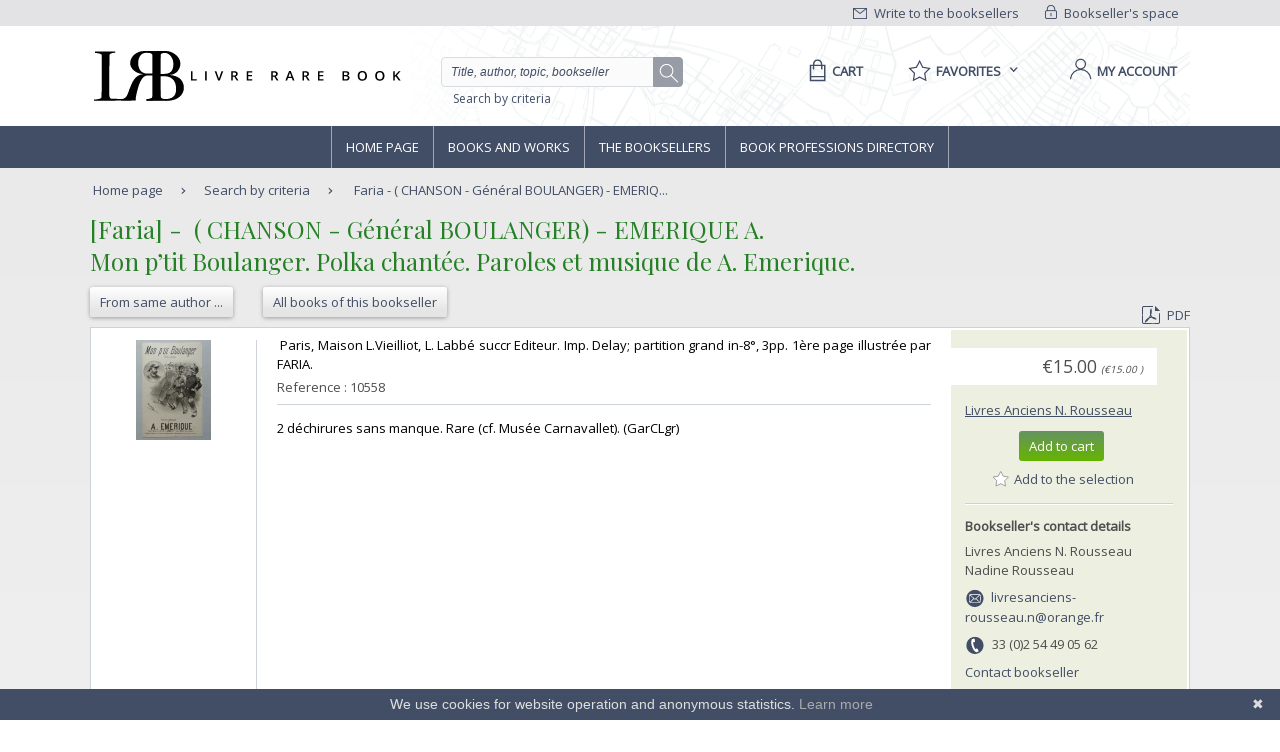

--- FILE ---
content_type: image/svg+xml
request_url: https://static.livre-rare-book.com/img/picto-lien-puce-bas.svg
body_size: 432
content:
<?xml version="1.0" encoding="UTF-8" standalone="no"?><!DOCTYPE svg PUBLIC "-//W3C//DTD SVG 1.1//EN" "http://www.w3.org/Graphics/SVG/1.1/DTD/svg11.dtd"><svg width="100%" height="100%" viewBox="0 0 21 21" version="1.1" xmlns="http://www.w3.org/2000/svg" xmlns:xlink="http://www.w3.org/1999/xlink" xml:space="preserve" style="fill-rule:evenodd;clip-rule:evenodd;stroke-linejoin:round;stroke-miterlimit:1.41421;"><rect id="lien-puce-bas" x="0.162" y="0.403" width="20" height="20" style="fill:none;"/><g id="Isolation-Mode"><path d="M12.733,7.903l-2.571,2.857l-2.572,-2.857l-1.928,0l4.5,5l4.5,-5l-1.929,0Z" style="fill:#424e66;fill-rule:nonzero;"/></g></svg>

--- FILE ---
content_type: text/javascript
request_url: https://static.livre-rare-book.com/js/v4/v4.min.js
body_size: 102747
content:
var Prototype={Version:"1.6.1",Browser:(function(){var b=navigator.userAgent;var a=Object.prototype.toString.call(window.opera)=="[object Opera]";return{IE:!!window.attachEvent&&!a,Opera:a,WebKit:b.indexOf("AppleWebKit/")>-1,Gecko:b.indexOf("Gecko")>-1&&b.indexOf("KHTML")===-1,MobileSafari:/Apple.*Mobile.*Safari/.test(b)}})(),BrowserFeatures:{XPath:!!document.evaluate,SelectorsAPI:!!document.querySelector,ElementExtensions:(function(){var a=window.Element||window.HTMLElement;return !!(a&&a.prototype)})(),SpecificElementExtensions:(function(){if(typeof window.HTMLDivElement!=="undefined"){return true}var c=document.createElement("div");var b=document.createElement("form");var a=false;if(c.__proto__&&(c.__proto__!==b.__proto__)){a=true}c=b=null;return a})()},ScriptFragment:"<script[^>]*>([\\S\\s]*?)<\/script>",JSONFilter:/^\/\*-secure-([\s\S]*)\*\/\s*$/,emptyFunction:function(){},K:function(a){return a}};if(Prototype.Browser.MobileSafari){Prototype.BrowserFeatures.SpecificElementExtensions=false}var Abstract={};var Try={these:function(){var c;for(var b=0,d=arguments.length;b<d;b++){var a=arguments[b];try{c=a();break}catch(g){}}return c}};var Class=(function(){function a(){}function b(){var j=null,h=$A(arguments);if(Object.isFunction(h[0])){j=h.shift()}function d(){this.initialize.apply(this,arguments)}Object.extend(d,Class.Methods);d.superclass=j;d.subclasses=[];if(j){a.prototype=j.prototype;d.prototype=new a;j.subclasses.push(d)}for(var g=0;g<h.length;g++){d.addMethods(h[g])}if(!d.prototype.initialize){d.prototype.initialize=Prototype.emptyFunction}d.prototype.constructor=d;return d}function c(n){var h=this.superclass&&this.superclass.prototype;var g=Object.keys(n);if(!Object.keys({toString:true}).length){if(n.toString!=Object.prototype.toString){g.push("toString")}if(n.valueOf!=Object.prototype.valueOf){g.push("valueOf")}}for(var d=0,j=g.length;d<j;d++){var m=g[d],l=n[m];if(h&&Object.isFunction(l)&&l.argumentNames().first()=="$super"){var o=l;l=(function(p){return function(){return h[p].apply(this,arguments)}})(m).wrap(o);l.valueOf=o.valueOf.bind(o);l.toString=o.toString.bind(o)}this.prototype[m]=l}return this}return{create:b,Methods:{addMethods:c}}})();(function(){var d=Object.prototype.toString;function m(u,w){for(var v in w){u[v]=w[v]}return u}function p(u){try{if(g(u)){return"undefined"}if(u===null){return"null"}return u.inspect?u.inspect():String(u)}catch(v){if(v instanceof RangeError){return"..."}throw v}}function o(u){var w=typeof u;switch(w){case"undefined":case"function":case"unknown":return;case"boolean":return u.toString()}if(u===null){return"null"}if(u.toJSON){return u.toJSON()}if(l(u)){return}var v=[];for(var z in u){var y=o(u[z]);if(!g(y)){v.push(z.toJSON()+": "+y)}}return"{"+v.join(", ")+"}"}function c(u){return $H(u).toQueryString()}function h(u){return u&&u.toHTML?u.toHTML():String.interpret(u)}function s(u){var v=[];for(var w in u){v.push(w)}return v}function q(u){var v=[];for(var w in u){v.push(u[w])}return v}function n(u){return m({},u)}function l(u){return !!(u&&u.nodeType==1)}function j(u){return d.call(u)=="[object Array]"}function t(u){return u instanceof Hash}function b(u){return typeof u==="function"}function a(u){return d.call(u)=="[object String]"}function r(u){return d.call(u)=="[object Number]"}function g(u){return typeof u==="undefined"}m(Object,{extend:m,inspect:p,toJSON:o,toQueryString:c,toHTML:h,keys:s,values:q,clone:n,isElement:l,isArray:j,isHash:t,isFunction:b,isString:a,isNumber:r,isUndefined:g})})();Object.extend(Function.prototype,(function(){var o=Array.prototype.slice;function d(s,p){var r=s.length,q=p.length;while(q--){s[r+q]=p[q]}return s}function m(q,p){q=o.call(q,0);return d(q,p)}function j(){var p=this.toString().match(/^[\s\(]*function[^(]*\(([^)]*)\)/)[1].replace(/\/\/.*?[\r\n]|\/\*(?:.|[\r\n])*?\*\//g,"").replace(/\s+/g,"").split(",");return p.length==1&&!p[0]?[]:p}function l(r){if(arguments.length<2&&Object.isUndefined(arguments[0])){return this}var p=this,q=o.call(arguments,1);return function(){var s=m(q,arguments);return p.apply(r,s)}}function h(r){var p=this,q=o.call(arguments,1);return function(t){var s=d([t||window.event],q);return p.apply(r,s)}}function n(){if(!arguments.length){return this}var p=this,q=o.call(arguments,0);return function(){var r=m(q,arguments);return p.apply(this,r)}}function g(r){var p=this,q=o.call(arguments,1);r=r*1000;return window.setTimeout(function(){return p.apply(p,q)},r)}function a(){var p=d([0.01],arguments);return this.delay.apply(this,p)}function c(q){var p=this;return function(){var r=d([p.bind(this)],arguments);return q.apply(this,r)}}function b(){if(this._methodized){return this._methodized}var p=this;return this._methodized=function(){var q=d([this],arguments);return p.apply(null,q)}}return{argumentNames:j,bind:l,bindAsEventListener:h,curry:n,delay:g,defer:a,wrap:c,methodize:b}})());Date.prototype.toJSON=function(){return'"'+this.getUTCFullYear()+"-"+(this.getUTCMonth()+1).toPaddedString(2)+"-"+this.getUTCDate().toPaddedString(2)+"T"+this.getUTCHours().toPaddedString(2)+":"+this.getUTCMinutes().toPaddedString(2)+":"+this.getUTCSeconds().toPaddedString(2)+'Z"'};RegExp.prototype.match=RegExp.prototype.test;RegExp.escape=function(a){return String(a).replace(/([.*+?^=!:${}()|[\]\/\\])/g,"\\$1")};var PeriodicalExecuter=Class.create({initialize:function(b,a){this.callback=b;this.frequency=a;this.currentlyExecuting=false;this.registerCallback()},registerCallback:function(){this.timer=setInterval(this.onTimerEvent.bind(this),this.frequency*1000)},execute:function(){this.callback(this)},stop:function(){if(!this.timer){return}clearInterval(this.timer);this.timer=null},onTimerEvent:function(){if(!this.currentlyExecuting){try{this.currentlyExecuting=true;this.execute();this.currentlyExecuting=false}catch(a){this.currentlyExecuting=false;throw a}}}});Object.extend(String,{interpret:function(a){return a==null?"":String(a)},specialChar:{"\b":"\\b","\t":"\\t","\n":"\\n","\f":"\\f","\r":"\\r","\\":"\\\\"}});Object.extend(String.prototype,(function(){function prepareReplacement(replacement){if(Object.isFunction(replacement)){return replacement}var template=new Template(replacement);return function(match){return template.evaluate(match)}}function gsub(pattern,replacement){var result="",source=this,match;replacement=prepareReplacement(replacement);if(Object.isString(pattern)){pattern=RegExp.escape(pattern)}if(!(pattern.length||pattern.source)){replacement=replacement("");return replacement+source.split("").join(replacement)+replacement}while(source.length>0){if(match=source.match(pattern)){result+=source.slice(0,match.index);result+=String.interpret(replacement(match));source=source.slice(match.index+match[0].length)}else{result+=source,source=""}}return result}function sub(pattern,replacement,count){replacement=prepareReplacement(replacement);count=Object.isUndefined(count)?1:count;return this.gsub(pattern,function(match){if(--count<0){return match[0]}return replacement(match)})}function scan(pattern,iterator){this.gsub(pattern,iterator);return String(this)}function truncate(length,truncation){length=length||30;truncation=Object.isUndefined(truncation)?"...":truncation;return this.length>length?this.slice(0,length-truncation.length)+truncation:String(this)}function strip(){return this.replace(/^\s+/,"").replace(/\s+$/,"")}function stripTags(){return this.replace(/<\w+(\s+("[^"]*"|'[^']*'|[^>])+)?>|<\/\w+>/gi,"")}function stripScripts(){return this.replace(new RegExp(Prototype.ScriptFragment,"img"),"")}function extractScripts(){var matchAll=new RegExp(Prototype.ScriptFragment,"img");var matchOne=new RegExp(Prototype.ScriptFragment,"im");return(this.match(matchAll)||[]).map(function(scriptTag){return(scriptTag.match(matchOne)||["",""])[1]})}function evalScripts(){return this.extractScripts().map(function(script){return eval(script)})}function escapeHTML(){return this.replace(/&/g,"&amp;").replace(/</g,"&lt;").replace(/>/g,"&gt;")}function unescapeHTML(){return this.stripTags().replace(/&lt;/g,"<").replace(/&gt;/g,">").replace(/&amp;/g,"&")}function toQueryParams(separator){var match=this.strip().match(/([^?#]*)(#.*)?$/);if(!match){return{}}return match[1].split(separator||"&").inject({},function(hash,pair){if((pair=pair.split("="))[0]){var key=decodeURIComponent(pair.shift());var value=pair.length>1?pair.join("="):pair[0];if(value!=undefined){value=decodeURIComponent(value)}if(key in hash){if(!Object.isArray(hash[key])){hash[key]=[hash[key]]}hash[key].push(value)}else{hash[key]=value}}return hash})}function toArray(){return this.split("")}function succ(){return this.slice(0,this.length-1)+String.fromCharCode(this.charCodeAt(this.length-1)+1)}function times(count){return count<1?"":new Array(count+1).join(this)}function camelize(){var parts=this.split("-"),len=parts.length;if(len==1){return parts[0]}var camelized=this.charAt(0)=="-"?parts[0].charAt(0).toUpperCase()+parts[0].substring(1):parts[0];for(var i=1;i<len;i++){camelized+=parts[i].charAt(0).toUpperCase()+parts[i].substring(1)}return camelized}function capitalize(){return this.charAt(0).toUpperCase()+this.substring(1).toLowerCase()}function underscore(){return this.replace(/::/g,"/").replace(/([A-Z]+)([A-Z][a-z])/g,"$1_$2").replace(/([a-z\d])([A-Z])/g,"$1_$2").replace(/-/g,"_").toLowerCase()}function dasherize(){return this.replace(/_/g,"-")}function inspect(useDoubleQuotes){var escapedString=this.replace(/[\x00-\x1f\\]/g,function(character){if(character in String.specialChar){return String.specialChar[character]}return"\\u00"+character.charCodeAt().toPaddedString(2,16)});if(useDoubleQuotes){return'"'+escapedString.replace(/"/g,'\\"')+'"'}return"'"+escapedString.replace(/'/g,"\\'")+"'"}function toJSON(){return this.inspect(true)}function unfilterJSON(filter){return this.replace(filter||Prototype.JSONFilter,"$1")}function isJSON(){var str=this;if(str.blank()){return false}str=this.replace(/\\./g,"@").replace(/"[^"\\\n\r]*"/g,"");return(/^[,:{}\[\]0-9.\-+Eaeflnr-u \n\r\t]*$/).test(str)}function evalJSON(sanitize){var json=this.unfilterJSON();try{if(!sanitize||json.isJSON()){return eval("("+json+")")}}catch(e){}throw new SyntaxError("Badly formed JSON string: "+this.inspect())}function include(pattern){return this.indexOf(pattern)>-1}function startsWith(pattern){return this.indexOf(pattern)===0}function endsWith(pattern){var d=this.length-pattern.length;return d>=0&&this.lastIndexOf(pattern)===d}function empty(){return this==""}function blank(){return/^\s*$/.test(this)}function interpolate(object,pattern){return new Template(this,pattern).evaluate(object)}return{gsub:gsub,sub:sub,scan:scan,truncate:truncate,strip:String.prototype.trim?String.prototype.trim:strip,stripTags:stripTags,stripScripts:stripScripts,extractScripts:extractScripts,evalScripts:evalScripts,escapeHTML:escapeHTML,unescapeHTML:unescapeHTML,toQueryParams:toQueryParams,parseQuery:toQueryParams,toArray:toArray,succ:succ,times:times,camelize:camelize,capitalize:capitalize,underscore:underscore,dasherize:dasherize,inspect:inspect,toJSON:toJSON,unfilterJSON:unfilterJSON,isJSON:isJSON,evalJSON:evalJSON,include:include,startsWith:startsWith,endsWith:endsWith,empty:empty,blank:blank,interpolate:interpolate}})());var Template=Class.create({initialize:function(a,b){this.template=a.toString();this.pattern=b||Template.Pattern},evaluate:function(a){if(a&&Object.isFunction(a.toTemplateReplacements)){a=a.toTemplateReplacements()}return this.template.gsub(this.pattern,function(d){if(a==null){return(d[1]+"")}var h=d[1]||"";if(h=="\\"){return d[2]}var b=a,j=d[3];var g=/^([^.[]+|\[((?:.*?[^\\])?)\])(\.|\[|$)/;d=g.exec(j);if(d==null){return h}while(d!=null){var c=d[1].startsWith("[")?d[2].replace(/\\\\]/g,"]"):d[1];b=b[c];if(null==b||""==d[3]){break}j=j.substring("["==d[3]?d[1].length:d[0].length);d=g.exec(j)}return h+String.interpret(b)})}});Template.Pattern=/(^|.|\r|\n)(#\{(.*?)\})/;var $break={};var Enumerable=(function(){function c(G,F){var B=0;try{this._each(function(I){G.call(F,I,B++)})}catch(H){if(H!=$break){throw H}}return this}function v(H,G,F){var B=-H,I=[],J=this.toArray();if(H<1){return J}while((B+=H)<J.length){I.push(J.slice(B,B+H))}return I.collect(G,F)}function b(G,F){G=G||Prototype.K;var B=true;this.each(function(I,H){B=B&&!!G.call(F,I,H);if(!B){throw $break}});return B}function m(G,F){G=G||Prototype.K;var B=false;this.each(function(I,H){if(B=!!G.call(F,I,H)){throw $break}});return B}function n(G,F){G=G||Prototype.K;var B=[];this.each(function(I,H){B.push(G.call(F,I,H))});return B}function y(G,F){var B;this.each(function(I,H){if(G.call(F,I,H)){B=I;throw $break}});return B}function l(G,F){var B=[];this.each(function(I,H){if(G.call(F,I,H)){B.push(I)}});return B}function j(H,G,F){G=G||Prototype.K;var B=[];if(Object.isString(H)){H=new RegExp(RegExp.escape(H))}this.each(function(J,I){if(H.match(J)){B.push(G.call(F,J,I))}});return B}function a(B){if(Object.isFunction(this.indexOf)){if(this.indexOf(B)!=-1){return true}}var F=false;this.each(function(G){if(G==B){F=true;throw $break}});return F}function u(F,B){B=Object.isUndefined(B)?null:B;return this.eachSlice(F,function(G){while(G.length<F){G.push(B)}return G})}function p(B,G,F){this.each(function(I,H){B=G.call(F,B,I,H)});return B}function A(F){var B=$A(arguments).slice(1);return this.map(function(G){return G[F].apply(G,B)})}function t(G,F){G=G||Prototype.K;var B;this.each(function(I,H){I=G.call(F,I,H);if(B==null||I>=B){B=I}});return B}function r(G,F){G=G||Prototype.K;var B;this.each(function(I,H){I=G.call(F,I,H);if(B==null||I<B){B=I}});return B}function g(H,F){H=H||Prototype.K;var G=[],B=[];this.each(function(J,I){(H.call(F,J,I)?G:B).push(J)});return[G,B]}function h(F){var B=[];this.each(function(G){B.push(G[F])});return B}function d(G,F){var B=[];this.each(function(I,H){if(!G.call(F,I,H)){B.push(I)}});return B}function q(F,B){return this.map(function(H,G){return{value:H,criteria:F.call(B,H,G)}}).sort(function(J,I){var H=J.criteria,G=I.criteria;return H<G?-1:H>G?1:0}).pluck("value")}function s(){return this.map()}function w(){var F=Prototype.K,B=$A(arguments);if(Object.isFunction(B.last())){F=B.pop()}var G=[this].concat(B).map($A);return this.map(function(I,H){return F(G.pluck(H))})}function o(){return this.toArray().length}function z(){return"#<Enumerable:"+this.toArray().inspect()+">"}return{each:c,eachSlice:v,all:b,every:b,any:m,some:m,collect:n,map:n,detect:y,findAll:l,select:l,filter:l,grep:j,include:a,member:a,inGroupsOf:u,inject:p,invoke:A,max:t,min:r,partition:g,pluck:h,reject:d,sortBy:q,toArray:s,entries:s,zip:w,size:o,inspect:z,find:y}})();function $A(c){if(!c){return[]}if("toArray" in Object(c)){return c.toArray()}var b=c.length||0,a=new Array(b);while(b--){a[b]=c[b]}return a}function $w(a){if(!Object.isString(a)){return[]}a=a.strip();return a?a.split(/\s+/):[]}Array.from=$A;(function(){var w=Array.prototype,q=w.slice,s=w.forEach;function b(B){for(var A=0,F=this.length;A<F;A++){B(this[A])}}if(!s){s=b}function p(){this.length=0;return this}function d(){return this[0]}function j(){return this[this.length-1]}function m(){return this.select(function(A){return A!=null})}function z(){return this.inject([],function(B,A){if(Object.isArray(A)){return B.concat(A.flatten())}B.push(A);return B})}function l(){var A=q.call(arguments,0);return this.select(function(B){return !A.include(B)})}function h(A){return(A!==false?this:this.toArray())._reverse()}function o(A){return this.inject([],function(G,F,B){if(0==B||(A?G.last()!=F:!G.include(F))){G.push(F)}return G})}function t(A){return this.uniq().findAll(function(B){return A.detect(function(F){return B===F})})}function u(){return q.call(this,0)}function n(){return this.length}function y(){return"["+this.map(Object.inspect).join(", ")+"]"}function v(){var A=[];this.each(function(B){var F=Object.toJSON(B);if(!Object.isUndefined(F)){A.push(F)}});return"["+A.join(", ")+"]"}function a(F,A){A||(A=0);var B=this.length;if(A<0){A=B+A}for(;A<B;A++){if(this[A]===F){return A}}return -1}function r(B,A){A=isNaN(A)?this.length:(A<0?this.length+A:A)+1;var F=this.slice(0,A).reverse().indexOf(B);return(F<0)?F:A-F-1}function c(){var I=q.call(this,0),G;for(var B=0,F=arguments.length;B<F;B++){G=arguments[B];if(Object.isArray(G)&&!("callee" in G)){for(var A=0,H=G.length;A<H;A++){I.push(G[A])}}else{I.push(G)}}return I}Object.extend(w,Enumerable);if(!w._reverse){w._reverse=w.reverse}Object.extend(w,{_each:s,clear:p,first:d,last:j,compact:m,flatten:z,without:l,reverse:h,uniq:o,intersect:t,clone:u,toArray:u,size:n,inspect:y,toJSON:v});var g=(function(){return[].concat(arguments)[0][0]!==1})(1,2);if(g){w.concat=c}if(!w.indexOf){w.indexOf=a}if(!w.lastIndexOf){w.lastIndexOf=r}})();function $H(a){return new Hash(a)}var Hash=Class.create(Enumerable,(function(){function g(u){this._object=Object.isHash(u)?u.toObject():Object.clone(u)}function h(v){for(var u in this._object){var w=this._object[u],y=[u,w];y.key=u;y.value=w;v(y)}}function o(u,v){return this._object[u]=v}function c(u){if(this._object[u]!==Object.prototype[u]){return this._object[u]}}function r(u){var v=this._object[u];delete this._object[u];return v}function t(){return Object.clone(this._object)}function s(){return this.pluck("key")}function q(){return this.pluck("value")}function j(v){var u=this.detect(function(w){return w.value===v});return u&&u.key}function m(u){return this.clone().update(u)}function d(u){return new Hash(u).inject(this,function(v,w){v.set(w.key,w.value);return v})}function b(u,v){if(Object.isUndefined(v)){return u}return u+"="+encodeURIComponent(String.interpret(v))}function a(){return this.inject([],function(w,y){var v=encodeURIComponent(y.key),u=y.value;if(u&&typeof u=="object"){if(Object.isArray(u)){return w.concat(u.map(b.curry(v)))}}else{w.push(b(v,u))}return w}).join("&")}function p(){return"#<Hash:{"+this.map(function(u){return u.map(Object.inspect).join(": ")}).join(", ")+"}>"}function n(){return Object.toJSON(this.toObject())}function l(){return new Hash(this)}return{initialize:g,_each:h,set:o,get:c,unset:r,toObject:t,toTemplateReplacements:t,keys:s,values:q,index:j,merge:m,update:d,toQueryString:a,inspect:p,toJSON:n,clone:l}})());Hash.from=$H;Object.extend(Number.prototype,(function(){function d(){return this.toPaddedString(2,16)}function g(){return this+1}function a(o,n){$R(0,this,true).each(o,n);return this}function b(p,o){var n=this.toString(o||10);return"0".times(p-n.length)+n}function h(){return isFinite(this)?this.toString():"null"}function m(){return Math.abs(this)}function l(){return Math.round(this)}function j(){return Math.ceil(this)}function c(){return Math.floor(this)}return{toColorPart:d,succ:g,times:a,toPaddedString:b,toJSON:h,abs:m,round:l,ceil:j,floor:c}})());function $R(c,a,b){return new ObjectRange(c,a,b)}var ObjectRange=Class.create(Enumerable,(function(){function b(h,d,g){this.start=h;this.end=d;this.exclusive=g}function c(d){var g=this.start;while(this.include(g)){d(g);g=g.succ()}}function a(d){if(d<this.start){return false}if(this.exclusive){return d<this.end}return d<=this.end}return{initialize:b,_each:c,include:a}})());var Ajax={getTransport:function(){return Try.these(function(){return new XMLHttpRequest()},function(){return new ActiveXObject("Msxml2.XMLHTTP")},function(){return new ActiveXObject("Microsoft.XMLHTTP")})||false},activeRequestCount:0};Ajax.Responders={responders:[],_each:function(a){this.responders._each(a)},register:function(a){if(!this.include(a)){this.responders.push(a)}},unregister:function(a){this.responders=this.responders.without(a)},dispatch:function(d,b,c,a){this.each(function(g){if(Object.isFunction(g[d])){try{g[d].apply(g,[b,c,a])}catch(h){}}})}};Object.extend(Ajax.Responders,Enumerable);Ajax.Responders.register({onCreate:function(){Ajax.activeRequestCount++},onComplete:function(){Ajax.activeRequestCount--}});Ajax.Base=Class.create({initialize:function(a){this.options={method:"post",asynchronous:true,contentType:"application/x-www-form-urlencoded",encoding:"UTF-8",parameters:"",evalJSON:true,evalJS:true};Object.extend(this.options,a||{});this.options.method=this.options.method.toLowerCase();if(Object.isString(this.options.parameters)){this.options.parameters=this.options.parameters.toQueryParams()}else{if(Object.isHash(this.options.parameters)){this.options.parameters=this.options.parameters.toObject()}}}});Ajax.Request=Class.create(Ajax.Base,{_complete:false,initialize:function($super,b,a){$super(a);this.transport=Ajax.getTransport();this.request(b)},request:function(b){this.url=b;this.method=this.options.method;var d=Object.clone(this.options.parameters);if(!["get","post"].include(this.method)){d._method=this.method;this.method="post"}this.parameters=d;if(d=Object.toQueryString(d)){if(this.method=="get"){this.url+=(this.url.include("?")?"&":"?")+d}else{if(/Konqueror|Safari|KHTML/.test(navigator.userAgent)){d+="&_="}}}try{var a=new Ajax.Response(this);if(this.options.onCreate){this.options.onCreate(a)}Ajax.Responders.dispatch("onCreate",this,a);this.transport.open(this.method.toUpperCase(),this.url,this.options.asynchronous);if(this.options.asynchronous){this.respondToReadyState.bind(this).defer(1)}this.transport.onreadystatechange=this.onStateChange.bind(this);this.setRequestHeaders();this.body=this.method=="post"?(this.options.postBody||d):null;this.transport.send(this.body);if(!this.options.asynchronous&&this.transport.overrideMimeType){this.onStateChange()}}catch(c){this.dispatchException(c)}},onStateChange:function(){var a=this.transport.readyState;if(a>1&&!((a==4)&&this._complete)){this.respondToReadyState(this.transport.readyState)}},setRequestHeaders:function(){var g={"X-Requested-With":"XMLHttpRequest","X-Prototype-Version":Prototype.Version,Accept:"text/javascript, text/html, application/xml, text/xml, */*"};if(this.method=="post"){g["Content-type"]=this.options.contentType+(this.options.encoding?"; charset="+this.options.encoding:"");if(this.transport.overrideMimeType&&(navigator.userAgent.match(/Gecko\/(\d{4})/)||[0,2005])[1]<2005){g.Connection="close"}}if(typeof this.options.requestHeaders=="object"){var c=this.options.requestHeaders;if(Object.isFunction(c.push)){for(var b=0,d=c.length;b<d;b+=2){g[c[b]]=c[b+1]}}else{$H(c).each(function(h){g[h.key]=h.value})}}for(var a in g){this.transport.setRequestHeader(a,g[a])}},success:function(){var a=this.getStatus();return !a||(a>=200&&a<300)},getStatus:function(){try{return this.transport.status||0}catch(a){return 0}},respondToReadyState:function(a){var c=Ajax.Request.Events[a],b=new Ajax.Response(this);if(c=="Complete"){try{this._complete=true;(this.options["on"+b.status]||this.options["on"+(this.success()?"Success":"Failure")]||Prototype.emptyFunction)(b,b.headerJSON)}catch(d){this.dispatchException(d)}var g=b.getHeader("Content-type");if(this.options.evalJS=="force"||(this.options.evalJS&&this.isSameOrigin()&&g&&g.match(/^\s*(text|application)\/(x-)?(java|ecma)script(;.*)?\s*$/i))){this.evalResponse()}}try{(this.options["on"+c]||Prototype.emptyFunction)(b,b.headerJSON);Ajax.Responders.dispatch("on"+c,this,b,b.headerJSON)}catch(d){this.dispatchException(d)}if(c=="Complete"){this.transport.onreadystatechange=Prototype.emptyFunction}},isSameOrigin:function(){var a=this.url.match(/^\s*https?:\/\/[^\/]*/);return !a||(a[0]=="#{protocol}//#{domain}#{port}".interpolate({protocol:location.protocol,domain:document.domain,port:location.port?":"+location.port:""}))},getHeader:function(a){try{return this.transport.getResponseHeader(a)||null}catch(b){return null}},evalResponse:function(){try{return eval((this.transport.responseText||"").unfilterJSON())}catch(e){this.dispatchException(e)}},dispatchException:function(a){(this.options.onException||Prototype.emptyFunction)(this,a);Ajax.Responders.dispatch("onException",this,a)}});Ajax.Request.Events=["Uninitialized","Loading","Loaded","Interactive","Complete"];Ajax.Response=Class.create({initialize:function(c){this.request=c;var d=this.transport=c.transport,a=this.readyState=d.readyState;if((a>2&&!Prototype.Browser.IE)||a==4){this.status=this.getStatus();this.statusText=this.getStatusText();this.responseText=String.interpret(d.responseText);this.headerJSON=this._getHeaderJSON()}if(a==4){var b=d.responseXML;this.responseXML=Object.isUndefined(b)?null:b;this.responseJSON=this._getResponseJSON()}},status:0,statusText:"",getStatus:Ajax.Request.prototype.getStatus,getStatusText:function(){try{return this.transport.statusText||""}catch(a){return""}},getHeader:Ajax.Request.prototype.getHeader,getAllHeaders:function(){try{return this.getAllResponseHeaders()}catch(a){return null}},getResponseHeader:function(a){return this.transport.getResponseHeader(a)},getAllResponseHeaders:function(){return this.transport.getAllResponseHeaders()},_getHeaderJSON:function(){var a=this.getHeader("X-JSON");if(!a){return null}a=decodeURIComponent(escape(a));try{return a.evalJSON(this.request.options.sanitizeJSON||!this.request.isSameOrigin())}catch(b){this.request.dispatchException(b)}},_getResponseJSON:function(){var a=this.request.options;if(!a.evalJSON||(a.evalJSON!="force"&&!(this.getHeader("Content-type")||"").include("application/json"))||this.responseText.blank()){return null}try{return this.responseText.evalJSON(a.sanitizeJSON||!this.request.isSameOrigin())}catch(b){this.request.dispatchException(b)}}});Ajax.Updater=Class.create(Ajax.Request,{initialize:function($super,a,c,b){this.container={success:(a.success||a),failure:(a.failure||(a.success?null:a))};b=Object.clone(b);var d=b.onComplete;b.onComplete=(function(g,h){this.updateContent(g.responseText);if(Object.isFunction(d)){d(g,h)}}).bind(this);$super(c,b)},updateContent:function(d){var c=this.container[this.success()?"success":"failure"],a=this.options;if(!a.evalScripts){d=d.stripScripts()}if(c=$(c)){if(a.insertion){if(Object.isString(a.insertion)){var b={};b[a.insertion]=d;c.insert(b)}else{a.insertion(c,d)}}else{c.update(d)}}}});Ajax.PeriodicalUpdater=Class.create(Ajax.Base,{initialize:function($super,a,c,b){$super(b);this.onComplete=this.options.onComplete;this.frequency=(this.options.frequency||2);this.decay=(this.options.decay||1);this.updater={};this.container=a;this.url=c;this.start()},start:function(){this.options.onComplete=this.updateComplete.bind(this);this.onTimerEvent()},stop:function(){this.updater.options.onComplete=undefined;clearTimeout(this.timer);(this.onComplete||Prototype.emptyFunction).apply(this,arguments)},updateComplete:function(a){if(this.options.decay){this.decay=(a.responseText==this.lastText?this.decay*this.options.decay:1);this.lastText=a.responseText}this.timer=this.onTimerEvent.bind(this).delay(this.decay*this.frequency)},onTimerEvent:function(){this.updater=new Ajax.Updater(this.container,this.url,this.options)}});function $(b){if(arguments.length>1){for(var a=0,d=[],c=arguments.length;a<c;a++){d.push($(arguments[a]))}return d}if(Object.isString(b)){b=document.getElementById(b)}return Element.extend(b)}if(Prototype.BrowserFeatures.XPath){document._getElementsByXPath=function(h,a){var c=[];var g=document.evaluate(h,$(a)||document,null,XPathResult.ORDERED_NODE_SNAPSHOT_TYPE,null);for(var b=0,d=g.snapshotLength;b<d;b++){c.push(Element.extend(g.snapshotItem(b)))}return c}}if(!window.Node){var Node={}}if(!Node.ELEMENT_NODE){Object.extend(Node,{ELEMENT_NODE:1,ATTRIBUTE_NODE:2,TEXT_NODE:3,CDATA_SECTION_NODE:4,ENTITY_REFERENCE_NODE:5,ENTITY_NODE:6,PROCESSING_INSTRUCTION_NODE:7,COMMENT_NODE:8,DOCUMENT_NODE:9,DOCUMENT_TYPE_NODE:10,DOCUMENT_FRAGMENT_NODE:11,NOTATION_NODE:12})}(function(c){var b=(function(){var h=document.createElement("form");var g=document.createElement("input");var d=document.documentElement;g.setAttribute("name","test");h.appendChild(g);d.appendChild(h);var j=h.elements?(typeof h.elements.test=="undefined"):null;d.removeChild(h);h=g=null;return j})();var a=c.Element;c.Element=function(h,g){g=g||{};h=h.toLowerCase();var d=Element.cache;if(b&&g.name){h="<"+h+' name="'+g.name+'">';delete g.name;return Element.writeAttribute(document.createElement(h),g)}if(!d[h]){d[h]=Element.extend(document.createElement(h))}return Element.writeAttribute(d[h].cloneNode(false),g)};Object.extend(c.Element,a||{});if(a){c.Element.prototype=a.prototype}})(this);Element.cache={};Element.idCounter=1;Element.Methods={visible:function(a){return $(a).style.display!="none"},toggle:function(a){a=$(a);Element[Element.visible(a)?"hide":"show"](a);return a},hide:function(a){a=$(a);a.style.display="none";return a},show:function(a){a=$(a);a.style.display="";return a},remove:function(a){a=$(a);a.parentNode.removeChild(a);return a},update:(function(){var b=(function(){var g=document.createElement("select"),h=true;g.innerHTML='<option value="test">test</option>';if(g.options&&g.options[0]){h=g.options[0].nodeName.toUpperCase()!=="OPTION"}g=null;return h})();var a=(function(){try{var g=document.createElement("table");if(g&&g.tBodies){g.innerHTML="<tbody><tr><td>test</td></tr></tbody>";var j=typeof g.tBodies[0]=="undefined";g=null;return j}}catch(h){return true}})();var d=(function(){var g=document.createElement("script"),j=false;try{g.appendChild(document.createTextNode(""));j=!g.firstChild||g.firstChild&&g.firstChild.nodeType!==3}catch(h){j=true}g=null;return j})();function c(h,j){h=$(h);if(j&&j.toElement){j=j.toElement()}if(Object.isElement(j)){return h.update().insert(j)}j=Object.toHTML(j);var g=h.tagName.toUpperCase();if(g==="SCRIPT"&&d){h.text=j;return h}if(b||a){if(g in Element._insertionTranslations.tags){while(h.firstChild){h.removeChild(h.firstChild)}Element._getContentFromAnonymousElement(g,j.stripScripts()).each(function(l){h.appendChild(l)})}else{h.innerHTML=j.stripScripts()}}else{h.innerHTML=j.stripScripts()}j.evalScripts.bind(j).defer();return h}return c})(),replace:function(b,c){b=$(b);if(c&&c.toElement){c=c.toElement()}else{if(!Object.isElement(c)){c=Object.toHTML(c);var a=b.ownerDocument.createRange();a.selectNode(b);c.evalScripts.bind(c).defer();c=a.createContextualFragment(c.stripScripts())}}b.parentNode.replaceChild(c,b);return b},insert:function(c,g){c=$(c);if(Object.isString(g)||Object.isNumber(g)||Object.isElement(g)||(g&&(g.toElement||g.toHTML))){g={bottom:g}}var d,h,b,j;for(var a in g){d=g[a];a=a.toLowerCase();h=Element._insertionTranslations[a];if(d&&d.toElement){d=d.toElement()}if(Object.isElement(d)){h(c,d);continue}d=Object.toHTML(d);b=((a=="before"||a=="after")?c.parentNode:c).tagName.toUpperCase();j=Element._getContentFromAnonymousElement(b,d.stripScripts());if(a=="top"||a=="after"){j.reverse()}j.each(h.curry(c));d.evalScripts.bind(d).defer()}return c},wrap:function(b,c,a){b=$(b);if(Object.isElement(c)){$(c).writeAttribute(a||{})}else{if(Object.isString(c)){c=new Element(c,a)}else{c=new Element("div",c)}}if(b.parentNode){b.parentNode.replaceChild(c,b)}c.appendChild(b);return c},inspect:function(b){b=$(b);var a="<"+b.tagName.toLowerCase();$H({id:"id",className:"class"}).each(function(h){var g=h.first(),c=h.last();var d=(b[g]||"").toString();if(d){a+=" "+c+"="+d.inspect(true)}});return a+">"},recursivelyCollect:function(a,c){a=$(a);var b=[];while(a=a[c]){if(a.nodeType==1){b.push(Element.extend(a))}}return b},ancestors:function(a){return Element.recursivelyCollect(a,"parentNode")},descendants:function(a){return Element.select(a,"*")},firstDescendant:function(a){a=$(a).firstChild;while(a&&a.nodeType!=1){a=a.nextSibling}return $(a)},immediateDescendants:function(a){if(!(a=$(a).firstChild)){return[]}while(a&&a.nodeType!=1){a=a.nextSibling}if(a){return[a].concat($(a).nextSiblings())}return[]},previousSiblings:function(a){return Element.recursivelyCollect(a,"previousSibling")},nextSiblings:function(a){return Element.recursivelyCollect(a,"nextSibling")},siblings:function(a){a=$(a);return Element.previousSiblings(a).reverse().concat(Element.nextSiblings(a))},match:function(b,a){if(Object.isString(a)){a=new Selector(a)}return a.match($(b))},up:function(b,d,a){b=$(b);if(arguments.length==1){return $(b.parentNode)}var c=Element.ancestors(b);return Object.isNumber(d)?c[d]:Selector.findElement(c,d,a)},down:function(b,c,a){b=$(b);if(arguments.length==1){return Element.firstDescendant(b)}return Object.isNumber(c)?Element.descendants(b)[c]:Element.select(b,c)[a||0]},previous:function(b,d,a){b=$(b);if(arguments.length==1){return $(Selector.handlers.previousElementSibling(b))}var c=Element.previousSiblings(b);return Object.isNumber(d)?c[d]:Selector.findElement(c,d,a)},next:function(c,d,b){c=$(c);if(arguments.length==1){return $(Selector.handlers.nextElementSibling(c))}var a=Element.nextSiblings(c);return Object.isNumber(d)?a[d]:Selector.findElement(a,d,b)},select:function(b){var a=Array.prototype.slice.call(arguments,1);return Selector.findChildElements(b,a)},adjacent:function(b){var a=Array.prototype.slice.call(arguments,1);return Selector.findChildElements(b.parentNode,a).without(b)},identify:function(a){a=$(a);var b=Element.readAttribute(a,"id");if(b){return b}do{b="anonymous_element_"+Element.idCounter++}while($(b));Element.writeAttribute(a,"id",b);return b},readAttribute:function(c,a){c=$(c);if(Prototype.Browser.IE){var b=Element._attributeTranslations.read;if(b.values[a]){return b.values[a](c,a)}if(b.names[a]){a=b.names[a]}if(a.include(":")){return(!c.attributes||!c.attributes[a])?null:c.attributes[a].value}}return c.getAttribute(a)},writeAttribute:function(g,c,h){g=$(g);var b={},d=Element._attributeTranslations.write;if(typeof c=="object"){b=c}else{b[c]=Object.isUndefined(h)?true:h}for(var a in b){c=d.names[a]||a;h=b[a];if(d.values[a]){c=d.values[a](g,h)}if(h===false||h===null){g.removeAttribute(c)}else{if(h===true){g.setAttribute(c,c)}else{g.setAttribute(c,h)}}}return g},getHeight:function(a){return Element.getDimensions(a).height},getWidth:function(a){return Element.getDimensions(a).width},classNames:function(a){return new Element.ClassNames(a)},hasClassName:function(a,b){if(!(a=$(a))){return}var c=a.className;return(c.length>0&&(c==b||new RegExp("(^|\\s)"+b+"(\\s|$)").test(c)))},addClassName:function(a,b){if(!(a=$(a))){return}if(!Element.hasClassName(a,b)){a.className+=(a.className?" ":"")+b}return a},removeClassName:function(a,b){if(!(a=$(a))){return}a.className=a.className.replace(new RegExp("(^|\\s+)"+b+"(\\s+|$)")," ").strip();return a},toggleClassName:function(a,b){if(!(a=$(a))){return}return Element[Element.hasClassName(a,b)?"removeClassName":"addClassName"](a,b)},cleanWhitespace:function(b){b=$(b);var c=b.firstChild;while(c){var a=c.nextSibling;if(c.nodeType==3&&!/\S/.test(c.nodeValue)){b.removeChild(c)}c=a}return b},empty:function(a){return $(a).innerHTML.blank()},descendantOf:function(b,a){b=$(b),a=$(a);if(b.compareDocumentPosition){return(b.compareDocumentPosition(a)&8)===8}if(a.contains){return a.contains(b)&&a!==b}while(b=b.parentNode){if(b==a){return true}}return false},scrollTo:function(a){a=$(a);var b=Element.cumulativeOffset(a);window.scrollTo(b[0],b[1]);return a},getStyle:function(b,c){b=$(b);c=c=="float"?"cssFloat":c.camelize();var d=b.style[c];if(!d||d=="auto"){var a=document.defaultView.getComputedStyle(b,null);d=a?a[c]:null}if(c=="opacity"){return d?parseFloat(d):1}return d=="auto"?null:d},getOpacity:function(a){return $(a).getStyle("opacity")},setStyle:function(b,c){b=$(b);var g=b.style,a;if(Object.isString(c)){b.style.cssText+=";"+c;return c.include("opacity")?b.setOpacity(c.match(/opacity:\s*(\d?\.?\d*)/)[1]):b}for(var d in c){if(d=="opacity"){b.setOpacity(c[d])}else{g[(d=="float"||d=="cssFloat")?(Object.isUndefined(g.styleFloat)?"cssFloat":"styleFloat"):d]=c[d]}}return b},setOpacity:function(a,b){a=$(a);a.style.opacity=(b==1||b==="")?"":(b<0.00001)?0:b;return a},getDimensions:function(c){c=$(c);var j=Element.getStyle(c,"display");if(j!="none"&&j!=null){return{width:c.offsetWidth,height:c.offsetHeight}}var b=c.style;var h=b.visibility;var d=b.position;var a=b.display;b.visibility="hidden";if(d!="fixed"){b.position="absolute"}b.display="block";var l=c.clientWidth;var g=c.clientHeight;b.display=a;b.position=d;b.visibility=h;return{width:l,height:g}},makePositioned:function(a){a=$(a);var b=Element.getStyle(a,"position");if(b=="static"||!b){a._madePositioned=true;a.style.position="relative";if(Prototype.Browser.Opera){a.style.top=0;a.style.left=0}}return a},undoPositioned:function(a){a=$(a);if(a._madePositioned){a._madePositioned=undefined;a.style.position=a.style.top=a.style.left=a.style.bottom=a.style.right=""}return a},makeClipping:function(a){a=$(a);if(a._overflow){return a}a._overflow=Element.getStyle(a,"overflow")||"auto";if(a._overflow!=="hidden"){a.style.overflow="hidden"}return a},undoClipping:function(a){a=$(a);if(!a._overflow){return a}a.style.overflow=a._overflow=="auto"?"":a._overflow;a._overflow=null;return a},cumulativeOffset:function(b){var a=0,c=0;do{a+=b.offsetTop||0;c+=b.offsetLeft||0;b=b.offsetParent}while(b);return Element._returnOffset(c,a)},positionedOffset:function(b){var a=0,d=0;do{a+=b.offsetTop||0;d+=b.offsetLeft||0;b=b.offsetParent;if(b){if(b.tagName.toUpperCase()=="BODY"){break}var c=Element.getStyle(b,"position");if(c!=="static"){break}}}while(b);return Element._returnOffset(d,a)},absolutize:function(b){b=$(b);if(Element.getStyle(b,"position")=="absolute"){return b}var d=Element.positionedOffset(b);var h=d[1];var g=d[0];var c=b.clientWidth;var a=b.clientHeight;b._originalLeft=g-parseFloat(b.style.left||0);b._originalTop=h-parseFloat(b.style.top||0);b._originalWidth=b.style.width;b._originalHeight=b.style.height;b.style.position="absolute";b.style.top=h+"px";b.style.left=g+"px";b.style.width=c+"px";b.style.height=a+"px";return b},relativize:function(a){a=$(a);if(Element.getStyle(a,"position")=="relative"){return a}a.style.position="relative";var c=parseFloat(a.style.top||0)-(a._originalTop||0);var b=parseFloat(a.style.left||0)-(a._originalLeft||0);a.style.top=c+"px";a.style.left=b+"px";a.style.height=a._originalHeight;a.style.width=a._originalWidth;return a},cumulativeScrollOffset:function(b){var a=0,c=0;do{a+=b.scrollTop||0;c+=b.scrollLeft||0;b=b.parentNode}while(b);return Element._returnOffset(c,a)},getOffsetParent:function(a){if(a.offsetParent){return $(a.offsetParent)}if(a==document.body){return $(a)}while((a=a.parentNode)&&a!=document.body){if(Element.getStyle(a,"position")!="static"){return $(a)}}return $(document.body)},viewportOffset:function(d){var a=0,c=0;var b=d;do{a+=b.offsetTop||0;c+=b.offsetLeft||0;if(b.offsetParent==document.body&&Element.getStyle(b,"position")=="absolute"){break}}while(b=b.offsetParent);b=d;do{if(!Prototype.Browser.Opera||(b.tagName&&(b.tagName.toUpperCase()=="BODY"))){a-=b.scrollTop||0;c-=b.scrollLeft||0}}while(b=b.parentNode);return Element._returnOffset(c,a)},clonePosition:function(b,d){var a=Object.extend({setLeft:true,setTop:true,setWidth:true,setHeight:true,offsetTop:0,offsetLeft:0},arguments[2]||{});d=$(d);var g=Element.viewportOffset(d);b=$(b);var h=[0,0];var c=null;if(Element.getStyle(b,"position")=="absolute"){c=Element.getOffsetParent(b);h=Element.viewportOffset(c)}if(c==document.body){h[0]-=document.body.offsetLeft;h[1]-=document.body.offsetTop}if(a.setLeft){b.style.left=(g[0]-h[0]+a.offsetLeft)+"px"}if(a.setTop){b.style.top=(g[1]-h[1]+a.offsetTop)+"px"}if(a.setWidth){b.style.width=d.offsetWidth+"px"}if(a.setHeight){b.style.height=d.offsetHeight+"px"}return b}};Object.extend(Element.Methods,{getElementsBySelector:Element.Methods.select,childElements:Element.Methods.immediateDescendants});Element._attributeTranslations={write:{names:{className:"class",htmlFor:"for"},values:{}}};if(Prototype.Browser.Opera){Element.Methods.getStyle=Element.Methods.getStyle.wrap(function(d,b,c){switch(c){case"left":case"top":case"right":case"bottom":if(d(b,"position")==="static"){return null}case"height":case"width":if(!Element.visible(b)){return null}var g=parseInt(d(b,c),10);if(g!==b["offset"+c.capitalize()]){return g+"px"}var a;if(c==="height"){a=["border-top-width","padding-top","padding-bottom","border-bottom-width"]}else{a=["border-left-width","padding-left","padding-right","border-right-width"]}return a.inject(g,function(h,j){var l=d(b,j);return l===null?h:h-parseInt(l,10)})+"px";default:return d(b,c)}});Element.Methods.readAttribute=Element.Methods.readAttribute.wrap(function(c,a,b){if(b==="title"){return a.title}return c(a,b)})}else{if(Prototype.Browser.IE){Element.Methods.getOffsetParent=Element.Methods.getOffsetParent.wrap(function(c,b){b=$(b);try{b.offsetParent}catch(g){return $(document.body)}var a=b.getStyle("position");if(a!=="static"){return c(b)}b.setStyle({position:"relative"});var d=c(b);b.setStyle({position:a});return d});$w("positionedOffset viewportOffset").each(function(a){Element.Methods[a]=Element.Methods[a].wrap(function(g,c){c=$(c);try{c.offsetParent}catch(j){return Element._returnOffset(0,0)}var b=c.getStyle("position");if(b!=="static"){return g(c)}var d=c.getOffsetParent();if(d&&d.getStyle("position")==="fixed"){d.setStyle({zoom:1})}c.setStyle({position:"relative"});var h=g(c);c.setStyle({position:b});return h})});Element.Methods.cumulativeOffset=Element.Methods.cumulativeOffset.wrap(function(b,a){try{a.offsetParent}catch(c){return Element._returnOffset(0,0)}return b(a)});Element.Methods.getStyle=function(a,b){a=$(a);b=(b=="float"||b=="cssFloat")?"styleFloat":b.camelize();var c=a.style[b];if(!c&&a.currentStyle){c=a.currentStyle[b]}if(b=="opacity"){if(c=(a.getStyle("filter")||"").match(/alpha\(opacity=(.*)\)/)){if(c[1]){return parseFloat(c[1])/100}}return 1}if(c=="auto"){if((b=="width"||b=="height")&&(a.getStyle("display")!="none")){return a["offset"+b.capitalize()]+"px"}return null}return c};Element.Methods.setOpacity=function(b,g){function h(j){return j.replace(/alpha\([^\)]*\)/gi,"")}b=$(b);var a=b.currentStyle;if((a&&!a.hasLayout)||(!a&&b.style.zoom=="normal")){b.style.zoom=1}var d=b.getStyle("filter"),c=b.style;if(g==1||g===""){(d=h(d))?c.filter=d:c.removeAttribute("filter");return b}else{if(g<0.00001){g=0}}c.filter=h(d)+"alpha(opacity="+(g*100)+")";return b};Element._attributeTranslations=(function(){var b="className";var a="for";var c=document.createElement("div");c.setAttribute(b,"x");if(c.className!=="x"){c.setAttribute("class","x");if(c.className==="x"){b="class"}}c=null;c=document.createElement("label");c.setAttribute(a,"x");if(c.htmlFor!=="x"){c.setAttribute("htmlFor","x");if(c.htmlFor==="x"){a="htmlFor"}}c=null;return{read:{names:{"class":b,className:b,"for":a,htmlFor:a},values:{_getAttr:function(d,g){return d.getAttribute(g)},_getAttr2:function(d,g){return d.getAttribute(g,2)},_getAttrNode:function(d,h){var g=d.getAttributeNode(h);return g?g.value:""},_getEv:(function(){var d=document.createElement("div");d.onclick=Prototype.emptyFunction;var h=d.getAttribute("onclick");var g;if(String(h).indexOf("{")>-1){g=function(j,l){l=j.getAttribute(l);if(!l){return null}l=l.toString();l=l.split("{")[1];l=l.split("}")[0];return l.strip()}}else{if(h===""){g=function(j,l){l=j.getAttribute(l);if(!l){return null}return l.strip()}}}d=null;return g})(),_flag:function(d,g){return $(d).hasAttribute(g)?g:null},style:function(d){return d.style.cssText.toLowerCase()},title:function(d){return d.title}}}}})();Element._attributeTranslations.write={names:Object.extend({cellpadding:"cellPadding",cellspacing:"cellSpacing"},Element._attributeTranslations.read.names),values:{checked:function(a,b){a.checked=!!b},style:function(a,b){a.style.cssText=b?b:""}}};Element._attributeTranslations.has={};$w("colSpan rowSpan vAlign dateTime accessKey tabIndex encType maxLength readOnly longDesc frameBorder").each(function(a){Element._attributeTranslations.write.names[a.toLowerCase()]=a;Element._attributeTranslations.has[a.toLowerCase()]=a});(function(a){Object.extend(a,{href:a._getAttr2,src:a._getAttr2,type:a._getAttr,action:a._getAttrNode,disabled:a._flag,checked:a._flag,readonly:a._flag,multiple:a._flag,onload:a._getEv,onunload:a._getEv,onclick:a._getEv,ondblclick:a._getEv,onmousedown:a._getEv,onmouseup:a._getEv,onmouseover:a._getEv,onmousemove:a._getEv,onmouseout:a._getEv,onfocus:a._getEv,onblur:a._getEv,onkeypress:a._getEv,onkeydown:a._getEv,onkeyup:a._getEv,onsubmit:a._getEv,onreset:a._getEv,onselect:a._getEv,onchange:a._getEv})})(Element._attributeTranslations.read.values);if(Prototype.BrowserFeatures.ElementExtensions){(function(){function a(g){var b=g.getElementsByTagName("*"),d=[];for(var c=0,h;h=b[c];c++){if(h.tagName!=="!"){d.push(h)}}return d}Element.Methods.down=function(c,d,b){c=$(c);if(arguments.length==1){return c.firstDescendant()}return Object.isNumber(d)?a(c)[d]:Element.select(c,d)[b||0]}})()}}else{if(Prototype.Browser.Gecko&&/rv:1\.8\.0/.test(navigator.userAgent)){Element.Methods.setOpacity=function(a,b){a=$(a);a.style.opacity=(b==1)?0.999999:(b==="")?"":(b<0.00001)?0:b;return a}}else{if(Prototype.Browser.WebKit){Element.Methods.setOpacity=function(a,b){a=$(a);a.style.opacity=(b==1||b==="")?"":(b<0.00001)?0:b;if(b==1){if(a.tagName.toUpperCase()=="IMG"&&a.width){a.width++;a.width--}else{try{var d=document.createTextNode(" ");a.appendChild(d);a.removeChild(d)}catch(c){}}}return a};Element.Methods.cumulativeOffset=function(b){var a=0,c=0;do{a+=b.offsetTop||0;c+=b.offsetLeft||0;if(b.offsetParent==document.body){if(Element.getStyle(b,"position")=="absolute"){break}}b=b.offsetParent}while(b);return Element._returnOffset(c,a)}}}}}if("outerHTML" in document.documentElement){Element.Methods.replace=function(c,g){c=$(c);if(g&&g.toElement){g=g.toElement()}if(Object.isElement(g)){c.parentNode.replaceChild(g,c);return c}g=Object.toHTML(g);var d=c.parentNode,b=d.tagName.toUpperCase();if(Element._insertionTranslations.tags[b]){var h=c.next();var a=Element._getContentFromAnonymousElement(b,g.stripScripts());d.removeChild(c);if(h){a.each(function(j){d.insertBefore(j,h)})}else{a.each(function(j){d.appendChild(j)})}}else{c.outerHTML=g.stripScripts()}g.evalScripts.bind(g).defer();return c}}Element._returnOffset=function(b,c){var a=[b,c];a.left=b;a.top=c;return a};Element._getContentFromAnonymousElement=function(c,b){var d=new Element("div"),a=Element._insertionTranslations.tags[c];if(a){d.innerHTML=a[0]+b+a[1];a[2].times(function(){d=d.firstChild})}else{d.innerHTML=b}return $A(d.childNodes)};Element._insertionTranslations={before:function(a,b){a.parentNode.insertBefore(b,a)},top:function(a,b){a.insertBefore(b,a.firstChild)},bottom:function(a,b){a.appendChild(b)},after:function(a,b){a.parentNode.insertBefore(b,a.nextSibling)},tags:{TABLE:["<table>","</table>",1],TBODY:["<table><tbody>","</tbody></table>",2],TR:["<table><tbody><tr>","</tr></tbody></table>",3],TD:["<table><tbody><tr><td>","</td></tr></tbody></table>",4],SELECT:["<select>","</select>",1]}};(function(){var a=Element._insertionTranslations.tags;Object.extend(a,{THEAD:a.TBODY,TFOOT:a.TBODY,TH:a.TD})})();Element.Methods.Simulated={hasAttribute:function(a,c){c=Element._attributeTranslations.has[c]||c;var b=$(a).getAttributeNode(c);return !!(b&&b.specified)}};Element.Methods.ByTag={};Object.extend(Element,Element.Methods);(function(a){if(!Prototype.BrowserFeatures.ElementExtensions&&a.__proto__){window.HTMLElement={};window.HTMLElement.prototype=a.__proto__;Prototype.BrowserFeatures.ElementExtensions=true}a=null})(document.createElement("div"));Element.extend=(function(){function c(j){if(typeof window.Element!="undefined"){var m=window.Element.prototype;if(m){var o="_"+(Math.random()+"").slice(2);var l=document.createElement(j);m[o]="x";var n=(l[o]!=="x");delete m[o];l=null;return n}}return false}function b(l,j){for(var n in j){var m=j[n];if(Object.isFunction(m)&&!(n in l)){l[n]=m.methodize()}}}var d=c("object");if(Prototype.BrowserFeatures.SpecificElementExtensions){if(d){return function(l){if(l&&typeof l._extendedByPrototype=="undefined"){var j=l.tagName;if(j&&(/^(?:object|applet|embed)$/i.test(j))){b(l,Element.Methods);b(l,Element.Methods.Simulated);b(l,Element.Methods.ByTag[j.toUpperCase()])}}return l}}return Prototype.K}var a={},g=Element.Methods.ByTag;var h=Object.extend(function(m){if(!m||typeof m._extendedByPrototype!="undefined"||m.nodeType!=1||m==window){return m}var j=Object.clone(a),l=m.tagName.toUpperCase();if(g[l]){Object.extend(j,g[l])}b(m,j);m._extendedByPrototype=Prototype.emptyFunction;return m},{refresh:function(){if(!Prototype.BrowserFeatures.ElementExtensions){Object.extend(a,Element.Methods);Object.extend(a,Element.Methods.Simulated)}}});h.refresh();return h})();Element.hasAttribute=function(a,b){if(a.hasAttribute){return a.hasAttribute(b)}return Element.Methods.Simulated.hasAttribute(a,b)};Element.addMethods=function(c){var m=Prototype.BrowserFeatures,d=Element.Methods.ByTag;if(!c){Object.extend(Form,Form.Methods);Object.extend(Form.Element,Form.Element.Methods);Object.extend(Element.Methods.ByTag,{FORM:Object.clone(Form.Methods),INPUT:Object.clone(Form.Element.Methods),SELECT:Object.clone(Form.Element.Methods),TEXTAREA:Object.clone(Form.Element.Methods)})}if(arguments.length==2){var b=c;c=arguments[1]}if(!b){Object.extend(Element.Methods,c||{})}else{if(Object.isArray(b)){b.each(j)}else{j(b)}}function j(o){o=o.toUpperCase();if(!Element.Methods.ByTag[o]){Element.Methods.ByTag[o]={}}Object.extend(Element.Methods.ByTag[o],c)}function a(q,p,o){o=o||false;for(var s in q){var r=q[s];if(!Object.isFunction(r)){continue}if(!o||!(s in p)){p[s]=r.methodize()}}}function g(r){var o;var q={OPTGROUP:"OptGroup",TEXTAREA:"TextArea",P:"Paragraph",FIELDSET:"FieldSet",UL:"UList",OL:"OList",DL:"DList",DIR:"Directory",H1:"Heading",H2:"Heading",H3:"Heading",H4:"Heading",H5:"Heading",H6:"Heading",Q:"Quote",INS:"Mod",DEL:"Mod",A:"Anchor",IMG:"Image",CAPTION:"TableCaption",COL:"TableCol",COLGROUP:"TableCol",THEAD:"TableSection",TFOOT:"TableSection",TBODY:"TableSection",TR:"TableRow",TH:"TableCell",TD:"TableCell",FRAMESET:"FrameSet",IFRAME:"IFrame"};if(q[r]){o="HTML"+q[r]+"Element"}if(window[o]){return window[o]}o="HTML"+r+"Element";if(window[o]){return window[o]}o="HTML"+r.capitalize()+"Element";if(window[o]){return window[o]}var p=document.createElement(r);var s=p.__proto__||p.constructor.prototype;p=null;return s}var l=window.HTMLElement?HTMLElement.prototype:Element.prototype;if(m.ElementExtensions){a(Element.Methods,l);a(Element.Methods.Simulated,l,true)}if(m.SpecificElementExtensions){for(var n in Element.Methods.ByTag){var h=g(n);if(Object.isUndefined(h)){continue}a(d[n],h.prototype)}}Object.extend(Element,Element.Methods);delete Element.ByTag;if(Element.extend.refresh){Element.extend.refresh()}Element.cache={}};document.viewport={getDimensions:function(){return{width:this.getWidth(),height:this.getHeight()}},getScrollOffsets:function(){return Element._returnOffset(window.pageXOffset||document.documentElement.scrollLeft||document.body.scrollLeft,window.pageYOffset||document.documentElement.scrollTop||document.body.scrollTop)}};(function(b){var j=Prototype.Browser,g=document,c,d={};function a(){if(j.WebKit&&!g.evaluate){return document}if(j.Opera&&window.parseFloat(window.opera.version())<9.5){return document.body}return document.documentElement}function h(l){if(!c){c=a()}d[l]="client"+l;b["get"+l]=function(){return c[d[l]]};return b["get"+l]()}b.getWidth=h.curry("Width");b.getHeight=h.curry("Height")})(document.viewport);Element.Storage={UID:1};Element.addMethods({getStorage:function(b){if(!(b=$(b))){return}var a;if(b===window){a=0}else{if(typeof b._prototypeUID==="undefined"){b._prototypeUID=[Element.Storage.UID++]}a=b._prototypeUID[0]}if(!Element.Storage[a]){Element.Storage[a]=$H()}return Element.Storage[a]},store:function(b,a,c){if(!(b=$(b))){return}if(arguments.length===2){Element.getStorage(b).update(a)}else{Element.getStorage(b).set(a,c)}return b},retrieve:function(c,b,a){if(!(c=$(c))){return}var g=Element.getStorage(c),d=g.get(b);if(Object.isUndefined(d)){g.set(b,a);d=a}return d},clone:function(c,a){if(!(c=$(c))){return}var g=c.cloneNode(a);g._prototypeUID=void 0;if(a){var d=Element.select(g,"*"),b=d.length;while(b--){d[b]._prototypeUID=void 0}}return Element.extend(g)}});var Selector=Class.create({initialize:function(a){this.expression=a.strip();if(this.shouldUseSelectorsAPI()){this.mode="selectorsAPI"}else{if(this.shouldUseXPath()){this.mode="xpath";this.compileXPathMatcher()}else{this.mode="normal";this.compileMatcher()}}},shouldUseXPath:(function(){var a=(function(){var g=false;if(document.evaluate&&window.XPathResult){var d=document.createElement("div");d.innerHTML="<ul><li></li></ul><div><ul><li></li></ul></div>";var c=".//*[local-name()='ul' or local-name()='UL']//*[local-name()='li' or local-name()='LI']";var b=document.evaluate(c,d,null,XPathResult.ORDERED_NODE_SNAPSHOT_TYPE,null);g=(b.snapshotLength!==2);d=null}return g})();return function(){if(!Prototype.BrowserFeatures.XPath){return false}var b=this.expression;if(Prototype.Browser.WebKit&&(b.include("-of-type")||b.include(":empty"))){return false}if((/(\[[\w-]*?:|:checked)/).test(b)){return false}if(a){return false}return true}})(),shouldUseSelectorsAPI:function(){if(!Prototype.BrowserFeatures.SelectorsAPI){return false}if(Selector.CASE_INSENSITIVE_CLASS_NAMES){return false}if(!Selector._div){Selector._div=new Element("div")}try{Selector._div.querySelector(this.expression)}catch(a){return false}return true},compileMatcher:function(){var e=this.expression,ps=Selector.patterns,h=Selector.handlers,c=Selector.criteria,le,p,m,len=ps.length,name;if(Selector._cache[e]){this.matcher=Selector._cache[e];return}this.matcher=["this.matcher = function(root) {","var r = root, h = Selector.handlers, c = false, n;"];while(e&&le!=e&&(/\S/).test(e)){le=e;for(var i=0;i<len;i++){p=ps[i].re;name=ps[i].name;if(m=e.match(p)){this.matcher.push(Object.isFunction(c[name])?c[name](m):new Template(c[name]).evaluate(m));e=e.replace(m[0],"");break}}}this.matcher.push("return h.unique(n);\n}");eval(this.matcher.join("\n"));Selector._cache[this.expression]=this.matcher},compileXPathMatcher:function(){var j=this.expression,l=Selector.patterns,c=Selector.xpath,h,b,a=l.length,d;if(Selector._cache[j]){this.xpath=Selector._cache[j];return}this.matcher=[".//*"];while(j&&h!=j&&(/\S/).test(j)){h=j;for(var g=0;g<a;g++){d=l[g].name;if(b=j.match(l[g].re)){this.matcher.push(Object.isFunction(c[d])?c[d](b):new Template(c[d]).evaluate(b));j=j.replace(b[0],"");break}}}this.xpath=this.matcher.join("");Selector._cache[this.expression]=this.xpath},findElements:function(a){a=a||document;var c=this.expression,b;switch(this.mode){case"selectorsAPI":if(a!==document){var d=a.id,g=$(a).identify();g=g.replace(/([\.:])/g,"\\$1");c="#"+g+" "+c}b=$A(a.querySelectorAll(c)).map(Element.extend);a.id=d;return b;case"xpath":return document._getElementsByXPath(this.xpath,a);default:return this.matcher(a)}},match:function(n){this.tokens=[];var s=this.expression,a=Selector.patterns,g=Selector.assertions;var b,d,h,r=a.length,c;while(s&&b!==s&&(/\S/).test(s)){b=s;for(var l=0;l<r;l++){d=a[l].re;c=a[l].name;if(h=s.match(d)){if(g[c]){this.tokens.push([c,Object.clone(h)]);s=s.replace(h[0],"")}else{return this.findElements(document).include(n)}}}}var q=true,c,o;for(var l=0,j;j=this.tokens[l];l++){c=j[0],o=j[1];if(!Selector.assertions[c](n,o)){q=false;break}}return q},toString:function(){return this.expression},inspect:function(){return"#<Selector:"+this.expression.inspect()+">"}});if(Prototype.BrowserFeatures.SelectorsAPI&&document.compatMode==="BackCompat"){Selector.CASE_INSENSITIVE_CLASS_NAMES=(function(){var c=document.createElement("div"),a=document.createElement("span");c.id="prototype_test_id";a.className="Test";c.appendChild(a);var b=(c.querySelector("#prototype_test_id .test")!==null);c=a=null;return b})()}Object.extend(Selector,{_cache:{},xpath:{descendant:"//*",child:"/*",adjacent:"/following-sibling::*[1]",laterSibling:"/following-sibling::*",tagName:function(a){if(a[1]=="*"){return""}return"[local-name()='"+a[1].toLowerCase()+"' or local-name()='"+a[1].toUpperCase()+"']"},className:"[contains(concat(' ', @class, ' '), ' #{1} ')]",id:"[@id='#{1}']",attrPresence:function(a){a[1]=a[1].toLowerCase();return new Template("[@#{1}]").evaluate(a)},attr:function(a){a[1]=a[1].toLowerCase();a[3]=a[5]||a[6];return new Template(Selector.xpath.operators[a[2]]).evaluate(a)},pseudo:function(a){var b=Selector.xpath.pseudos[a[1]];if(!b){return""}if(Object.isFunction(b)){return b(a)}return new Template(Selector.xpath.pseudos[a[1]]).evaluate(a)},operators:{"=":"[@#{1}='#{3}']","!=":"[@#{1}!='#{3}']","^=":"[starts-with(@#{1}, '#{3}')]","$=":"[substring(@#{1}, (string-length(@#{1}) - string-length('#{3}') + 1))='#{3}']","*=":"[contains(@#{1}, '#{3}')]","~=":"[contains(concat(' ', @#{1}, ' '), ' #{3} ')]","|=":"[contains(concat('-', @#{1}, '-'), '-#{3}-')]"},pseudos:{"first-child":"[not(preceding-sibling::*)]","last-child":"[not(following-sibling::*)]","only-child":"[not(preceding-sibling::* or following-sibling::*)]",empty:"[count(*) = 0 and (count(text()) = 0)]",checked:"[@checked]",disabled:"[(@disabled) and (@type!='hidden')]",enabled:"[not(@disabled) and (@type!='hidden')]",not:function(g){var l=g[6],c=Selector.patterns,n=Selector.xpath,a,o,j=c.length,b;var d=[];while(l&&a!=l&&(/\S/).test(l)){a=l;for(var h=0;h<j;h++){b=c[h].name;if(g=l.match(c[h].re)){o=Object.isFunction(n[b])?n[b](g):new Template(n[b]).evaluate(g);d.push("("+o.substring(1,o.length-1)+")");l=l.replace(g[0],"");break}}}return"[not("+d.join(" and ")+")]"},"nth-child":function(a){return Selector.xpath.pseudos.nth("(count(./preceding-sibling::*) + 1) ",a)},"nth-last-child":function(a){return Selector.xpath.pseudos.nth("(count(./following-sibling::*) + 1) ",a)},"nth-of-type":function(a){return Selector.xpath.pseudos.nth("position() ",a)},"nth-last-of-type":function(a){return Selector.xpath.pseudos.nth("(last() + 1 - position()) ",a)},"first-of-type":function(a){a[6]="1";return Selector.xpath.pseudos["nth-of-type"](a)},"last-of-type":function(a){a[6]="1";return Selector.xpath.pseudos["nth-last-of-type"](a)},"only-of-type":function(a){var b=Selector.xpath.pseudos;return b["first-of-type"](a)+b["last-of-type"](a)},nth:function(j,g){var l,n=g[6],d;if(n=="even"){n="2n+0"}if(n=="odd"){n="2n+1"}if(l=n.match(/^(\d+)$/)){return"["+j+"= "+l[1]+"]"}if(l=n.match(/^(-?\d*)?n(([+-])(\d+))?/)){if(l[1]=="-"){l[1]=-1}var h=l[1]?Number(l[1]):1;var c=l[2]?Number(l[2]):0;d="[((#{fragment} - #{b}) mod #{a} = 0) and ((#{fragment} - #{b}) div #{a} >= 0)]";return new Template(d).evaluate({fragment:j,a:h,b:c})}}}},criteria:{tagName:'n = h.tagName(n, r, "#{1}", c);      c = false;',className:'n = h.className(n, r, "#{1}", c);    c = false;',id:'n = h.id(n, r, "#{1}", c);           c = false;',attrPresence:'n = h.attrPresence(n, r, "#{1}", c); c = false;',attr:function(a){a[3]=(a[5]||a[6]);return new Template('n = h.attr(n, r, "#{1}", "#{3}", "#{2}", c); c = false;').evaluate(a)},pseudo:function(a){if(a[6]){a[6]=a[6].replace(/"/g,'\\"')}return new Template('n = h.pseudo(n, "#{1}", "#{6}", r, c); c = false;').evaluate(a)},descendant:'c = "descendant";',child:'c = "child";',adjacent:'c = "adjacent";',laterSibling:'c = "laterSibling";'},patterns:[{name:"laterSibling",re:/^\s*~\s*/},{name:"child",re:/^\s*>\s*/},{name:"adjacent",re:/^\s*\+\s*/},{name:"descendant",re:/^\s/},{name:"tagName",re:/^\s*(\*|[\w\-]+)(\b|$)?/},{name:"id",re:/^#([\w\-\*]+)(\b|$)/},{name:"className",re:/^\.([\w\-\*]+)(\b|$)/},{name:"pseudo",re:/^:((first|last|nth|nth-last|only)(-child|-of-type)|empty|checked|(en|dis)abled|not)(\((.*?)\))?(\b|$|(?=\s|[:+~>]))/},{name:"attrPresence",re:/^\[((?:[\w-]+:)?[\w-]+)\]/},{name:"attr",re:/\[((?:[\w-]*:)?[\w-]+)\s*(?:([!^$*~|]?=)\s*((['"])([^\4]*?)\4|([^'"][^\]]*?)))?\]/}],assertions:{tagName:function(a,b){return b[1].toUpperCase()==a.tagName.toUpperCase()},className:function(a,b){return Element.hasClassName(a,b[1])},id:function(a,b){return a.id===b[1]},attrPresence:function(a,b){return Element.hasAttribute(a,b[1])},attr:function(b,c){var a=Element.readAttribute(b,c[1]);return a&&Selector.operators[c[2]](a,c[5]||c[6])}},handlers:{concat:function(d,c){for(var g=0,h;h=c[g];g++){d.push(h)}return d},mark:function(a){var d=Prototype.emptyFunction;for(var b=0,c;c=a[b];b++){c._countedByPrototype=d}return a},unmark:(function(){var a=(function(){var b=document.createElement("div"),g=false,d="_countedByPrototype",c="x";b[d]=c;g=(b.getAttribute(d)===c);b=null;return g})();return a?function(b){for(var c=0,d;d=b[c];c++){d.removeAttribute("_countedByPrototype")}return b}:function(b){for(var c=0,d;d=b[c];c++){d._countedByPrototype=void 0}return b}})(),index:function(a,d,l){a._countedByPrototype=Prototype.emptyFunction;if(d){for(var b=a.childNodes,g=b.length-1,c=1;g>=0;g--){var h=b[g];if(h.nodeType==1&&(!l||h._countedByPrototype)){h.nodeIndex=c++}}}else{for(var g=0,c=1,b=a.childNodes;h=b[g];g++){if(h.nodeType==1&&(!l||h._countedByPrototype)){h.nodeIndex=c++}}}},unique:function(b){if(b.length==0){return b}var d=[],g;for(var c=0,a=b.length;c<a;c++){if(typeof(g=b[c])._countedByPrototype=="undefined"){g._countedByPrototype=Prototype.emptyFunction;d.push(Element.extend(g))}}return Selector.handlers.unmark(d)},descendant:function(a){var d=Selector.handlers;for(var c=0,b=[],g;g=a[c];c++){d.concat(b,g.getElementsByTagName("*"))}return b},child:function(a){var g=Selector.handlers;for(var d=0,c=[],l;l=a[d];d++){for(var b=0,m;m=l.childNodes[b];b++){if(m.nodeType==1&&m.tagName!="!"){c.push(m)}}}return c},adjacent:function(a){for(var c=0,b=[],g;g=a[c];c++){var d=this.nextElementSibling(g);if(d){b.push(d)}}return b},laterSibling:function(a){var d=Selector.handlers;for(var c=0,b=[],g;g=a[c];c++){d.concat(b,Element.nextSiblings(g))}return b},nextElementSibling:function(a){while(a=a.nextSibling){if(a.nodeType==1){return a}}return null},previousElementSibling:function(a){while(a=a.previousSibling){if(a.nodeType==1){return a}}return null},tagName:function(a,m,c,b){var n=c.toUpperCase();var g=[],l=Selector.handlers;if(a){if(b){if(b=="descendant"){for(var j=0,d;d=a[j];j++){l.concat(g,d.getElementsByTagName(c))}return g}else{a=this[b](a)}if(c=="*"){return a}}for(var j=0,d;d=a[j];j++){if(d.tagName.toUpperCase()===n){g.push(d)}}return g}else{return m.getElementsByTagName(c)}},id:function(a,o,b,c){var n=$(b),m=Selector.handlers;if(o==document){if(!n){return[]}if(!a){return[n]}}else{if(!o.sourceIndex||o.sourceIndex<1){var a=o.getElementsByTagName("*");for(var g=0,d;d=a[g];g++){if(d.id===b){return[d]}}}}if(a){if(c){if(c=="child"){for(var l=0,d;d=a[l];l++){if(n.parentNode==d){return[n]}}}else{if(c=="descendant"){for(var l=0,d;d=a[l];l++){if(Element.descendantOf(n,d)){return[n]}}}else{if(c=="adjacent"){for(var l=0,d;d=a[l];l++){if(Selector.handlers.previousElementSibling(n)==d){return[n]}}}else{a=m[c](a)}}}}for(var l=0,d;d=a[l];l++){if(d==n){return[n]}}return[]}return(n&&Element.descendantOf(n,o))?[n]:[]},className:function(b,a,c,d){if(b&&d){b=this[d](b)}return Selector.handlers.byClassName(b,a,c)},byClassName:function(c,b,h){if(!c){c=Selector.handlers.descendant([b])}var l=" "+h+" ";for(var g=0,d=[],j,a;j=c[g];g++){a=j.className;if(a.length==0){continue}if(a==h||(" "+a+" ").include(l)){d.push(j)}}return d},attrPresence:function(c,b,a,j){if(!c){c=b.getElementsByTagName("*")}if(c&&j){c=this[j](c)}var g=[];for(var d=0,h;h=c[d];d++){if(Element.hasAttribute(h,a)){g.push(h)}}return g},attr:function(a,m,l,n,c,b){if(!a){a=m.getElementsByTagName("*")}if(a&&b){a=this[b](a)}var o=Selector.operators[c],h=[];for(var g=0,d;d=a[g];g++){var j=Element.readAttribute(d,l);if(j===null){continue}if(o(j,n)){h.push(d)}}return h},pseudo:function(b,c,g,a,d){if(b&&d){b=this[d](b)}if(!b){b=a.getElementsByTagName("*")}return Selector.pseudos[c](b,g,a)}},pseudos:{"first-child":function(b,h,a){for(var d=0,c=[],g;g=b[d];d++){if(Selector.handlers.previousElementSibling(g)){continue}c.push(g)}return c},"last-child":function(b,h,a){for(var d=0,c=[],g;g=b[d];d++){if(Selector.handlers.nextElementSibling(g)){continue}c.push(g)}return c},"only-child":function(b,l,a){var g=Selector.handlers;for(var d=0,c=[],j;j=b[d];d++){if(!g.previousElementSibling(j)&&!g.nextElementSibling(j)){c.push(j)}}return c},"nth-child":function(b,c,a){return Selector.pseudos.nth(b,c,a)},"nth-last-child":function(b,c,a){return Selector.pseudos.nth(b,c,a,true)},"nth-of-type":function(b,c,a){return Selector.pseudos.nth(b,c,a,false,true)},"nth-last-of-type":function(b,c,a){return Selector.pseudos.nth(b,c,a,true,true)},"first-of-type":function(b,c,a){return Selector.pseudos.nth(b,"1",a,false,true)},"last-of-type":function(b,c,a){return Selector.pseudos.nth(b,"1",a,true,true)},"only-of-type":function(b,d,a){var c=Selector.pseudos;return c["last-of-type"](c["first-of-type"](b,d,a),d,a)},getIndices:function(d,c,g){if(d==0){return c>0?[c]:[]}return $R(1,g).inject([],function(a,b){if(0==(b-c)%d&&(b-c)/d>=0){a.push(b)}return a})},nth:function(c,v,y,u,g){if(c.length==0){return[]}if(v=="even"){v="2n+0"}if(v=="odd"){v="2n+1"}var t=Selector.handlers,s=[],d=[],o;t.mark(c);for(var r=0,n;n=c[r];r++){if(!n.parentNode._countedByPrototype){t.index(n.parentNode,u,g);d.push(n.parentNode)}}if(v.match(/^\d+$/)){v=Number(v);for(var r=0,n;n=c[r];r++){if(n.nodeIndex==v){s.push(n)}}}else{if(o=v.match(/^(-?\d*)?n(([+-])(\d+))?/)){if(o[1]=="-"){o[1]=-1}var z=o[1]?Number(o[1]):1;var w=o[2]?Number(o[2]):0;var A=Selector.pseudos.getIndices(z,w,c.length);for(var r=0,n,p=A.length;n=c[r];r++){for(var q=0;q<p;q++){if(n.nodeIndex==A[q]){s.push(n)}}}}}t.unmark(c);t.unmark(d);return s},empty:function(b,h,a){for(var d=0,c=[],g;g=b[d];d++){if(g.tagName=="!"||g.firstChild){continue}c.push(g)}return c},not:function(a,d,o){var l=Selector.handlers,p,c;var n=new Selector(d).findElements(o);l.mark(n);for(var j=0,g=[],b;b=a[j];j++){if(!b._countedByPrototype){g.push(b)}}l.unmark(n);return g},enabled:function(b,h,a){for(var d=0,c=[],g;g=b[d];d++){if(!g.disabled&&(!g.type||g.type!=="hidden")){c.push(g)}}return c},disabled:function(b,h,a){for(var d=0,c=[],g;g=b[d];d++){if(g.disabled){c.push(g)}}return c},checked:function(b,h,a){for(var d=0,c=[],g;g=b[d];d++){if(g.checked){c.push(g)}}return c}},operators:{"=":function(b,a){return b==a},"!=":function(b,a){return b!=a},"^=":function(b,a){return b==a||b&&b.startsWith(a)},"$=":function(b,a){return b==a||b&&b.endsWith(a)},"*=":function(b,a){return b==a||b&&b.include(a)},"~=":function(b,a){return(" "+b+" ").include(" "+a+" ")},"|=":function(b,a){return("-"+(b||"").toUpperCase()+"-").include("-"+(a||"").toUpperCase()+"-")}},split:function(b){var a=[];b.scan(/(([\w#:.~>+()\s-]+|\*|\[.*?\])+)\s*(,|$)/,function(c){a.push(c[1].strip())});return a},matchElements:function(j,l){var g=$$(l),d=Selector.handlers;d.mark(g);for(var c=0,b=[],a;a=j[c];c++){if(a._countedByPrototype){b.push(a)}}d.unmark(g);return b},findElement:function(b,c,a){if(Object.isNumber(c)){a=c;c=false}return Selector.matchElements(b,c||"*")[a||0]},findChildElements:function(g,m){m=Selector.split(m.join(","));var d=[],j=Selector.handlers;for(var c=0,b=m.length,a;c<b;c++){a=new Selector(m[c].strip());j.concat(d,a.findElements(g))}return(b>1)?j.unique(d):d}});if(Prototype.Browser.IE){Object.extend(Selector.handlers,{concat:function(d,c){for(var g=0,h;h=c[g];g++){if(h.tagName!=="!"){d.push(h)}}return d}})}function $$(){return Selector.findChildElements(document,$A(arguments))}var Form={reset:function(a){a=$(a);a.reset();return a},serializeElements:function(j,b){if(typeof b!="object"){b={hash:!!b}}else{if(Object.isUndefined(b.hash)){b.hash=true}}var c,h,a=false,g=b.submit;var d=j.inject({},function(l,m){if(!m.disabled&&m.name){c=m.name;h=$(m).getValue();if(h!=null&&m.type!="file"&&(m.type!="submit"||(!a&&g!==false&&(!g||c==g)&&(a=true)))){if(c in l){if(!Object.isArray(l[c])){l[c]=[l[c]]}l[c].push(h)}else{l[c]=h}}}return l});return b.hash?d:Object.toQueryString(d)}};Form.Methods={serialize:function(b,a){return Form.serializeElements(Form.getElements(b),a)},getElements:function(g){var h=$(g).getElementsByTagName("*"),d,a=[],c=Form.Element.Serializers;for(var b=0;d=h[b];b++){a.push(d)}return a.inject([],function(j,l){if(c[l.tagName.toLowerCase()]){j.push(Element.extend(l))}return j})},getInputs:function(j,c,d){j=$(j);var a=j.getElementsByTagName("input");if(!c&&!d){return $A(a).map(Element.extend)}for(var g=0,l=[],h=a.length;g<h;g++){var b=a[g];if((c&&b.type!=c)||(d&&b.name!=d)){continue}l.push(Element.extend(b))}return l},disable:function(a){a=$(a);Form.getElements(a).invoke("disable");return a},enable:function(a){a=$(a);Form.getElements(a).invoke("enable");return a},findFirstElement:function(b){var c=$(b).getElements().findAll(function(d){return"hidden"!=d.type&&!d.disabled});var a=c.findAll(function(d){return d.hasAttribute("tabIndex")&&d.tabIndex>=0}).sortBy(function(d){return d.tabIndex}).first();return a?a:c.find(function(d){return/^(?:input|select|textarea)$/i.test(d.tagName)})},focusFirstElement:function(a){a=$(a);a.findFirstElement().activate();return a},request:function(b,a){b=$(b),a=Object.clone(a||{});var d=a.parameters,c=b.readAttribute("action")||"";if(c.blank()){c=window.location.href}a.parameters=b.serialize(true);if(d){if(Object.isString(d)){d=d.toQueryParams()}Object.extend(a.parameters,d)}if(b.hasAttribute("method")&&!a.method){a.method=b.method}return new Ajax.Request(c,a)}};Form.Element={focus:function(a){$(a).focus();return a},select:function(a){$(a).select();return a}};Form.Element.Methods={serialize:function(a){a=$(a);if(!a.disabled&&a.name){var b=a.getValue();if(b!=undefined){var c={};c[a.name]=b;return Object.toQueryString(c)}}return""},getValue:function(a){a=$(a);var b=a.tagName.toLowerCase();return Form.Element.Serializers[b](a)},setValue:function(a,b){a=$(a);var c=a.tagName.toLowerCase();Form.Element.Serializers[c](a,b);return a},clear:function(a){$(a).value="";return a},present:function(a){return $(a).value!=""},activate:function(a){a=$(a);try{a.focus();if(a.select&&(a.tagName.toLowerCase()!="input"||!(/^(?:button|reset|submit)$/i.test(a.type)))){a.select()}}catch(b){}return a},disable:function(a){a=$(a);a.disabled=true;return a},enable:function(a){a=$(a);a.disabled=false;return a}};var Field=Form.Element;var $F=Form.Element.Methods.getValue;Form.Element.Serializers={input:function(a,b){switch(a.type.toLowerCase()){case"checkbox":case"radio":return Form.Element.Serializers.inputSelector(a,b);default:return Form.Element.Serializers.textarea(a,b)}},inputSelector:function(a,b){if(Object.isUndefined(b)){return a.checked?a.value:null}else{a.checked=!!b}},textarea:function(a,b){if(Object.isUndefined(b)){return a.value}else{a.value=b}},select:function(c,h){if(Object.isUndefined(h)){return this[c.type=="select-one"?"selectOne":"selectMany"](c)}else{var b,d,j=!Object.isArray(h);for(var a=0,g=c.length;a<g;a++){b=c.options[a];d=this.optionValue(b);if(j){if(d==h){b.selected=true;return}}else{b.selected=h.include(d)}}}},selectOne:function(b){var a=b.selectedIndex;return a>=0?this.optionValue(b.options[a]):null},selectMany:function(d){var a,g=d.length;if(!g){return null}for(var c=0,a=[];c<g;c++){var b=d.options[c];if(b.selected){a.push(this.optionValue(b))}}return a},optionValue:function(a){return Element.extend(a).hasAttribute("value")?a.value:a.text}};Abstract.TimedObserver=Class.create(PeriodicalExecuter,{initialize:function($super,a,b,c){$super(c,b);this.element=$(a);this.lastValue=this.getValue()},execute:function(){var a=this.getValue();if(Object.isString(this.lastValue)&&Object.isString(a)?this.lastValue!=a:String(this.lastValue)!=String(a)){this.callback(this.element,a);this.lastValue=a}}});Form.Element.Observer=Class.create(Abstract.TimedObserver,{getValue:function(){return Form.Element.getValue(this.element)}});Form.Observer=Class.create(Abstract.TimedObserver,{getValue:function(){return Form.serialize(this.element)}});Abstract.EventObserver=Class.create({initialize:function(a,b){this.element=$(a);this.callback=b;this.lastValue=this.getValue();if(this.element.tagName.toLowerCase()=="form"){this.registerFormCallbacks()}else{this.registerCallback(this.element)}},onElementEvent:function(){var a=this.getValue();if(this.lastValue!=a){this.callback(this.element,a);this.lastValue=a}},registerFormCallbacks:function(){Form.getElements(this.element).each(this.registerCallback,this)},registerCallback:function(a){if(a.type){switch(a.type.toLowerCase()){case"checkbox":case"radio":Event.observe(a,"click",this.onElementEvent.bind(this));break;default:Event.observe(a,"change",this.onElementEvent.bind(this));break}}}});Form.Element.EventObserver=Class.create(Abstract.EventObserver,{getValue:function(){return Form.Element.getValue(this.element)}});Form.EventObserver=Class.create(Abstract.EventObserver,{getValue:function(){return Form.serialize(this.element)}});(function(){var A={KEY_BACKSPACE:8,KEY_TAB:9,KEY_RETURN:13,KEY_ESC:27,KEY_LEFT:37,KEY_UP:38,KEY_RIGHT:39,KEY_DOWN:40,KEY_DELETE:46,KEY_HOME:36,KEY_END:35,KEY_PAGEUP:33,KEY_PAGEDOWN:34,KEY_INSERT:45,cache:{}};var g=document.documentElement;var B="onmouseenter" in g&&"onmouseleave" in g;var s;if(Prototype.Browser.IE){var l={0:1,1:4,2:2};s=function(G,F){return G.button===l[F]}}else{if(Prototype.Browser.WebKit){s=function(G,F){switch(F){case 0:return G.which==1&&!G.metaKey;case 1:return G.which==1&&G.metaKey;default:return false}}}else{s=function(G,F){return G.which?(G.which===F+1):(G.button===F)}}}function v(F){return s(F,0)}function u(F){return s(F,1)}function o(F){return s(F,2)}function c(H){H=A.extend(H);var G=H.target,F=H.type,I=H.currentTarget;if(I&&I.tagName){if(F==="load"||F==="error"||(F==="click"&&I.tagName.toLowerCase()==="input"&&I.type==="radio")){G=I}}if(G.nodeType==Node.TEXT_NODE){G=G.parentNode}return Element.extend(G)}function q(G,I){var F=A.element(G);if(!I){return F}var H=[F].concat(F.ancestors());return Selector.findElement(H,I,0)}function t(F){return{x:b(F),y:a(F)}}function b(H){var G=document.documentElement,F=document.body||{scrollLeft:0};return H.pageX||(H.clientX+(G.scrollLeft||F.scrollLeft)-(G.clientLeft||0))}function a(H){var G=document.documentElement,F=document.body||{scrollTop:0};return H.pageY||(H.clientY+(G.scrollTop||F.scrollTop)-(G.clientTop||0))}function r(F){A.extend(F);F.preventDefault();F.stopPropagation();F.stopped=true}A.Methods={isLeftClick:v,isMiddleClick:u,isRightClick:o,element:c,findElement:q,pointer:t,pointerX:b,pointerY:a,stop:r};var y=Object.keys(A.Methods).inject({},function(F,G){F[G]=A.Methods[G].methodize();return F});if(Prototype.Browser.IE){function j(G){var F;switch(G.type){case"mouseover":F=G.fromElement;break;case"mouseout":F=G.toElement;break;default:return null}return Element.extend(F)}Object.extend(y,{stopPropagation:function(){this.cancelBubble=true},preventDefault:function(){this.returnValue=false},inspect:function(){return"[object Event]"}});A.extend=function(G,F){if(!G){return false}if(G._extendedByPrototype){return G}G._extendedByPrototype=Prototype.emptyFunction;var H=A.pointer(G);Object.extend(G,{target:G.srcElement||F,relatedTarget:j(G),pageX:H.x,pageY:H.y});return Object.extend(G,y)}}else{A.prototype=window.Event.prototype||document.createEvent("HTMLEvents").__proto__;Object.extend(A.prototype,y);A.extend=Prototype.K}function p(J,I,K){var H=Element.retrieve(J,"prototype_event_registry");if(Object.isUndefined(H)){d.push(J);H=Element.retrieve(J,"prototype_event_registry",$H())}var F=H.get(I);if(Object.isUndefined(F)){F=[];H.set(I,F)}if(F.pluck("handler").include(K)){return false}var G;if(I.include(":")){G=function(L){if(Object.isUndefined(L.eventName)){return false}if(L.eventName!==I){return false}A.extend(L,J);K.call(J,L)}}else{if(!B&&(I==="mouseenter"||I==="mouseleave")){if(I==="mouseenter"||I==="mouseleave"){G=function(M){A.extend(M,J);var L=M.relatedTarget;while(L&&L!==J){try{L=L.parentNode}catch(N){L=J}}if(L===J){return}K.call(J,M)}}}else{G=function(L){A.extend(L,J);K.call(J,L)}}}G.handler=K;F.push(G);return G}function h(){for(var F=0,G=d.length;F<G;F++){A.stopObserving(d[F]);d[F]=null}}var d=[];if(Prototype.Browser.IE){window.attachEvent("onunload",h)}if(Prototype.Browser.WebKit){window.addEventListener("unload",Prototype.emptyFunction,false)}var n=Prototype.K;if(!B){n=function(G){var F={mouseenter:"mouseover",mouseleave:"mouseout"};return G in F?F[G]:G}}function w(I,H,J){I=$(I);var G=p(I,H,J);if(!G){return I}if(H.include(":")){if(I.addEventListener){I.addEventListener("dataavailable",G,false)}else{I.attachEvent("ondataavailable",G);I.attachEvent("onfilterchange",G)}}else{var F=n(H);if(I.addEventListener){I.addEventListener(F,G,false)}else{I.attachEvent("on"+F,G)}}return I}function m(K,I,L){K=$(K);var H=Element.retrieve(K,"prototype_event_registry");if(Object.isUndefined(H)){return K}if(I&&!L){var J=H.get(I);if(Object.isUndefined(J)){return K}J.each(function(M){Element.stopObserving(K,I,M.handler)});return K}else{if(!I){H.each(function(O){var M=O.key,N=O.value;N.each(function(P){Element.stopObserving(K,M,P.handler)})});return K}}var J=H.get(I);if(!J){return}var G=J.find(function(M){return M.handler===L});if(!G){return K}var F=n(I);if(I.include(":")){if(K.removeEventListener){K.removeEventListener("dataavailable",G,false)}else{K.detachEvent("ondataavailable",G);K.detachEvent("onfilterchange",G)}}else{if(K.removeEventListener){K.removeEventListener(F,G,false)}else{K.detachEvent("on"+F,G)}}H.set(I,J.without(G));return K}function z(I,H,G,F){I=$(I);if(Object.isUndefined(F)){F=true}if(I==document&&document.createEvent&&!I.dispatchEvent){I=document.documentElement}var J;if(document.createEvent){J=document.createEvent("HTMLEvents");J.initEvent("dataavailable",true,true)}else{J=document.createEventObject();J.eventType=F?"ondataavailable":"onfilterchange"}J.eventName=H;J.memo=G||{};if(document.createEvent){I.dispatchEvent(J)}else{I.fireEvent(J.eventType,J)}return A.extend(J)}Object.extend(A,A.Methods);Object.extend(A,{fire:z,observe:w,stopObserving:m});Element.addMethods({fire:z,observe:w,stopObserving:m});Object.extend(document,{fire:z.methodize(),observe:w.methodize(),stopObserving:m.methodize(),loaded:false});if(window.Event){Object.extend(window.Event,A)}else{window.Event=A}})();(function(){var d;function a(){if(document.loaded){return}if(d){window.clearTimeout(d)}document.loaded=true;document.fire("dom:loaded")}function c(){if(document.readyState==="complete"){document.stopObserving("readystatechange",c);a()}}function b(){try{document.documentElement.doScroll("left")}catch(g){d=b.defer();return}a()}if(document.addEventListener){document.addEventListener("DOMContentLoaded",a,false)}else{document.observe("readystatechange",c);if(window==top){d=b.defer()}}Event.observe(window,"load",a)})();Element.addMethods();Hash.toQueryString=Object.toQueryString;var Toggle={display:Element.toggle};Element.Methods.childOf=Element.Methods.descendantOf;var Insertion={Before:function(a,b){return Element.insert(a,{before:b})},Top:function(a,b){return Element.insert(a,{top:b})},Bottom:function(a,b){return Element.insert(a,{bottom:b})},After:function(a,b){return Element.insert(a,{after:b})}};var $continue=new Error('"throw $continue" is deprecated, use "return" instead');var Position={includeScrollOffsets:false,prepare:function(){this.deltaX=window.pageXOffset||document.documentElement.scrollLeft||document.body.scrollLeft||0;this.deltaY=window.pageYOffset||document.documentElement.scrollTop||document.body.scrollTop||0},within:function(b,a,c){if(this.includeScrollOffsets){return this.withinIncludingScrolloffsets(b,a,c)}this.xcomp=a;this.ycomp=c;this.offset=Element.cumulativeOffset(b);return(c>=this.offset[1]&&c<this.offset[1]+b.offsetHeight&&a>=this.offset[0]&&a<this.offset[0]+b.offsetWidth)},withinIncludingScrolloffsets:function(b,a,d){var c=Element.cumulativeScrollOffset(b);this.xcomp=a+c[0]-this.deltaX;this.ycomp=d+c[1]-this.deltaY;this.offset=Element.cumulativeOffset(b);return(this.ycomp>=this.offset[1]&&this.ycomp<this.offset[1]+b.offsetHeight&&this.xcomp>=this.offset[0]&&this.xcomp<this.offset[0]+b.offsetWidth)},overlap:function(b,a){if(!b){return 0}if(b=="vertical"){return((this.offset[1]+a.offsetHeight)-this.ycomp)/a.offsetHeight}if(b=="horizontal"){return((this.offset[0]+a.offsetWidth)-this.xcomp)/a.offsetWidth}},cumulativeOffset:Element.Methods.cumulativeOffset,positionedOffset:Element.Methods.positionedOffset,absolutize:function(a){Position.prepare();return Element.absolutize(a)},relativize:function(a){Position.prepare();return Element.relativize(a)},realOffset:Element.Methods.cumulativeScrollOffset,offsetParent:Element.Methods.getOffsetParent,page:Element.Methods.viewportOffset,clone:function(b,c,a){a=a||{};return Element.clonePosition(c,b,a)}};if(!document.getElementsByClassName){document.getElementsByClassName=function(b){function a(c){return c.blank()?null:"[contains(concat(' ', @class, ' '), ' "+c+" ')]"}b.getElementsByClassName=Prototype.BrowserFeatures.XPath?function(c,g){g=g.toString().strip();var d=/\s/.test(g)?$w(g).map(a).join(""):a(g);return d?document._getElementsByXPath(".//*"+d,c):[]}:function(g,h){h=h.toString().strip();var j=[],l=(/\s/.test(h)?$w(h):null);if(!l&&!h){return j}var c=$(g).getElementsByTagName("*");h=" "+h+" ";for(var d=0,n,m;n=c[d];d++){if(n.className&&(m=" "+n.className+" ")&&(m.include(h)||(l&&l.all(function(o){return !o.toString().blank()&&m.include(" "+o+" ")})))){j.push(Element.extend(n))}}return j};return function(d,c){return $(c||document.body).getElementsByClassName(d)}}(Element.Methods)}Element.ClassNames=Class.create();Element.ClassNames.prototype={initialize:function(a){this.element=$(a)},_each:function(a){this.element.className.split(/\s+/).select(function(b){return b.length>0})._each(a)},set:function(a){this.element.className=a},add:function(a){if(this.include(a)){return}this.set($A(this).concat(a).join(" "))},remove:function(a){if(!this.include(a)){return}this.set($A(this).without(a).join(" "))},toString:function(){return $A(this).join(" ")}};Object.extend(Element.ClassNames.prototype,Enumerable);if(!window.RichFaces){window.RichFaces={}}if(!window.RichFaces.Memory){window.RichFaces.Memory={nodeCleaners:{},componentCleaners:{},addCleaner:function(a,b){this.nodeCleaners[a]=b},addComponentCleaner:function(c,b,a){this.componentCleaners[c]={cleaner:b,checker:a}},applyCleaners:function(d,c,b){for(var a in this.nodeCleaners){this.nodeCleaners[a](d,c)}for(var a in this.componentCleaners){if(this.componentCleaners[a].checker(d,c)){b.push(d)}}},_clean:function(c,d,b){if(c){this.applyCleaners(c,d,b);var j=c.all;if(j){var a=0;var g=j.length;for(var a=0;a<g;a++){this.applyCleaners(j[a],d,b)}}else{var h=c.firstChild;while(h){this._clean(h,d,b);h=h.nextSibling}}}},_cleanComponentNodes:function(b,c){for(var g=0;g<b.length;g++){var d=b[g];for(var a in this.componentCleaners){this.componentCleaners[a].cleaner(d,c)}}},clean:function(c,a){var b=[];this._clean(c,a,b);this._cleanComponentNodes(b,a);b=null}};window.RichFaces.Memory.addComponentCleaner("richfaces",function(c,b){var g=c.component;if(g){var d=g["rich:destructor"];if(d){var a=g[d];if(a){a.call(g,b)}}}},function(a,b){return(a.component&&a.component["rich:destructor"])});if(window.attachEvent){window.attachEvent("onunload",function(){var a=window.RichFaces.Memory;a.clean(document);a.clean(window)})}}Function.prototype.indexOf=function(){return -1};Element.clearChildren=function(a){a=$(a);while(a.firstChild){a.removeChild(a.firstChild)}return a};Element.isChildOf=function(b,a){while(b&&a!=b){b=b.parentNode}return a==b};if(typeof Node=="undefined"){Node={ELEMENT_NODE:1,ATTRIBUTE_NODE:2,TEXT_NODE:3,CDATA_SECTION_NODE:4,ENTITY_REFERENCE_NODE:5,ENTITY_NODE:6,PROCESSING_INSTRUCTION_NODE:7,COMMENT_NODE:8,DOCUMENT_NODE:9,DOCUMENT_TYPE_NODE:10,DOCUMENT_FRAGMENT_NODE:11,NOTATION_NODE:12}}Element.isUninitialized=function(a){if(a){if(a.nodeType==Node.ELEMENT_NODE){if(!a.parentNode||a.document&&a.document.readyState=="uninitialized"){return true}else{return !Element.descendantOf(a,document.documentElement)}return false}}};if(window.RichFaces&&window.RichFaces.Memory){window.RichFaces.Memory.addCleaner("prototype",function(d,b){var g=d._prototypeEventID?d._prototypeEventID[0]:undefined;if(g){var j=Event.cache[g];for(var a in j){var c=j[a];var h=Event.getDOMEventName(a);c.each(function(l){if(d.removeEventListener){d.removeEventListener(h,l,false)}else{d.detachEvent("on"+h,l)}});j[a]=null}delete Event.cache[g]}})}if(!window.A4J){window.A4J={}}function Sarissa(){}Sarissa.VERSION="0.9.9.3";Sarissa.PARSED_OK="Document contains no parsing errors";Sarissa.PARSED_EMPTY="Document is empty";Sarissa.PARSED_UNKNOWN_ERROR="Not well-formed or other error";Sarissa.IS_ENABLED_TRANSFORM_NODE=false;Sarissa.REMOTE_CALL_FLAG="gr.abiss.sarissa.REMOTE_CALL_FLAG";Sarissa._sarissa_iNsCounter=0;Sarissa._SARISSA_IEPREFIX4XSLPARAM="";Sarissa._SARISSA_HAS_DOM_IMPLEMENTATION=document.implementation&&true;Sarissa._SARISSA_HAS_DOM_CREATE_DOCUMENT=Sarissa._SARISSA_HAS_DOM_IMPLEMENTATION&&document.implementation.createDocument;Sarissa._SARISSA_HAS_DOM_FEATURE=Sarissa._SARISSA_HAS_DOM_IMPLEMENTATION&&document.implementation.hasFeature;Sarissa._SARISSA_IS_MOZ=Sarissa._SARISSA_HAS_DOM_CREATE_DOCUMENT&&Sarissa._SARISSA_HAS_DOM_FEATURE;Sarissa._SARISSA_IS_SAFARI=navigator.userAgent.toLowerCase().indexOf("safari")!=-1||navigator.userAgent.toLowerCase().indexOf("konqueror")!=-1;Sarissa._SARISSA_IS_SAFARI_OLD=Sarissa._SARISSA_IS_SAFARI&&(parseInt((navigator.userAgent.match(/AppleWebKit\/(\d+)/)||{})[1],10)<420);Sarissa._SARISSA_IS_IE=document.all&&window.ActiveXObject&&navigator.userAgent.toLowerCase().indexOf("msie")>-1&&navigator.userAgent.toLowerCase().indexOf("opera")==-1;Sarissa._SARISSA_IS_OPERA=navigator.userAgent.toLowerCase().indexOf("opera")!=-1;if(!window.Node||!Node.ELEMENT_NODE){Node={ELEMENT_NODE:1,ATTRIBUTE_NODE:2,TEXT_NODE:3,CDATA_SECTION_NODE:4,ENTITY_REFERENCE_NODE:5,ENTITY_NODE:6,PROCESSING_INSTRUCTION_NODE:7,COMMENT_NODE:8,DOCUMENT_NODE:9,DOCUMENT_TYPE_NODE:10,DOCUMENT_FRAGMENT_NODE:11,NOTATION_NODE:12}}if(Sarissa._SARISSA_IS_SAFARI_OLD){HTMLHtmlElement=document.createElement("html").constructor;Node=HTMLElement={};HTMLElement.prototype=HTMLHtmlElement.__proto__.__proto__;HTMLDocument=Document=document.constructor;var x=new DOMParser();XMLDocument=x.constructor;Element=x.parseFromString("<Single />","text/xml").documentElement.constructor;x=null}if(typeof XMLDocument=="undefined"&&typeof Document!="undefined"){XMLDocument=Document}if(Sarissa._SARISSA_IS_IE){Sarissa._SARISSA_IEPREFIX4XSLPARAM="xsl:";var _SARISSA_DOM_PROGID="";var _SARISSA_XMLHTTP_PROGID="";var _SARISSA_DOM_XMLWRITER="";Sarissa.pickRecentProgID=function(d){var g=false,b;var c;for(var j=0;j<d.length&&!g;j++){try{var a=new ActiveXObject(d[j]);c=d[j];g=true}catch(h){b=h}}if(!g){throw"Could not retrieve a valid progID of Class: "+d[d.length-1]+". (original exception: "+b+")"}d=null;return c};_SARISSA_DOM_PROGID=null;_SARISSA_THREADEDDOM_PROGID=null;_SARISSA_XSLTEMPLATE_PROGID=null;_SARISSA_XMLHTTP_PROGID=null;Sarissa.originalXMLHttpRequest=window.XMLHttpRequest;XMLHttpRequest=function(){if(!_SARISSA_XMLHTTP_PROGID){_SARISSA_XMLHTTP_PROGID=Sarissa.pickRecentProgID(["Msxml2.XMLHTTP.6.0","MSXML2.XMLHTTP.3.0","MSXML2.XMLHTTP","Microsoft.XMLHTTP"])}return new ActiveXObject(_SARISSA_XMLHTTP_PROGID)};Sarissa.getDomDocument=function(b,c){if(!_SARISSA_DOM_PROGID){_SARISSA_DOM_PROGID=Sarissa.pickRecentProgID(["Msxml2.DOMDocument.6.0","Msxml2.DOMDocument.3.0","MSXML2.DOMDocument","MSXML.DOMDocument","Microsoft.XMLDOM"])}var a=new ActiveXObject(_SARISSA_DOM_PROGID);if(c){var d="";if(b){if(c.indexOf(":")>1){d=c.substring(0,c.indexOf(":"));c=c.substring(c.indexOf(":")+1)}else{d="a"+(Sarissa._sarissa_iNsCounter++)}}if(b){a.loadXML("<"+d+":"+c+" xmlns:"+d+'="'+b+'" />')}else{a.loadXML("<"+c+" />")}}return a};Sarissa.getParseErrorText=function(a){var b=Sarissa.PARSED_OK;if(a&&a.parseError&&a.parseError.errorCode&&a.parseError.errorCode!=0){b="XML Parsing Error: "+a.parseError.reason+"\nLocation: "+a.parseError.url+"\nLine Number "+a.parseError.line+", Column "+a.parseError.linepos+":\n"+a.parseError.srcText+"\n";for(var c=0;c<a.parseError.linepos;c++){b+="-"}b+="^\n"}else{if(a.documentElement===null){b=Sarissa.PARSED_EMPTY}}return b};Sarissa.setXpathNamespaces=function(a,b){a.setProperty("SelectionLanguage","XPath");a.setProperty("SelectionNamespaces",b)};XSLTProcessor=function(){if(!_SARISSA_XSLTEMPLATE_PROGID){_SARISSA_XSLTEMPLATE_PROGID=Sarissa.pickRecentProgID(["Msxml2.XSLTemplate.6.0","MSXML2.XSLTemplate.3.0"])}this.template=new ActiveXObject(_SARISSA_XSLTEMPLATE_PROGID);this.processor=null};XSLTProcessor.prototype.importStylesheet=function(b){if(!_SARISSA_THREADEDDOM_PROGID){_SARISSA_THREADEDDOM_PROGID=Sarissa.pickRecentProgID(["MSXML2.FreeThreadedDOMDocument.6.0","MSXML2.FreeThreadedDOMDocument.3.0"])}b.setProperty("SelectionLanguage","XPath");b.setProperty("SelectionNamespaces","xmlns:xsl='http://www.w3.org/1999/XSL/Transform'");var c=new ActiveXObject(_SARISSA_THREADEDDOM_PROGID);try{c.resolveExternals=true;c.setProperty("AllowDocumentFunction",true)}catch(d){}if(b.url&&b.selectSingleNode("//xsl:*[local-name() = 'import' or local-name() = 'include']")!=null){c.async=false;c.load(b.url)}else{c.loadXML(b.xml)}c.setProperty("SelectionNamespaces","xmlns:xsl='http://www.w3.org/1999/XSL/Transform'");var a=c.selectSingleNode("//xsl:output");if(a){this.outputMethod=a.getAttribute("method")}else{delete this.outputMethod}this.template.stylesheet=c;this.processor=this.template.createProcessor();this.paramsSet=[]};XSLTProcessor.prototype.transformToDocument=function(b){var c;if(_SARISSA_THREADEDDOM_PROGID){this.processor.input=b;c=new ActiveXObject(_SARISSA_DOM_PROGID);this.processor.output=c;this.processor.transform();return c}else{if(!_SARISSA_DOM_XMLWRITER){_SARISSA_DOM_XMLWRITER=Sarissa.pickRecentProgID(["Msxml2.MXXMLWriter.6.0","Msxml2.MXXMLWriter.3.0","MSXML2.MXXMLWriter","MSXML.MXXMLWriter","Microsoft.XMLDOM"])}this.processor.input=b;c=new ActiveXObject(_SARISSA_DOM_XMLWRITER);this.processor.output=c;this.processor.transform();var a=new ActiveXObject(_SARISSA_DOM_PROGID);a.loadXML(c.output+"");return a}};XSLTProcessor.prototype.transformToFragment=function(b,g){this.processor.input=b;this.processor.transform();var d=this.processor.output;var c=g.createDocumentFragment();var j;if(this.outputMethod=="text"){c.appendChild(g.createTextNode(d))}else{if(g.body&&g.body.innerHTML){j=g.createElement("div");j.innerHTML=d;while(j.hasChildNodes()){c.appendChild(j.firstChild)}}else{var a=new ActiveXObject(_SARISSA_DOM_PROGID);if(d.substring(0,5)=="<?xml"){d=d.substring(d.indexOf("?>")+2)}var h="".concat("<my>",d,"</my>");a.loadXML(h);j=a.documentElement;while(j.hasChildNodes()){c.appendChild(j.firstChild)}}}return c};XSLTProcessor.prototype.setParameter=function(b,a,c){c=c?c:"";if(b){this.processor.addParameter(a,c,b)}else{this.processor.addParameter(a,c)}b=""+(b||"");if(!this.paramsSet[b]){this.paramsSet[b]=[]}this.paramsSet[b][a]=c};XSLTProcessor.prototype.getParameter=function(b,a){b=""+(b||"");if(this.paramsSet[b]&&this.paramsSet[b][a]){return this.paramsSet[b][a]}else{return null}};XSLTProcessor.prototype.clearParameters=function(){for(var b in this.paramsSet){for(var a in this.paramsSet[b]){if(b!=""){this.processor.addParameter(a,"",b)}else{this.processor.addParameter(a,"")}}}this.paramsSet=[]}}else{if(Sarissa._SARISSA_HAS_DOM_CREATE_DOCUMENT){Sarissa.__handleLoad__=function(a){Sarissa.__setReadyState__(a,4)};_sarissa_XMLDocument_onload=function(){Sarissa.__handleLoad__(this)};Sarissa.__setReadyState__=function(a,b){a.readyState=b;a.readystate=b;if(a.onreadystatechange!=null&&typeof a.onreadystatechange=="function"){a.onreadystatechange()}};Sarissa.getDomDocument=function(b,c){var a=document.implementation.createDocument(b?b:null,c?c:null,null);if(!a.onreadystatechange){a.onreadystatechange=null}if(!a.readyState){a.readyState=0}a.addEventListener("load",_sarissa_XMLDocument_onload,false);return a};if(window.XMLDocument){}else{if(Sarissa._SARISSA_HAS_DOM_FEATURE&&window.Document&&!Document.prototype.load&&document.implementation.hasFeature("LS","3.0")){Sarissa.getDomDocument=function(b,c){var a=document.implementation.createDocument(b?b:null,c?c:null,null);return a}}else{Sarissa.getDomDocument=function(b,c){var a=document.implementation.createDocument(b?b:null,c?c:null,null);if(a&&(b||c)&&!a.documentElement){a.appendChild(a.createElementNS(b,c))}return a}}}}}if(!window.DOMParser){if(Sarissa._SARISSA_IS_SAFARI){DOMParser=function(){};DOMParser.prototype.parseFromString=function(c,b){var a=new XMLHttpRequest();a.open("GET","data:text/xml;charset=utf-8,"+encodeURIComponent(c),false);a.send(null);return a.responseXML}}else{if(Sarissa.getDomDocument&&Sarissa.getDomDocument()&&Sarissa.getDomDocument(null,"bar").xml){DOMParser=function(){};DOMParser.prototype.parseFromString=function(a,b){var c=Sarissa.getDomDocument();c.loadXML(a);return c}}}}if((typeof(document.importNode)=="undefined")&&Sarissa._SARISSA_IS_IE){try{var importTable={TBODY:["<table>","</table>"],THEAD:["<table>","</table>"],TFOOT:["<table>","</table>"],TR:["<table><tbody>","</tbody></table>"],TH:["<table><thead><tr>","</tr></thead></table>"],TD:["<table><tbody><tr>","</tr></tbody></table>"],OPTION:["<select>","</select>"]};document.importNode=function(h,n){var m;if(h.nodeName=="#text"){return document.createTextNode(h.data)}else{var a=h.nodeName.toUpperCase();var c=importTable[a];var b;if(n){b=h.xml?h.xml:h.outerHTML}else{b=h.xml?h.cloneNode(false).xml:h.cloneNode(false).outerHTML}var l=document.createElement("div");if(c){b=c[0]+b+c[1]}l.innerHTML=b;var j=new Array(l.firstChild);var g;while(!g){var d=new Array();for(var o=0;o<j.length&&!g;o++){var p=j[o];while(p){if(p.tagName&&p.tagName.toUpperCase()==a){g=p;break}else{if(p.firstChild){d.push(p.firstChild)}p=p.nextSibling}}}j=d}return g}}}catch(e){}}if(!Sarissa.getParseErrorText){Sarissa.getParseErrorText=function(a){var b=Sarissa.PARSED_OK;if(!a.documentElement){b=Sarissa.PARSED_EMPTY}else{if(a.documentElement.tagName=="parsererror"){b=a.documentElement.firstChild.data;b+="\n"+a.documentElement.firstChild.nextSibling.firstChild.data}else{if(a.getElementsByTagName("parsererror").length>0){var c=a.getElementsByTagName("parsererror")[0];b=Sarissa.getText(c,true)+"\n"}else{if(a.parseError&&a.parseError.errorCode!=0){b=Sarissa.PARSED_UNKNOWN_ERROR}}}}return b}}Sarissa.getText=function(b,j){var d="";var h=b.childNodes;for(var g=0;g<h.length;g++){var c=h[g];var a=c.nodeType;if(a==Node.TEXT_NODE||a==Node.CDATA_SECTION_NODE){d+=c.data}else{if(j===true&&(a==Node.ELEMENT_NODE||a==Node.DOCUMENT_NODE||a==Node.DOCUMENT_FRAGMENT_NODE)){d+=Sarissa.getText(c,true)}}}return d};if(!window.XMLSerializer&&Sarissa.getDomDocument&&Sarissa.getDomDocument("","foo",null).xml){XMLSerializer=function(){};XMLSerializer.prototype.serializeToString=function(a){return a.xml}}Sarissa.stripTags=function(a){return a?a.replace(/<[^>]+>/g,""):a};Sarissa.clearChildNodes=function(a){while(a.firstChild){a.removeChild(a.firstChild)}};Sarissa.copyChildNodes=function(d,c,b){if(Sarissa._SARISSA_IS_SAFARI&&c.nodeType==Node.DOCUMENT_NODE){c=c.documentElement}if((!d)||(!c)){throw"Both source and destination nodes must be provided"}if(!b){Sarissa.clearChildNodes(c)}var h=c.nodeType==Node.DOCUMENT_NODE?c:c.ownerDocument;var a=d.childNodes;var g;if(typeof(h.importNode)!="undefined"){for(g=0;g<a.length;g++){c.appendChild(h.importNode(a[g],true))}}else{for(g=0;g<a.length;g++){c.appendChild(a[g].cloneNode(true))}}};Sarissa.moveChildNodes=function(d,c,b){if((!d)||(!c)){throw"Both source and destination nodes must be provided"}if(!b){Sarissa.clearChildNodes(c)}var a=d.childNodes;if(d.ownerDocument==c.ownerDocument){while(d.firstChild){c.appendChild(d.firstChild)}}else{var h=c.nodeType==Node.DOCUMENT_NODE?c:c.ownerDocument;var g;if(typeof(h.importNode)!="undefined"){for(g=0;g<a.length;g++){c.appendChild(h.importNode(a[g],true))}}else{for(g=0;g<a.length;g++){c.appendChild(a[g].cloneNode(true))}}Sarissa.clearChildNodes(d)}};Sarissa.xmlize=function(d,b,g){g=g?g:"";var c=g+"<"+b+">";var j=false;if(!(d instanceof Object)||d instanceof Number||d instanceof String||d instanceof Boolean||d instanceof Date){c+=Sarissa.escape(""+d);j=true}else{c+="\n";var a=d instanceof Array;for(var h in d){c+=Sarissa.xmlize(d[h],(a?'array-item key="'+h+'"':h),g+"   ")}c+=g}return(c+=(b.indexOf(" ")!=-1?"</array-item>\n":"</"+b+">\n"))};Sarissa.escape=function(a){return a.replace(/&/g,"&amp;").replace(/</g,"&lt;").replace(/>/g,"&gt;").replace(/"/g,"&quot;").replace(/'/g,"&apos;")};Sarissa.unescape=function(a){return a.replace(/&apos;/g,"'").replace(/&quot;/g,'"').replace(/&gt;/g,">").replace(/&lt;/g,"<").replace(/&amp;/g,"&")};Sarissa.updateCursor=function(b,a){if(b&&b.style&&b.style.cursor!=undefined){b.style.cursor=a}};Sarissa.updateContentFromURI=function(j,b,a,c,g){try{Sarissa.updateCursor(b,"wait");var l=new XMLHttpRequest();l.open("GET",j,true);l.onreadystatechange=function(){if(l.readyState==4){try{var n=l.responseXML;if(n&&Sarissa.getParseErrorText(n)==Sarissa.PARSED_OK){Sarissa.updateContentFromNode(l.responseXML,b,a);c(j,b)}else{throw Sarissa.getParseErrorText(n)}}catch(m){if(c){c(j,b,m)}else{throw m}}}};if(g){var d="Sat, 1 Jan 2000 00:00:00 GMT";l.setRequestHeader("If-Modified-Since",d)}l.send("")}catch(h){Sarissa.updateCursor(b,"auto");if(c){c(j,b,h)}else{throw h}}};Sarissa.updateContentFromNode=function(c,b,a){try{Sarissa.updateCursor(b,"wait");Sarissa.clearChildNodes(b);var h=c.nodeType==Node.DOCUMENT_NODE?c:c.ownerDocument;if(h.parseError&&h.parseError.errorCode!=0){var d=document.createElement("pre");d.appendChild(document.createTextNode(Sarissa.getParseErrorText(h)));b.appendChild(d)}else{if(a){c=a.transformToDocument(c)}if(b.tagName.toLowerCase()=="textarea"||b.tagName.toLowerCase()=="input"){b.value=new XMLSerializer().serializeToString(c)}else{if(c.nodeType==Node.DOCUMENT_NODE||c.ownerDocument.documentElement==c){b.innerHTML=new XMLSerializer().serializeToString(c)}else{b.appendChild(b.ownerDocument.importNode(c,true))}}}}catch(g){throw g}finally{Sarissa.updateCursor(b,"auto")}};Sarissa.formToQueryString=function(b){var a="";for(var c=0;c<b.elements.length;c++){var d=b.elements[c];var g=d.getAttribute("name")?d.getAttribute("name"):d.getAttribute("id");if(g&&((!d.disabled)||d.type=="hidden")){switch(d.type){case"hidden":case"text":case"textarea":case"password":a+=g+"="+encodeURIComponent(d.value)+"&";break;case"select-one":a+=g+"="+encodeURIComponent(d.options[d.selectedIndex].value)+"&";break;case"select-multiple":for(var h=0;h<d.length;h++){var j=d.options[h];if(j.selected===true){a+=g+"[]="+encodeURIComponent(j.value)+"&"}}break;case"checkbox":case"radio":if(d.checked){a+=g+"="+encodeURIComponent(d.value)+"&"}break}}}return a.substr(0,a.length-1)};Sarissa.updateContentFromForm=function(d,b,a,c){try{Sarissa.updateCursor(b,"wait");var g=Sarissa.formToQueryString(d)+"&"+Sarissa.REMOTE_CALL_FLAG+"=true";var l=new XMLHttpRequest();var j=d.getAttribute("method")&&d.getAttribute("method").toLowerCase()=="get";if(j){l.open("GET",d.getAttribute("action")+"?"+g,true)}else{l.open("POST",d.getAttribute("action"),true);l.setRequestHeader("Content-type","application/x-www-form-urlencoded");l.setRequestHeader("Content-length",g.length);l.setRequestHeader("Connection","close")}l.onreadystatechange=function(){try{if(l.readyState==4){var n=l.responseXML;if(n&&Sarissa.getParseErrorText(n)==Sarissa.PARSED_OK){Sarissa.updateContentFromNode(l.responseXML,b,a);c(d,b)}else{throw Sarissa.getParseErrorText(n)}}}catch(m){if(c){c(d,b,m)}else{throw m}}};l.send(j?"":g)}catch(h){Sarissa.updateCursor(b,"auto");if(c){c(d,b,h)}else{throw h}}return false};A4J.AJAX={};A4J.AJAX.VIEW_ROOT_ID="_viewRoot";A4J.AJAX.Stub=function(){};A4J.AJAX.isWebKit=navigator.userAgent.search(/( AppleWebKit\/)([^ ]+)/)!=-1;A4J.AJAX.XMLHttpRequest=function(a){this._query=a;this._documentElement=window.document.documentElement};A4J.AJAX.XMLHttpRequest.prototype={_query:null,_timeout:0,_timeoutID:null,onready:null,_parsingStatus:Sarissa.PARSED_EMPTY,_errorMessage:"XML Response object not set",_contentType:null,_onerror:function(b,a,c){if(a!=599&&b.getResponseText()){A4J.AJAX.replacePage(b)}},onfinish:null,options:{},domEvt:null,form:null,_request:null,_aborted:false,_documentElement:null,setRequestTimeout:function(a){this._timeout=a},send:function(){this._request=new XMLHttpRequest();var b=this;this._request.onreadystatechange=function(){if(window.document.documentElement!=b._documentElement){LOG.warn("Page for current request have been unloaded - abort processing");if(!b._status_stopped){A4J.AJAX.status(b.containerId,b.options.status,false);b._status_stopped=true}b.abort();return}LOG.debug("Request state : "+b._request.readyState);if(b._request.readyState==4){if(b._aborted){A4J.AJAX.status(b.containerId,b.options.status,false);A4J.AJAX.popQueue(b);return}LOG.debug("Request end with state 4");if(b._timeoutID){window.clearTimeout(b._timeoutID)}var d;var h;try{d=b._request.status;h=b._request.statusText}catch(g){LOG.error("request don't have status code - network problem, "+g.message);d=599;h="Network error"}if(d==200){try{LOG.debug("Response  with content-type: "+b.getResponseHeader("Content-Type"));LOG.debug("Full response content: ",b.getResponseText())}catch(g){}if(b._request.responseXML){b._parsingStatus=Sarissa.getParseErrorText(b._request.responseXML);if(b._parsingStatus==Sarissa.PARSED_OK&&Sarissa.setXpathNamespaces){Sarissa.setXpathNamespaces(b._request.responseXML,"xmlns='http://www.w3.org/1999/xhtml'")}}if(b.onready){b.onready(b)}}else{b._errorMessage="Request error, status : "+d+" "+h;LOG.error(b._errorMessage);if(typeof(b._onerror)=="function"){b._onerror(b,d,b._errorMessage)}if(b.onfinish){b.onfinish(b)}}b=undefined}};try{LOG.debug("Start XmlHttpRequest");this._request.open("POST",this._query.getActionUrl(""),true);var c="application/x-www-form-urlencoded; charset=UTF-8";this._request.setRequestHeader("Content-Type",c)}catch(a){LOG.debug("XmlHttpRequest not support setRequestHeader - use GET instead of POST");this._request.open("GET",this._query.getActionUrl("")+"?"+this._query.getQueryString(),true)}this._request.send(this._query.getQueryString());if(this._timeout>0){this._timeoutID=window.setTimeout(function(){LOG.warn("request stopped due to timeout");if(!b._aborted){if(typeof(A4J.AJAX.onAbort)=="function"){A4J.AJAX.onAbort(b)}}b._aborted=true;b._request.onreadystatechange=A4J.AJAX.Stub;b._request.abort();if(b._onerror){b._errorMessage="Request timeout";b._onerror(b,500,b._errorMessage)}if(b.onfinish){b.onfinish(b)}b._request=undefined;b=undefined},this._timeout)}},abort:function(){this._oncomplete_aborted=true;if(!this._aborted){if(typeof(A4J.AJAX.onAbort)=="function"){A4J.AJAX.onAbort(this)}}this._aborted=true},getResponseText:function(){try{return this._request.responseText}catch(a){return null}},getError:function(){return this._errorMessage},getParserStatus:function(){return this._parsingStatus},getContentType:function(){if(!this._contentType){var b=this.getResponseHeader("Content-Type");if(b){var a=b.indexOf(";");if(a>=0){this._contentType=b.substring(0,a)}else{this._contentType=b}}else{this._contentType="text/html"}}return this._contentType},getResponseHeader:function(h){var a;try{a=this._request.getResponseHeader(h);if(a===""){a=undefined}}catch(c){}if(!a){LOG.debug("Header "+h+" not found, search in <meta>");if(this._parsingStatus==Sarissa.PARSED_OK){var b=this.getElementsByTagName("meta");for(var g=0;g<b.length;g++){var d=b[g];LOG.debug("Find <meta name='"+d.getAttribute("name")+"' content='"+d.getAttribute("content")+"'>");if(d.getAttribute("name")==h){a=d.getAttribute("content");break}}}}return a},getElementsByTagName:function(a,d){if(!d){d=this._request.responseXML}LOG.debug("search for elements by name '"+a+"'  in element "+d.nodeName);var b;try{b=d.selectNodes('.//*[local-name()="'+a+'"]')}catch(g){try{b=d.getElementsByTagName(a)}catch(c){LOG.debug("getElementsByTagName found no elements, "+c.Message)}}return b},getElementById:function(b){var a=this._request.responseXML;if(a){if(typeof(a.getElementById)!="undefined"){LOG.debug("call getElementById for id= "+b);return a.getElementById(b)}else{if(typeof(a.selectSingleNode)!="undefined"){LOG.debug("call selectSingleNode for id= "+b);return a.selectSingleNode("//*[@id='"+b+"']")}else{if(typeof(a.nodeFromID)!="undefined"){LOG.debug("call nodeFromID for id= "+b);return a.nodeFromID(b)}}}LOG.error("No functions for getElementById found ")}else{LOG.debug("No parsed XML document in response")}return null},getJSON:function(id){var data;var dataElement=this.getElementById(id);if(dataElement){try{data=Sarissa.getText(dataElement,true);data=window.eval("("+data+")")}catch(e){LOG.error("Error on parsing JSON data "+e.message,data)}}return data},_evaluateScript:function(node){var includeComments=!A4J.AJAX.isXhtmlScriptMode();var newscript=A4J.AJAX.getText(node,includeComments);try{LOG.debug("Evaluate script replaced area in document: ",newscript);if(window.execScript){window.execScript(newscript)}else{window.eval(newscript)}LOG.debug("Script evaluation succeeded")}catch(e){LOG.error("ERROR Evaluate script:  Error name: "+e.name+e.message?". Error message: "+e.message:"")}},evaluateQueueScript:function(){var a=this.getElementById("org.ajax4jsf.queue_script");if(a){this._evaluateScript(a)}},evalScripts:function(a,d){var b=this.getElementsByTagName("script",a);LOG.debug("Scripts in updated part count : "+b.length);if(b.length>0){var c=this;window.setTimeout(function(){for(var g=0;g<b.length;g++){c._evaluateScript(b[g])}b=null;if(d){c.doFinish()}c=undefined},0)}else{if(d){this.doFinish()}}},updatePagePart:function(b,h){var j=this.getElementById(b);if(!j){LOG.error("New node for ID "+b+" is not present in response");if(h){this.doFinish()}return}var a=window.document.getElementById(b);if(a){if(window.RichFaces&&window.RichFaces.Memory){window.RichFaces.Memory.clean(a,true)}var l=a.parentNode;if(!window.opera&&!A4J.AJAX.isWebkitBreakingAmps()&&a.outerHTML&&!a.tagName.match(/(tbody|thead|tfoot|tr|th|td)/i)){LOG.debug("Replace content of node by outerHTML()");if(!Sarissa._SARISSA_IS_IE||a.tagName.toLowerCase()!="table"){try{a.innerHTML=""}catch(d){LOG.error("Error to clear node content by innerHTML "+d.message);Sarissa.clearChildNodes(a)}}a.outerHTML=new XMLSerializer().serializeToString(j)}else{Sarissa.clearChildNodes(a);if(A4J.AJAX.isWebKit){try{j.normalize()}catch(d){LOG.error("Node normalization failed "+d.message)}}var g=window.document.importNode(j,true);LOG.debug("Replace content of node by replaceChild()");var c=null;A4J.AJAX.TestReplacedGetElementByIdVisibility();if(!A4J.AJAX._testReplacedGetElementByIdVisibility){LOG.debug("Temporarily substituting document.getElementById() to work around WebKit issue");c=document.getElementById;document.getElementById=function(m){var o=c.apply(document,arguments);if(!o){var m=arguments[0];LOG.debug("Element [@id='"+m+"'] was not found in document, trying to locate XPath match");try{var p=g.ownerDocument.evaluate("//*[@id='"+m+"']",g,null,XPathResult.ANY_UNORDERED_NODE_TYPE);if(p){o=p.singleNodeValue}LOG.debug("XPath located: "+o)}catch(n){LOG.error("Error locating [@id='"+m+"'] element: "+n.message)}}return o}}try{l.replaceChild(g,a)}finally{if(c){LOG.debug("Restoring document.getElementById()");document.getElementById=c}}}if(!A4J.AJAX._scriptEvaluated){this.evalScripts(j,h)}LOG.debug("Update part of page for Id: "+b+" successful")}else{LOG.warn("Node for replace by response with id "+b+" not found in document");if(!A4J.AJAX._scriptEvaluated&&h){this.doFinish()}}if(A4J.AJAX._scriptEvaluated&&h){this.doFinish()}},doFinish:function(){if(this.onfinish){this.onfinish(this)}},appendNewHeadElements:function(b){var g=this._appendNewElements("script","src",null,null,["type","language","charset"]);var c=this;g.concat(this._appendNewElements("link","href","class",["component","user"],["type","rev","media"],{"class":"className"},function(j,l){c._copyAttribute(j,l,"rel")}));if(g.length==0){b();return}A4J.AJAX.headElementsCounter=g.length;var a=function(){if(this.readyState=="loaded"||this.readyState=="complete"){this.onreadystatechange=null;this.onload=null;b()}};var d=function(){this.onreadystatechange=null;this.onload=null;b()};for(var h=0;h<g.length;h++){g[h].onreadystatechange=a;g[h].onload=d}},_appendNewElements:function(b,l,a,o,s,Z,z){var y=document.getElementsByTagName("head")[0]||document.documentElement;var Y=this.getElementsByTagName(b);var q=document.getElementsByTagName(b);var w=(Z&&Z[a])||a;var p=[];var j={};if(o){var m=0;for(var n=0;n<q.length;n++){var v=q[n];var h=v[w];for(;m<o.length&&o[m]!=h;m++){j[o[m]]=v}if(m==o.length){break}}}for(var m=0;m<Y.length;m++){var aa=Y[m];var u=aa.getAttribute(l);var r;if(o){r=aa.getAttribute(a)}if(u){var d=false;LOG.debug("<"+b+"> in response with src="+u);for(var n=0;n<q.length;n++){if(this._noSessionHref(u)==this._noSessionHref(q[n].getAttribute(l))){LOG.debug("Such element exist in document");if(a){var c=q[n][w];if((!r^!c)||(r&&c&&r!=c)){LOG.warn("Roles are different")}}d=true;break}}if(!d){var g=document.createElement(b);g.setAttribute(l,u);for(var n=0;n<s.length;n++){this._copyAttribute(aa,g,s[n])}if(r){g[w]=r}LOG.debug("append element to document");for(var n=0;n<A4J.AJAX._headTransformers.length;n++){A4J.AJAX._headTransformers[n](g)}var t=j[r];if(t&&t.parentNode){t.parentNode.insertBefore(g,t)}else{y.appendChild(g)}if(z){z(aa,g)}if(b!="link"||g.type.toLowerCase()=="text/javascript"){p.push(g)}}}}return p},_noSessionHref:function(a){var d=a;if(a){var c=a.lastIndexOf(";jsessionid=");if(c>0){d=a.substring(0,c);var b=a.lastIndexOf("?");if(b>c){d=d+a.substring(b)}}}return d},_copyAttribute:function(c,b,a){var d=c.getAttribute(a);if(d){b.setAttribute(a,d)}}};A4J.AJAX.Listener=function(a){this.onafterajax=a};A4J.AJAX.AjaxListener=function(a,b){this[a]=b};A4J.AJAX._listeners=[];A4J.AJAX.AddListener=function(a){A4J.AJAX._listeners.push(a)};A4J.AJAX.removeListeners=function(a){A4J.AJAX._listeners=[]};A4J.AJAX.removeListener=function(b){for(var a=A4J.AJAX._listeners.length-1;a>=0;a--){if(A4J.AJAX._listeners[a]==b){A4J.AJAX._listeners.splice(a,1)}}};A4J.AJAX.HeadElementTransformer=function(a){this.elt=a};A4J.AJAX._headTransformers=[];A4J.AJAX.AddHeadElementTransformer=function(a){A4J.AJAX._headTransformers.push(a)};A4J.AJAX.SetZeroRequestDelay=function(a){if(typeof a.requestDelay=="undefined"){a.requestDelay=0}};A4J.AJAX._pollers={};A4J.AJAX.Poll=function(b,a){A4J.AJAX.StopPoll(a.pollId);if(!a.onerror){a.onerror=function(c,g,d){if(typeof(A4J.AJAX.onError)=="function"){A4J.AJAX.onError(c,g,d)}A4J.AJAX.Poll(b,a)}}if(!a.onqueuerequestdrop){a.onqueuerequestdrop=function(){A4J.AJAX.Poll(b,a)}}A4J.AJAX.SetZeroRequestDelay(a);A4J.AJAX._pollers[a.pollId]=window.setTimeout(function(){A4J.AJAX._pollers[a.pollId]=undefined;if((typeof(a.onsubmit)=="function")&&(a.onsubmit()==false)){A4J.AJAX.Poll(b,a)}else{A4J.AJAX.Submit(b,null,a)}},a.pollinterval)};A4J.AJAX.StopPoll=function(a){if(A4J.AJAX._pollers[a]){window.clearTimeout(A4J.AJAX._pollers[a]);A4J.AJAX._pollers[a]=undefined}};A4J.AJAX.Push=function(b,a){A4J.AJAX.StopPush(a.pushId);a.onerror=function(){A4J.AJAX.Push(b,a)};a.onqueuerequestdrop=function(){LOG.debug("Push main request dropped from queue")};A4J.AJAX._pollers[a.pushId]=window.setTimeout(function(){var c=new XMLHttpRequest();c.onreadystatechange=function(){if(c.readyState==4){try{if(c.status==200){if(c.getResponseHeader("Ajax-Push-Status")=="READY"){A4J.AJAX.SetZeroRequestDelay(a);A4J.AJAX.Submit(b||a.dummyForm,null,a)}}}catch(d){}c=null;A4J.AJAX._pollers[a.pushId]=null;A4J.AJAX.Push(b,a)}};A4J.AJAX.SendPush(c,a)},a.pushinterval)};A4J.AJAX.SendPush=function(b,c){var a=c.pushUrl||c.actionUrl;b.open("HEAD",a,true);b.setRequestHeader("Ajax-Push-Key",c.pushId);if(c.timeout){b.setRequestHeader("Timeout",c.timeout)}b.send(null)};A4J.AJAX.StopPush=function(a){if(A4J.AJAX._pollers[a]){window.clearTimeout(A4J.AJAX._pollers[a]);A4J.AJAX._pollers[a]=null}};A4J.AJAX.CloneObject=function(c,d){var a={};for(var b in c){if(d&&typeof(evt[prop])=="function"){continue}a[b]=c[b]}return a};A4J.AJAX.SubmitForm=function(b,a){var c=A4J.AJAX.CloneObject(a);if(A4J._formInput){LOG.debug("Form submitted by button "+A4J._formInput.id);c.control=A4J._formInput;A4J._formInput=null;c.submitByForm=true}A4J.AJAX.Submit(b,null,c)};A4J.AJAX.SubmiteventsQueue=function(a){a.submit()};A4J.AJAX.CloneEvent=function(a){var c;a=a||window.event||null;if(a){try{c=A4J.AJAX.CloneObject(a,false)}catch(b){LOG.warn("Exception on clone event "+b.name+":"+b.message)}LOG.debug("Have Event "+c+" with properties: target: "+c.target+", srcElement: "+c.srcElement+", type: "+c.type)}return c};A4J.AJAX.PrepareQuery=function(c,d,j){for(var a=0;a<A4J.AJAX._listeners.length;a++){var g=A4J.AJAX._listeners[a];if(g.onbeforeajax){g.onbeforeajax(c,d,j)}}LOG.debug("Query preparation for form '"+c+"' requested");var h=window.document.getElementById(c);if((!h||h.nodeName.toUpperCase()!="FORM")&&d){var l=d.target||d.srcElement||null;if(l){h=A4J.AJAX.locateForm(l)}}if(!j.submitByForm&&h&&h.onsubmit){LOG.debug("Form have onsubmit function, call it");if(h.onsubmit()==false){return false}}var b=new A4J.Query(j.containerId,h);b.appendFormControls(j.single,j.control);if(j.parameters){b.appendParameters(j.parameters)}if(j.actionUrl){b.setActionUrl(j.actionUrl)}return b};A4J.AJAX.SubmitQuery=function(c,l,d){var g=new A4J.AJAX.XMLHttpRequest(c);var h=c._form;var a=c._containerId;g.options=l;g.containerId=a;g.domEvt=d;g.form=h;if(l.timeout){g.setRequestTimeout(l.timeout)}g.onready=A4J.AJAX.processResponse;if(l.onerror){g._onerror=l.onerror}else{if(typeof(A4J.AJAX.onError)=="function"){g._onerror=A4J.AJAX.onError}}var j=l.queueonerror;if(j){var b=g._onerror;if(b){g._onerror=function(){j.apply(this,arguments);b.apply(this,arguments)}}else{g._onerror=j}}g.onfinish=A4J.AJAX.finishRequest;LOG.debug("NEW AJAX REQUEST !!! with form: "+(h.id||h.name||h));A4J.AJAX.status(a,l.status,true);g.send();return g};A4J.AJAX.Submit=function(b,g,h){var c=A4J.AJAX.CloneEvent(g);var d=A4J.AJAX.PrepareQuery(b,c,h);if(d){var a=A4J.AJAX.EventQueue.getOrCreateQueue(h,b);if(a){a.push(d,h,c)}else{A4J.AJAX.SubmitQuery(d,h,c)}}return false};A4J.AJAX.SubmitRequest=function(b,g,a){var c=A4J.AJAX.CloneEvent(g);var d=A4J.AJAX.PrepareQuery(b,c,a);if(d){A4J.AJAX.SubmitQuery(d,a,c)}return false};A4J.AJAX.processResponseAfterUpdateHeadElements=function(c,d){c.evaluateQueueScript();for(var a=0;a<d.length;a++){var b=d[a];LOG.debug("Update page part from call parameter for ID "+b);c.updatePagePart(b,a==d.length-1)}};A4J.AJAX.headElementsCounter=0;A4J.AJAX.processResponse=function(y){A4J.AJAX.TestScriptEvaluation();var t=y.options;var a=y.getResponseHeader("Ajax-Response");var c=y.getResponseHeader("Ajax-Expired");if(c&&typeof(A4J.AJAX.onExpired)=="function"){var p=A4J.AJAX.onExpired(window.location,c);if(p){window.location=p;return}}if(a!="true"){LOG.warn("No ajax response header ");var p=y.getResponseHeader("Location");try{if(a=="redirect"&&p){window.location=p}else{if(a=="reload"){window.location.reload(true)}else{A4J.AJAX.replacePage(y)}}}catch(h){LOG.error("Error redirect to new location ")}}else{if(y.getParserStatus()==Sarissa.PARSED_OK){if(t.onbeforedomupdate||t.queueonbeforedomupdate){var l=y.domEvt;var b=y.getJSON("_ajax:data");LOG.debug("Call local onbeforedomupdate function before replacing elemements");if(t.onbeforedomupdate){t.onbeforedomupdate(y,l,b)}if(t.queueonbeforedomupdate){t.queueonbeforedomupdate(y,l,b)}}var w=y.getResponseHeader("Ajax-Update-Ids");var m;var r=function(){if(A4J.AJAX.headElementsCounter!=0){LOG.debug("Script "+A4J.AJAX.headElementsCounter+" was loaded");--A4J.AJAX.headElementsCounter}if(A4J.AJAX.headElementsCounter==0){A4J.AJAX.processResponseAfterUpdateHeadElements(y,m)}};if(t.affected){m=t.affected;y.appendNewHeadElements(r)}else{if(w&&w!=""){LOG.debug("Update page by list of rendered areas from response "+w);m=w.split(",");y.appendNewHeadElements(r)}else{LOG.warn("No information in response about elements to replace");y.doFinish()}}var d=y.getElementById("ajax-view-state");LOG.debug("Hidden JSF state fields: "+d);if(d!=null){var o=t.parameters["org.ajax4jsf.portlet.NAMESPACE"];LOG.debug("Namespace for hidden view-state input fields is "+o);var q=o?window.document.getElementById(o):window.document;var v=q.getElementsByTagName("input");try{var j=y.getElementsByTagName("input",d);A4J.AJAX.replaceViewState(v,j)}catch(h){LOG.warn("No elements 'input' in response")}try{var j=y.getElementsByTagName("INPUT",d);A4J.AJAX.replaceViewState(v,j)}catch(h){LOG.warn("No elements 'INPUT' in response")}}for(var n=0;n<A4J.AJAX._listeners.length;n++){var s=A4J.AJAX._listeners[n];if(s.onafterajax){var b=y.getJSON("_ajax:data");s.onafterajax(y,y.domEvt,b)}}var g=y.getJSON("_A4J.AJAX.focus");if(g){LOG.debug("focus must be set to control "+g);var u=false;if(y.form){u=y.form.elements[g]}if(!u){LOG.debug("No control element "+g+" in submitted form");u=document.getElementById(g)}if(u){LOG.debug("Set focus to control ");u.focus();if(u.select){u.select()}}else{LOG.warn("Element for set focus not found")}}else{LOG.debug("No focus information in response")}}else{LOG.error("Error parsing XML");LOG.error("Parse Error: "+y.getParserStatus())}}};A4J.AJAX.replacePage=function(c){if(!c.getResponseText()){LOG.warn("No content in response for replace current page");return}LOG.debug("replace all page content with response");var a=Sarissa._SARISSA_IS_IE;var b=window.document.open;if(a){LOG.debug("setup custom document.open method");window.document.open=function(h,d,j,g){b(h,d,j,g)}}window.setTimeout(function(){var n=false;try{var d=c.getContentType();var h=a?c.getResponseText().replace(/(<script(?!\s+src=))/igm,"$1 defer "):c.getResponseText();window.document.open(d,"replace");if(window.LOG){LOG.debug("window.document has opened for writing")}n=true;window.document.write(h);if(window.LOG){LOG.debug("window.document has been writed")}window.document.close();if(window.LOG){LOG.debug("window.document has been closed for writing")}if(a){window.location.reload(false)}}catch(g){if(window.LOG){LOG.debug("exception during write page content "+g.Message)}if(n){window.document.close()}var j=(new DOMParser()).parseFromString(c.getResponseText(),"text/xml");if(Sarissa.getParseErrorText(j)==Sarissa.PARSED_OK){if(window.LOG){LOG.debug("response has parsed as DOM documnet.")}Sarissa.clearChildNodes(window.document.documentElement);var o=j.documentElement.childNodes;for(var m=0;m<o.length;m++){if(o[m].nodeType==1){if(window.LOG){LOG.debug("append new node in document")}var l=window.document.importNode(o[m],true);window.document.documentElement.appendChild(l)}}}else{if(window.LOG){LOG.error("Error parsing response",Sarissa.getParseErrorText(j))}}}finally{window.document.open=b}if(window.LOG){LOG.debug("page content has been replaced")}},0)};A4J.AJAX.replaceViewState=function(a,c){LOG.debug("Replace value for inputs: "+a.length+" by new values: "+c.length);if((c.length>0)&&(a.length>0)){for(var d=0;d<c.length;d++){var b=c[d];LOG.debug("Input in response: "+b.getAttribute("name"));for(var g=0;g<a.length;g++){var h=a[g];if(h.name==b.getAttribute("name")){LOG.debug("Found same input on page with type: "+h.type);h.setAttribute("autocomplete","off");h.value=b.getAttribute("value")}}}}};A4J.AJAX.finishRequest=function(c){var d=c.options;if(!c._oncomplete_aborted){var a;try{a=c.getElementById("org.ajax4jsf.oncomplete")}catch(b){LOG.warn("Error reading oncomplete from request "+b.message)}if(a){LOG.debug("Call request oncomplete function after processing updates");window.setTimeout(function(){var l=c.domEvt;var j;try{j=c.getJSON("_ajax:data")}catch(g){LOG.warn("Error reading data from request "+g.message)}try{var h=null;if(l){h=l.target?l.target:l.srcElement}var m=Sarissa.getText(a,true);var n=new Function("request","event","data",m);n.call(h,c,l,j);if(d.queueoncomplete){d.queueoncomplete.call(h,c,l,j)}}catch(g){LOG.error("Error evaluate oncomplete function "+g.Message)}A4J.AJAX.status(c.containerId,d.status,false)},0)}else{if(d.oncomplete||d.queueoncomplete){LOG.debug("Call local oncomplete function after processing updates");window.setTimeout(function(){var j=c.domEvt;var h;try{h=c.getJSON("_ajax:data")}catch(g){LOG.warn("Error reading data from request "+g.message)}if(d.oncomplete){d.oncomplete(c,j,h)}if(d.queueoncomplete){d.queueoncomplete(c,j,h)}A4J.AJAX.status(c.containerId,d.status,false)},0)}else{LOG.debug("Processing updates finished, no oncomplete function to call");setTimeout(function(){A4J.AJAX.status(c.containerId,d.status,false)},0)}}}else{LOG.debug("Aborted request, won't call oncomplete at all");setTimeout(function(){A4J.AJAX.status(c.containerId,d.status,false)},0)}A4J.AJAX.popQueue(c)};A4J.AJAX.popQueue=function(a){if(a.shouldNotifyQueue&&a.queue){a.queue.pop()}};A4J.AJAX.getCursorPos=function(b){if(b.selectionEnd!=null){return b.selectionEnd}var c=document.selection.createRange();var d=c.compareEndPoints("StartToEnd",c)==0;if(!d){c.collapse(false)}var a=c.getBookmark();return a.charCodeAt(2)-2};A4J.AJAX.locateForm=function(b){var a=b;while(a&&a.nodeName.toLowerCase()!="form"){a=a.parentNode}return a};A4J.AJAX.getElementById=function(b,g){var c=g["org.ajax4jsf.portlet.NAMESPACE"];var a=c?window.document.getElementById(c):window.document;var d;if(a){d=a.getElementById(b)}else{LOG.error("No root element for portlet namespace "+c+" on page")}return d};A4J.AJAX._requestsCounts={};A4J.AJAX.status=function(c,a,b){try{a=a||c+":status";A4J.AJAX._requestsCounts[a]=(A4J.AJAX._requestsCounts[a]||0)+(b?1:-1);var g=document.getElementById(a+".start");var h=document.getElementById(a+".stop");if(A4J.AJAX._requestsCounts[a]>0){if(h){h.style.display="none"}if(g){g.style.display=""}}else{if(g){g.style.display="none"}if(h){h.style.display=""}}if(b){if(g&&(typeof(g.onstart)=="function")){g.onstart()}}else{if(h&&(typeof(h.onstop)=="function")){h.onstop()}}}catch(d){LOG.error("Exception on status change: ")}};A4J.Query=function(a,b){var c=a||A4J.AJAX.VIEW_ROOT_ID;this._query={AJAXREQUEST:c};this._oldSubmit=null;this._form=b;this._containerId=c;this._actionUrl=(this._form.action)?this._form.action:this._form};A4J.Query.prototype={_form:null,_actionUrl:null,_ext:"",_query:{},_oldSubmit:null,_pageBase:window.location.protocol+"//"+window.location.host,hidden:function(a){this._value_query(a);if((a.name.length>4)&&(a.name.lastIndexOf("_idcl")==(a.name.length-5))){a.value=""}else{if((a.name.length>12)&&(a.name.lastIndexOf("_link_hidden_")==(a.name.length-13))){a.value=""}}},text:function(a){this._value_query(a)},textarea:function(a){this._value_query(a)},"select-one":function(a){if(a.selectedIndex!=-1){this._value_query(a)}},password:function(a){this._value_query(a)},file:function(a){this._value_query(a)},radio:function(a){this._radio_query(a)},checkbox:function(a){this._check_query(a)},"select-multiple":function(b){var g=b.name;var a=b.options;for(var d=0;d<b.length;d++){var c=a[d];this._addOption(g,c)}},_addOption:function(a,b){if(b.selected){if(!this._query[a]){this._query[a]=[]}this._query[a][this._query[a].length]=b.value}},image:function(b,a){if(a){this._value_query(b)}},button:function(b,a){if(a){this._value_query(b)}},submit:function(b,a){if(a){this._value_query(b)}},link:function(b,a){if(a){this._value_query(b);if(b.parameters){this.appendParameters(b.parameters)}}},input:function(b,a){if(a){this.link(b,a);if(b.control){this.appendControl(b.control,a)}}},appendControl:function(b,a){if(this[b.type]){this[b.type](b,a)}else{this._appendById(b.id||b)}},appendFormControls:function(c,g){try{var h=this._form.elements;if(h){var j=0;for(j=0;j<h.length;j++){var d=h[j];if(d==g){continue}try{if(!c||d.type=="hidden"){this.appendControl(d,false)}}catch(a){LOG.error("exception in building query ( append form control ) "+a)}}}}catch(b){LOG.warn("Error with append form controls to query "+b)}if(g){this.appendControl(g,true)}},appendParameters:function(a){for(k in a){if(typeof Object.prototype[k]=="undefined"){LOG.debug("parameter "+k+" with value "+a[k]);this.appendParameter(k,a[k])}}},setActionUrl:function(a){this._actionUrl=a},getActionUrl:function(a){var c=this._actionUrl;var b=c.indexOf("?");if(c.substring(0,1)=="/"){c=this._pageBase+c}if(!a){a=this._ext}if(b>=0){return c.substring(0,b)+a+c.substring(b)}else{return c+a}},getQueryString:function(){var a="";var d;var b=[];var c;for(var g in this._query){if(typeof Object.prototype[g]=="undefined"){d=this._query[g];c=this._encode(g);if(d instanceof Object){for(var h=0;h<d.length;h++){b.push(c);b.push("=");b.push(this._encode(d[h]));b.push("&")}}else{b.push(c);b.push("=");b.push(this._encode(d));b.push("&")}}}a=b.join("");LOG.debug("QueryString: "+a);return a},_appendById:function(a){this.appendParameter(this._form.id+"_link_hidden_",a)},_value_query:function(a){if(a.name){LOG.debug("Append "+a.type+" control "+a.name+" with value ["+a.value+"] and value attribute ["+a.getAttribute("value")+"]");if(null!=a.value){this.appendParameter(a.name,a.value)}}else{LOG.debug("Ignored "+a.type+" no-name control with value ["+a.value+"] and value attribute ["+a.getAttribute("value")+"]")}},_check_query:function(a){if(a.checked){this.appendParameter(a.name,a.value?a.value:"on")}},_radio_query:function(a){if(a.checked){this.appendParameter(a.name,a.value?a.value:"")}},appendParameter:function(a,b){if(!this._query[a]){this._query[a]=b;return}else{if(!(this._query[a] instanceof Object)){this._query[a]=[this._query[a]]}}this._query[a][this._query[a].length]=b},_encode:function(a){try{return encodeURIComponent(a)}catch(c){var b=escape(a);return b.split("+").join("%2B")}}};A4J.AJAX.getText=function(b,h){var d="";var j=b.childNodes;for(var g=0;g<j.length;g++){var c=j[g];var a=c.nodeType;if(a==Node.TEXT_NODE||a==Node.CDATA_SECTION_NODE||(h&&a==Node.COMMENT_NODE)){d+=c.data}else{if(a==Node.ELEMENT_NODE||a==Node.DOCUMENT_NODE||a==Node.DOCUMENT_FRAGMENT_NODE){d+=arguments.callee(c,h)}}}return d};A4J.AJAX.isWebkitBreakingAmps=function(){if(!this._webkitBreakingAmps){var a=document.createElement("div");a.innerHTML="<a href='#a=a&#38;b=b'>link</a>";var b=a.firstChild;if(b&&b.getAttribute&&/&#38;b=b$/.test(b.getAttribute("href"))){this._webkitBreakingAmps=2}else{this._webkitBreakingAmps=1}}return this._webkitBreakingAmps>1};A4J.AJAX.isXhtmlScriptMode=function(){if(!this._xhtmlScriptMode){var a=document.createElement("div");a.innerHTML="<script type='text/javascript'><!--\r\n/**/\r\n//--><\/script>";var c=false;var d=a.firstChild;while(d){if(d.nodeType==Node.ELEMENT_NODE){var b=d.firstChild;while(b){if(b.nodeType==Node.COMMENT_NODE){c=true;break}b=b.nextSibling}break}d=d.nextSibling}if(c){this._xhtmlScriptMode=2}else{this._xhtmlScriptMode=1}}return this._xhtmlScriptMode>1};A4J.AJAX._scriptEvaluated=false;A4J.AJAX.TestScriptEvaluation=function(){if((!document.all||window.opera)&&!A4J.AJAX._scriptTested){try{var g=Sarissa.getDomDocument();var a=document.createElement("span");document.body.appendChild(a);var b="<html xmlns='http://www.w3.org/1999/xhtml'><script>A4J.AJAX._scriptEvaluated=true;<\/script></html>";g=(new DOMParser()).parseFromString(b,"text/xml");var h=g.getElementsByTagName("script")[0];if(!window.opera&&!A4J.AJAX.isWebkitBreakingAmps()&&a.outerHTML){a.outerHTML=new XMLSerializer().serializeToString(h)}else{var c;c=window.document.importNode(h,true);document.body.replaceChild(c,a)}}catch(d){}}A4J.AJAX._scriptTested=true};A4J.AJAX.TestReplacedGetElementByIdVisibility=function(){if(!A4J.AJAX._replacedGetElementByIdVisibilityTested){A4J.AJAX._replacedGetElementByIdVisibilityTested=true;A4J.AJAX._testReplacedGetElementByIdVisibility=true;A4J.AJAX.TestScriptEvaluation();if(A4J.AJAX._scriptEvaluated){try{var g=document.createElement("span");document.body.appendChild(g);var b="<html xmlns='http://www.w3.org/1999/xhtml'><span id='_A4J_AJAX_TestReplacedGetElementByIdVisibility'><script>A4J.AJAX._testReplacedGetElementByIdVisibility = !!(document.getElementById('_A4J_AJAX_TestReplacedGetElementByIdVisibility'));<\/script></span></html>";oDomDoc=(new DOMParser()).parseFromString(b,"text/xml");var a=oDomDoc.getElementsByTagName("span")[0];var c;c=window.document.importNode(a,true);document.body.replaceChild(c,g);document.body.removeChild(c)}catch(d){LOG.error("Error testing replaced elements getElementById() visibility: "+d.message)}}}};A4J.AJAX._eventQueues={};A4J.AJAX.EventQueue=function(){var g="dropNew";var b="dropNext";var l="fireNew";var d="fireNext";var c=function(m,n){for(var o in n){m[o]=n[o]}};var a=function(n){var m={};for(var o in n){m[o]=n[o]}for(var o in this.requestOptions){if(typeof m[o]=="undefined"){m[o]=this.requestOptions[o]}}return m};var j=function(){var m=function(p,q,o,n){this.queue=p;this.query=q;this.options=o;this.event=n;this.similarityGroupingId=this.options.similarityGroupingId;this.eventsCount=1};c(m.prototype,{isIgnoreDupResponses:function(){return this.options.ignoreDupResponses},getSimilarityGroupingId:function(){return this.similarityGroupingId},setSimilarityGroupingId:function(n){this.similarityGroupingId=n},submit:function(){this.query.appendParameter("AJAX:EVENTS_COUNT",this.eventsCount);this.request=A4J.AJAX.SubmitQuery(this.query,this.options,this.event);var n=this.queue;this.request.queue=n;return this.request},abort:function(){if(this.request&&!this.aborted){this.aborted=true;this.request.abort()}},ondrop:function(){var n=this.options.onqueuerequestdrop;if(n){n.call(this.queue,this.query,this.options,this.event)}},onRequestDelayPassed:function(){this.readyToSubmit=true;this.queue.submitFirst()},startTimer:function(){var o=this.options.requestDelay;LOG.debug("Queue will wait "+(o||0)+"ms before submit");if(o){var n=this;this.timer=setTimeout(function(){try{n.onRequestDelayPassed()}finally{n.timer=undefined;n=undefined}},o)}else{this.onRequestDelayPassed()}},stopTimer:function(){if(this.timer){clearTimeout(this.timer);this.timer=undefined}},clearEntry:function(){this.stopTimer();if(this.request){this.request.shouldNotifyQueue=false;this.request=undefined}},getEventsCount:function(){return this.eventsCount},setEventsCount:function(n){this.eventsCount=n},getEventArguments:function(){return[this.query,this.options,this.event]}});return m}();var h=function(n,m,o){this.items=new Array();this.name=n;this.queueOptions=m||{};this.requestOptions=o||{}};c(h.prototype,{submitFirst:function(){var m=this.items[0];if(m){if(!m.request){if(m.readyToSubmit){LOG.debug("Queue '"+this.name+"' will submit request NOW");var n=m.submit();n.shouldNotifyQueue=true;if(this.requestOptions.queueonsubmit){this.requestOptions.queueonsubmit.call(this,n)}}else{LOG.debug("First item is not ready to be submitted yet")}}}else{LOG.debug("Queue is empty now")}},getSize:function(){return this.items.length},getMaximumSize:function(){return this.queueOptions.size},isFull:function(){return this.getSize()==this.getMaximumSize()},getSizeExceededBehavior:function(){var m=this.queueOptions.sizeExceededBehavior;if(!m){m=b}return m},queue:function(m){this.items.push(m);if(this.queueOptions.onrequestqueue){LOG.debug("Call onrequestqueue handler");this.queueOptions.onrequestqueue.apply(this,m.getEventArguments())}},dequeue:function(){var m=this.items.shift();if(this.queueOptions.onrequestdequeue){LOG.debug("Call onrequestdequeue handler");this.queueOptions.onrequestdequeue.apply(this,m.getEventArguments())}},push:function(t,y,w){var m=a.call(this,y);var o=new j(this,t,m,w);var u=o.getSimilarityGroupingId();var p=this.items.length-1;var n=this.items[p];var v=false;if(n){if(n.getSimilarityGroupingId()==u){LOG.debug("Similar request currently in queue '"+this.name+"'");if(n.request){LOG.debug("Request has already beeen sent to server");if(o.isIgnoreDupResponses()){LOG.debug("Duplicate responses ignore requested");if(!this.isFull()){n.abort();LOG.debug("Response for the current request will be ignored")}else{LOG.debug("Queue is full, cannot set to ignore response for the current request")}}}else{LOG.debug("Combine similar requests and reset timer");v=true;n.stopTimer();o.setEventsCount(n.getEventsCount()+1);this.items[p]=o;o.startTimer()}}else{LOG.debug("Last queue entry is not the last anymore. Stopping requestDelay timer and marking entry as ready for submission");n.stopTimer();n.setSimilarityGroupingId(undefined);n.readyToSubmit=true}}if(!v){if(this.isFull()){LOG.debug("Queue '"+this.name+"' is currently full");var q=this.getSizeExceededBehavior();var r=0;while(this.items[r]&&this.items[r].request){r++}if(this.queueOptions.onsizeexceeded){this.queueOptions.onsizeexceeded.apply(this,o.getEventArguments())}if(q==g){LOG.debug("Queue '"+this.name+"' is going to drop new item");o.ondrop();v=true}else{if(q==b){LOG.debug("Queue '"+this.name+"' is going to drop ["+r+"] item that is the next one");var s=this.items.splice(r,1)[0];if(s){LOG.debug("Item dropped from queue");s.stopTimer();s.ondrop()}else{LOG.debug("There's no such item, will handle new request instead");o.ondrop();v=true}}else{if(q==l){LOG.debug("Queue '"+this.name+"' will submit new request");o.submit();v=true}else{if(q==d){LOG.debug("Queue '"+this.name+"' is going to drop and fire immediately ["+r+"] item that is the next one");var s=this.items.splice(r,1)[0];if(s){LOG.debug("Item dropped from queue");s.stopTimer();s.submit()}else{LOG.debug("There's no such item, will handle new request instead");o.submit();v=true}}}}}}this.submitFirst()}if(!v){this.queue(o);LOG.debug("New request added to queue '"+this.name+"'. Queue similarityGroupingId changed to "+u);o.startTimer()}},pop:function(){LOG.debug("After request: queue '"+this.name+"'");this.dequeue();LOG.debug("There are "+this.items.length+" requests more in this queue");this.submitFirst()},clear:function(){var m=this.items.length;for(var n=0;n<this.items.length;n++){this.items[n].clearEntry()}this.items.splice(0,m)}});return h}();A4J.AJAX.EventQueue.DEFAULT_QUEUE_NAME="org.richfaces.queue.global";A4J.AJAX.EventQueue.getQueue=function(a){return A4J.AJAX._eventQueues[a]};A4J.AJAX.EventQueue.getQueues=function(){return A4J.AJAX._eventQueues};A4J.AJAX.EventQueue.addQueue=function(a){var b=a.name;if(A4J.AJAX._eventQueues[b]){throw"Queue already registered"}else{LOG.debug("Adding queue '"+b+"' to queues registry");A4J.AJAX._eventQueues[b]=a}};A4J.AJAX.EventQueue.removeQueue=function(b){var a=A4J.AJAX._eventQueues[b];if(a){a.clear()}delete A4J.AJAX._eventQueues[b]};A4J.AJAX.EventQueue.getOrCreateQueue=function(){var a=function(d,c){if(c){return c+":"+d}else{return d}};var b=function(d,c){if(c){return c+d}else{return d}};return function(l,c){var g=l.eventsQueue;var h=l.namespace;var m;var j;var d;if(g){LOG.debug("Look up queue with name '"+g+"'");m=a(g,c);j=b(g,h);d=j}else{LOG.debug("Look up queue with default name");m=c;j=b(A4J.AJAX.EventQueue.DEFAULT_QUEUE_NAME,h);d=l.implicitEventsQueue}var n=A4J.AJAX._eventQueues[m];if(!n){n=A4J.AJAX._eventQueues[j];if(!n){if(d){n=A4J.AJAX._eventQueues[d];if(!n){LOG.debug("Creating new transient queue '"+d+"' with default settings");n=new A4J.AJAX.EventQueue(d);n._transient=true;A4J.AJAX.EventQueue.addQueue(n)}else{LOG.debug("Found transient queue '"+d+"'")}}}else{LOG.debug("Found view queue '"+j+"'")}}else{LOG.debug("Found form queue '"+m+"'")}return n}}();(function(){var a=function(){var c=A4J.AJAX.EventQueue.getQueues();for(var b in c){var d=c[b];d.clear()}};if(window.addEventListener){window.addEventListener("unload",a,false)}else{window.attachEvent("onunload",a)}})();if(!window.LOG){window.LOG={}}LOG.Level=function(c,b,a){this.name=c;this.priority=b;if(a){this.color=a}};LOG.OFF=new LOG.Level("off",1000);LOG.FATAL=new LOG.Level("fatal",900,"red");LOG.ERROR=new LOG.Level("error",800,"red");LOG.WARN=new LOG.Level("warn",500,"yellow");LOG.INFO=new LOG.Level("info",400,"blue");LOG.DEBUG=new LOG.Level("debug",300,"darkblue");LOG.ALL=new LOG.Level("all",100);LOG.A4J_DEBUG=new LOG.Level("a4j_debug",0,"green");LOG.LEVEL=LOG.OFF;LOG._window=null;LOG.transmitToServer=true;LOG.consoleDivId="logConsole";LOG.styles={a4j_debug:"green",debug:"darkblue",info:"blue",warn:"yellow",error:"red",fatal:"red"};LOG.a4j_debug=function(b,a){LOG._log(b,LOG.A4J_DEBUG,a)};LOG.debug=function(b,a){LOG._log(b,LOG.DEBUG,a)};LOG.info=function(b,a){LOG._log(b,LOG.INFO,a)};LOG.warn=function(b,a){LOG._log(b,LOG.WARN,a)};LOG.error=function(b,a){LOG._log(b,LOG.ERROR,a)};LOG.fatal=function(b,a){LOG._log(b,LOG.FATAL,a)};LOG.registerPopup=function(h,g,c,a,b){if(!LOG._onkeydown){LOG._onkeydown=document.onkeydown}var d=h.toUpperCase();document.onkeydown=function(j){if(window.event){j=window.event}if(String.fromCharCode(j.keyCode)==d&j.shiftKey&j.ctrlKey){LOG.LEVEL=b;LOG.openWindow(g,"width="+c+",height="+a+",toolbar=no,scrollbars=yes,location=no,statusbar=no,menubar=no,resizable=yes,left = "+((screen.width-c)/2)+",top ="+((screen.height-a)/2))}else{if(LOG._onkeydown){LOG._onkeydown(j)}}}};LOG.clear=function(){if(LOG._window&&LOG._window.document){consoleDiv=LOG._window.document.body}else{consoleDiv=window.document.getElementById(LOG.consoleDivId)}consoleDiv.innerHTML='<button onclick="LOG.clear()">Clear</button><br />'};LOG.openWindow=function(c,b){if(LOG._window){LOG._window.focus()}else{LOG._window=window.open("",c,b);LOG._window.LOG=LOG;LOG.clear();var a=LOG;LOG._window.onunload=function(){a._window.LOG=null;a._window=null;a.LEVEL=a.OFF;a=undefined}}};LOG._log=function(b,a,c){if(a.priority>=LOG.LEVEL.priority){LOG._logToConsole(b,a,c);if(LOG.transmitToServer){LOG._logToServer(b,a)}}};LOG._time=function(){var c=new Date();var a=c.getHours();var d=c.getMinutes();if(d<10){d="0"+d}var b=c.getSeconds();if(b<10){b="0"+b}var g=c.getTime()%1000;if(g<100){g="0"+g}if(g<10){g="0"+g}return a+":"+d+":"+b+","+g};LOG._logToConsole=function(b,c,m){var l;var j;if(LOG._window&&LOG._window.document){j=LOG._window.document;l=LOG._window.document.body}else{j=window.document;l=window.document.getElementById(LOG.consoleDivId)}if(l){var h=j.createElement("span");h.style.color=c.color;h.appendChild(j.createTextNode(c.name+"["+LOG._time()+"]: "));var d=j.createElement("div");var g=j.createTextNode(b);d.appendChild(h);d.appendChild(g);if(m){var a=j.createElement("span");g=j.createTextNode(m);a.appendChild(g);d.appendChild(a)}l.appendChild(d)}else{}};LOG._logToServer=function(b,a){var c=a.name.substring(0,1)+b};LOG._requestCallBack=function(){};if(!window.RichFaces){window.RichFaces={}}if(!window.RichFaces.Memory){window.RichFaces.Memory={nodeCleaners:{},componentCleaners:{},addCleaner:function(a,b){this.nodeCleaners[a]=b},addComponentCleaner:function(c,b,a){this.componentCleaners[c]={cleaner:b,checker:a}},applyCleaners:function(d,c,b){for(var a in this.nodeCleaners){this.nodeCleaners[a](d,c)}for(var a in this.componentCleaners){if(this.componentCleaners[a].checker(d,c)){b.push(d)}}},_clean:function(c,d,b){if(c){this.applyCleaners(c,d,b);var j=c.all;if(j){var a=0;var g=j.length;for(var a=0;a<g;a++){this.applyCleaners(j[a],d,b)}}else{var h=c.firstChild;while(h){this._clean(h,d,b);h=h.nextSibling}}}},_cleanComponentNodes:function(b,c){for(var g=0;g<b.length;g++){var d=b[g];for(var a in this.componentCleaners){this.componentCleaners[a].cleaner(d,c)}}},clean:function(c,a){var b=[];this._clean(c,a,b);this._cleanComponentNodes(b,a);b=null}};window.RichFaces.Memory.addComponentCleaner("richfaces",function(c,b){var g=c.component;if(g){var d=g["rich:destructor"];if(d){var a=g[d];if(a){a.call(g,b)}}}},function(a,b){return(a.component&&a.component["rich:destructor"])});if(window.attachEvent){window.attachEvent("onunload",function(){var a=window.RichFaces.Memory;a.clean(document);a.clean(window)})}}var Builder={NODEMAP:{AREA:"map",CAPTION:"table",COL:"table",COLGROUP:"table",LEGEND:"fieldset",OPTGROUP:"select",OPTION:"select",PARAM:"object",TBODY:"table",TD:"table",TFOOT:"table",TH:"table",THEAD:"table",TR:"table"},node:function(a){a=a.toUpperCase();var b=this.NODEMAP[a]||"div";var h=document.createElement(b);try{h.innerHTML="<"+a+"></"+a+">"}catch(c){}var d=h.firstChild||null;if(d&&(d.tagName.toUpperCase()!=a)){d=d.getElementsByTagName(a)[0]}if(!d){d=document.createElement(a)}if(!d){return}if(arguments[1]){if(this._isStringOrNumber(arguments[1])||(arguments[1] instanceof Array)||arguments[1].tagName){this._children(d,arguments[1])}else{var g=this._attributes(arguments[1]);if(g.length){try{h.innerHTML="<"+a+" "+g+"></"+a+">"}catch(c){}d=h.firstChild||null;if(!d){d=document.createElement(a);for(attr in arguments[1]){d[attr=="class"?"className":attr]=arguments[1][attr]}}if(d.tagName.toUpperCase()!=a){d=h.getElementsByTagName(a)[0]}}}}if(arguments[2]){this._children(d,arguments[2])}return $(d)},_text:function(a){return document.createTextNode(a)},ATTR_MAP:{className:"class",htmlFor:"for"},_attributes:function(a){var b=[];for(attribute in a){b.push((attribute in this.ATTR_MAP?this.ATTR_MAP[attribute]:attribute)+'="'+a[attribute].toString().escapeHTML().gsub(/"/,"&quot;")+'"')}return b.join(" ")},_children:function(b,a){if(a.tagName){b.appendChild(a);return}if(typeof a=="object"){a.flatten().each(function(c){if(typeof c=="object"){b.appendChild(c)}else{if(Builder._isStringOrNumber(c)){b.appendChild(Builder._text(c))}}})}else{if(Builder._isStringOrNumber(a)){b.appendChild(Builder._text(a))}}},_isStringOrNumber:function(a){return(typeof a=="string"||typeof a=="number")},build:function(b){var a=this.node("div");$(a).update(b.strip());return a.down()},dump:function(b){if(typeof b!="object"&&typeof b!="function"){b=window}var a=("A ABBR ACRONYM ADDRESS APPLET AREA B BASE BASEFONT BDO BIG BLOCKQUOTE BODY BR BUTTON CAPTION CENTER CITE CODE COL COLGROUP DD DEL DFN DIR DIV DL DT EM FIELDSET FONT FORM FRAME FRAMESET H1 H2 H3 H4 H5 H6 HEAD HR HTML I IFRAME IMG INPUT INS ISINDEX KBD LABEL LEGEND LI LINK MAP MENU META NOFRAMES NOSCRIPT OBJECT OL OPTGROUP OPTION P PARAM PRE Q S SAMP SCRIPT SELECT SMALL SPAN STRIKE STRONG STYLE SUB SUP TABLE TBODY TD TEXTAREA TFOOT TH THEAD TITLE TR TT U UL VAR").split(/\s+/);a.each(function(c){b[c]=function(){return Builder.node.apply(Builder,[c].concat($A(arguments)))}})}};String.prototype.parseColor=function(){var a="#";if(this.slice(0,4)=="rgb("){var b=this.slice(4,this.length-1).split(",");var c=0;do{a+=parseInt(b[c]).toColorPart()}while(++c<3)}else{if(this.slice(0,1)=="#"){if(this.length==4){for(var c=1;c<4;c++){a+=(this.charAt(c)+this.charAt(c)).toLowerCase()}}if(this.length==7){a=this.toLowerCase()}}}return(a.length==7?a:(arguments[0]||this))};Element.collectTextNodes=function(a){return $A($(a).childNodes).collect(function(b){return(b.nodeType==3?b.nodeValue:(b.hasChildNodes()?Element.collectTextNodes(b):""))}).flatten().join("")};Element.collectTextNodesIgnoreClass=function(a,b){return $A($(a).childNodes).collect(function(c){return(c.nodeType==3?c.nodeValue:((c.hasChildNodes()&&!Element.hasClassName(c,b))?Element.collectTextNodesIgnoreClass(c,b):""))}).flatten().join("")};Element.setContentZoom=function(a,b){a=$(a);a.setStyle({fontSize:(b/100)+"em"});if(Prototype.Browser.WebKit){window.scrollBy(0,0)}return a};Element.getInlineOpacity=function(a){return $(a).style.opacity||""};Element.forceRerendering=function(a){try{a=$(a);var b=document.createTextNode(" ");a.appendChild(b);a.removeChild(b)}catch(c){}};var Effect={_elementDoesNotExistError:{name:"ElementDoesNotExistError",message:"The specified DOM element does not exist, but is required for this effect to operate"},Transitions:{linear:Prototype.K,sinoidal:function(a){return(-Math.cos(a*Math.PI)/2)+0.5},reverse:function(a){return 1-a},flicker:function(a){var a=((-Math.cos(a*Math.PI)/4)+0.75)+Math.random()/4;return a>1?1:a},wobble:function(a){return(-Math.cos(a*Math.PI*(9*a))/2)+0.5},pulse:function(b,a){return(-Math.cos((b*((a||5)-0.5)*2)*Math.PI)/2)+0.5},spring:function(a){return 1-(Math.cos(a*4.5*Math.PI)*Math.exp(-a*6))},none:function(a){return 0},full:function(a){return 1}},DefaultOptions:{duration:1,fps:100,sync:false,from:0,to:1,delay:0,queue:"parallel"},tagifyText:function(a){var b="position:relative";if(Prototype.Browser.IE){b+=";zoom:1"}a=$(a);$A(a.childNodes).each(function(c){if(c.nodeType==3){c.nodeValue.toArray().each(function(d){a.insertBefore(new Element("span",{style:b}).update(d==" "?String.fromCharCode(160):d),c)});Element.remove(c)}})},multiple:function(g,d){var b;if(((typeof g=="object")||Object.isFunction(g))&&(g.length)){b=g}else{b=$(g).childNodes}var a=Object.extend({speed:0.1,delay:0},arguments[2]||{});var c=a.delay;$A(b).each(function(h,j){new d(h,Object.extend(a,{delay:j*a.speed+c}))})},PAIRS:{slide:["SlideDown","SlideUp"],blind:["BlindDown","BlindUp"],appear:["Appear","Fade"]},toggle:function(c,b){c=$(c);b=(b||"appear").toLowerCase();var a=Object.extend({queue:{position:"end",scope:(c.id||"global"),limit:1}},arguments[2]||{});Effect[c.visible()?Effect.PAIRS[b][1]:Effect.PAIRS[b][0]](c,a)}};Effect.DefaultOptions.transition=Effect.Transitions.sinoidal;Effect.ScopedQueue=Class.create(Enumerable,{initialize:function(){this.effects=[];this.interval=null},_each:function(a){this.effects._each(a)},add:function(c){var b=new Date().getTime();var a=Object.isString(c.options.queue)?c.options.queue:c.options.queue.position;switch(a){case"front":this.effects.findAll(function(d){return d.state=="idle"}).each(function(d){d.startOn+=c.finishOn;d.finishOn+=c.finishOn});break;case"with-last":b=this.effects.pluck("startOn").max()||b;break;case"end":b=this.effects.pluck("finishOn").max()||b;break}c.startOn+=b;c.finishOn+=b;if(!c.options.queue.limit||(this.effects.length<c.options.queue.limit)){this.effects.push(c)}if(!this.interval){this.interval=setInterval(this.loop.bind(this),15)}},remove:function(a){this.effects=this.effects.reject(function(b){return b==a});if(this.effects.length==0){clearInterval(this.interval);this.interval=null}},loop:function(){var b=new Date().getTime();for(var c=0,a=this.effects.length;c<a;c++){this.effects[c]&&this.effects[c].loop(b)}}});Effect.Queues={instances:$H(),get:function(a){if(!Object.isString(a)){return a}return this.instances.get(a)||this.instances.set(a,new Effect.ScopedQueue())}};Effect.Queue=Effect.Queues.get("global");Effect.Base=Class.create({position:null,start:function(a){function b(c,d){return((c[d+"Internal"]?"this.options."+d+"Internal(this);":"")+(c[d]?"this.options."+d+"(this);":""))}if(a&&a.transition===false){a.transition=Effect.Transitions.linear}this.options=Object.extend(Object.extend({},Effect.DefaultOptions),a||{});this.currentFrame=0;this.state="idle";this.startOn=this.options.delay*1000;this.finishOn=this.startOn+(this.options.duration*1000);this.fromToDelta=this.options.to-this.options.from;this.totalTime=this.finishOn-this.startOn;this.totalFrames=this.options.fps*this.options.duration;this.render=(function(){function c(d,g){if(d.options[g+"Internal"]){d.options[g+"Internal"](d)}if(d.options[g]){d.options[g](d)}}return function(d){if(this.state==="idle"){this.state="running";c(this,"beforeSetup");if(this.setup){this.setup()}c(this,"afterSetup")}if(this.state==="running"){d=(this.options.transition(d)*this.fromToDelta)+this.options.from;this.position=d;c(this,"beforeUpdate");if(this.update){this.update(d)}c(this,"afterUpdate")}}})();this.event("beforeStart");if(!this.options.sync){Effect.Queues.get(Object.isString(this.options.queue)?"global":this.options.queue.scope).add(this)}},loop:function(b){if(b>=this.startOn){if(b>=this.finishOn){this.render(1);this.cancel();this.event("beforeFinish");if(this.finish){this.finish()}this.event("afterFinish");return}var c=(b-this.startOn)/this.totalTime,a=(c*this.totalFrames).round();if(a>this.currentFrame){this.render(c);this.currentFrame=a}}},cancel:function(){if(!this.options.sync){Effect.Queues.get(Object.isString(this.options.queue)?"global":this.options.queue.scope).remove(this)}this.state="finished"},event:function(a){if(this.options[a+"Internal"]){this.options[a+"Internal"](this)}if(this.options[a]){this.options[a](this)}},inspect:function(){var a=$H();for(property in this){if(!Object.isFunction(this[property])){a.set(property,this[property])}}return"#<Effect:"+a.inspect()+",options:"+$H(this.options).inspect()+">"}});Effect.Parallel=Class.create(Effect.Base,{initialize:function(a){this.effects=a||[];this.start(arguments[1])},update:function(a){this.effects.invoke("render",a)},finish:function(a){this.effects.each(function(b){b.render(1);b.cancel();b.event("beforeFinish");if(b.finish){b.finish(a)}b.event("afterFinish")})}});Effect.Tween=Class.create(Effect.Base,{initialize:function(g,b,c){g=Object.isString(g)?$(g):g;var h=$A(arguments),d=h.last(),a=h.length==5?h[3]:null;this.method=Object.isFunction(d)?d.bind(g):Object.isFunction(g[d])?g[d].bind(g):function(j){g[d]=j};this.start(Object.extend({from:b,to:c},a||{}))},update:function(a){this.method(a)}});Effect.Event=Class.create(Effect.Base,{initialize:function(){this.start(Object.extend({duration:0},arguments[0]||{}))},update:Prototype.emptyFunction});Effect.Opacity=Class.create(Effect.Base,{initialize:function(b){this.element=$(b);if(!this.element){throw (Effect._elementDoesNotExistError)}if(Prototype.Browser.IE&&(!this.element.currentStyle.hasLayout)){this.element.setStyle({zoom:1})}var a=Object.extend({from:this.element.getOpacity()||0,to:1},arguments[1]||{});this.start(a)},update:function(a){this.element.setOpacity(a)}});Effect.Move=Class.create(Effect.Base,{initialize:function(b){this.element=$(b);if(!this.element){throw (Effect._elementDoesNotExistError)}var a=Object.extend({x:0,y:0,mode:"relative"},arguments[1]||{});this.start(a)},setup:function(){this.element.makePositioned();this.originalLeft=parseFloat(this.element.getStyle("left")||"0");this.originalTop=parseFloat(this.element.getStyle("top")||"0");if(this.options.mode=="absolute"){this.options.x=this.options.x-this.originalLeft;this.options.y=this.options.y-this.originalTop}},update:function(a){this.element.setStyle({left:(this.options.x*a+this.originalLeft).round()+"px",top:(this.options.y*a+this.originalTop).round()+"px"})}});Effect.MoveBy=function(c,a,b){return new Effect.Move(c,Object.extend({x:b,y:a},arguments[3]||{}))};Effect.Scale=Class.create(Effect.Base,{initialize:function(c,b){this.element=$(c);if(!this.element){throw (Effect._elementDoesNotExistError)}var a=Object.extend({scaleX:true,scaleY:true,scaleContent:true,scaleFromCenter:false,scaleMode:"box",scaleFrom:100,scaleTo:b},arguments[2]||{});this.start(a)},setup:function(){this.restoreAfterFinish=this.options.restoreAfterFinish||false;this.elementPositioning=this.element.getStyle("position");this.originalStyle={};["top","left","width","height","fontSize"].each(function(b){this.originalStyle[b]=this.element.style[b]}.bind(this));this.originalTop=this.element.offsetTop;this.originalLeft=this.element.offsetLeft;var a=this.element.getStyle("font-size")||"100%";["em","px","%","pt"].each(function(b){if(a.indexOf(b)>0){this.fontSize=parseFloat(a);this.fontSizeType=b}}.bind(this));this.factor=(this.options.scaleTo-this.options.scaleFrom)/100;this.dims=null;if(this.options.scaleMode=="box"){this.dims=[this.element.offsetHeight,this.element.offsetWidth]}if(/^content/.test(this.options.scaleMode)){this.dims=[this.element.scrollHeight,this.element.scrollWidth]}if(!this.dims){this.dims=[this.options.scaleMode.originalHeight,this.options.scaleMode.originalWidth]}},update:function(a){var b=(this.options.scaleFrom/100)+(this.factor*a);if(this.options.scaleContent&&this.fontSize){this.element.setStyle({fontSize:this.fontSize*b+this.fontSizeType})}this.setDimensions(this.dims[0]*b,this.dims[1]*b)},finish:function(a){if(this.restoreAfterFinish){this.element.setStyle(this.originalStyle)}},setDimensions:function(a,c){var b={};if(this.options.scaleX){b.width=c.round()+"px"}if(this.options.scaleY){b.height=a.round()+"px"}if(this.options.scaleFromCenter){var d=(a-this.dims[0])/2;var g=(c-this.dims[1])/2;if(this.elementPositioning=="absolute"){if(this.options.scaleY){b.top=this.originalTop-d+"px"}if(this.options.scaleX){b.left=this.originalLeft-g+"px"}}else{if(this.options.scaleY){b.top=-d+"px"}if(this.options.scaleX){b.left=-g+"px"}}}this.element.setStyle(b)}});Effect.Highlight=Class.create(Effect.Base,{initialize:function(b){this.element=$(b);if(!this.element){throw (Effect._elementDoesNotExistError)}var a=Object.extend({startcolor:"#ffff99"},arguments[1]||{});this.start(a)},setup:function(){if(this.element.getStyle("display")=="none"){this.cancel();return}this.oldStyle={};if(!this.options.keepBackgroundImage){this.oldStyle.backgroundImage=this.element.getStyle("background-image");this.element.setStyle({backgroundImage:"none"})}if(!this.options.endcolor){this.options.endcolor=this.element.getStyle("background-color").parseColor("#ffffff")}if(!this.options.restorecolor){this.options.restorecolor=this.element.getStyle("background-color")}this._base=$R(0,2).map(function(a){return parseInt(this.options.startcolor.slice(a*2+1,a*2+3),16)}.bind(this));this._delta=$R(0,2).map(function(a){return parseInt(this.options.endcolor.slice(a*2+1,a*2+3),16)-this._base[a]}.bind(this))},update:function(a){this.element.setStyle({backgroundColor:$R(0,2).inject("#",function(d,c,b){return d+((this._base[b]+(this._delta[b]*a)).round().toColorPart())}.bind(this))})},finish:function(){this.element.setStyle(Object.extend(this.oldStyle,{backgroundColor:this.options.restorecolor}))}});Effect.ScrollTo=function(c){var d=arguments[1]||{},a=document.viewport.getScrollOffsets(),b=$(c).cumulativeOffset();if(d.offset){b[1]+=d.offset}return new Effect.Tween(null,a.top,b[1],d,function(g){scrollTo(a.left,g.round())})};Effect.Fade=function(b){b=$(b);var a=b.getInlineOpacity();var c=Object.extend({from:b.getOpacity()||1,to:0,afterFinishInternal:function(d){if(d.options.to!=0){return}d.element.hide().setStyle({opacity:a})}},arguments[1]||{});return new Effect.Opacity(b,c)};Effect.Appear=function(b){b=$(b);var a=Object.extend({from:(b.getStyle("display")=="none"?0:b.getOpacity()||0),to:1,afterFinishInternal:function(c){c.element.forceRerendering()},beforeSetup:function(c){c.element.setOpacity(c.options.from).show()}},arguments[1]||{});return new Effect.Opacity(b,a)};Effect.Puff=function(b){b=$(b);var a={opacity:b.getInlineOpacity(),position:b.getStyle("position"),top:b.style.top,left:b.style.left,width:b.style.width,height:b.style.height};return new Effect.Parallel([new Effect.Scale(b,200,{sync:true,scaleFromCenter:true,scaleContent:true,restoreAfterFinish:true}),new Effect.Opacity(b,{sync:true,to:0})],Object.extend({duration:1,beforeSetupInternal:function(c){Position.absolutize(c.effects[0].element)},afterFinishInternal:function(c){c.effects[0].element.hide().setStyle(a)}},arguments[1]||{}))};Effect.BlindUp=function(a){a=$(a);a.makeClipping();return new Effect.Scale(a,0,Object.extend({scaleContent:false,scaleX:false,restoreAfterFinish:true,afterFinishInternal:function(b){b.element.hide().undoClipping()}},arguments[1]||{}))};Effect.BlindDown=function(b){b=$(b);var a=b.getDimensions();return new Effect.Scale(b,100,Object.extend({scaleContent:false,scaleX:false,scaleFrom:0,scaleMode:{originalHeight:a.height,originalWidth:a.width},restoreAfterFinish:true,afterSetup:function(c){c.element.makeClipping().setStyle({height:"0px"}).show()},afterFinishInternal:function(c){c.element.undoClipping()}},arguments[1]||{}))};Effect.SwitchOff=function(b){b=$(b);var a=b.getInlineOpacity();return new Effect.Appear(b,Object.extend({duration:0.4,from:0,transition:Effect.Transitions.flicker,afterFinishInternal:function(c){new Effect.Scale(c.element,1,{duration:0.3,scaleFromCenter:true,scaleX:false,scaleContent:false,restoreAfterFinish:true,beforeSetup:function(d){d.element.makePositioned().makeClipping()},afterFinishInternal:function(d){d.element.hide().undoClipping().undoPositioned().setStyle({opacity:a})}})}},arguments[1]||{}))};Effect.DropOut=function(b){b=$(b);var a={top:b.getStyle("top"),left:b.getStyle("left"),opacity:b.getInlineOpacity()};return new Effect.Parallel([new Effect.Move(b,{x:0,y:100,sync:true}),new Effect.Opacity(b,{sync:true,to:0})],Object.extend({duration:0.5,beforeSetup:function(c){c.effects[0].element.makePositioned()},afterFinishInternal:function(c){c.effects[0].element.hide().undoPositioned().setStyle(a)}},arguments[1]||{}))};Effect.Shake=function(c){c=$(c);var g=Object.extend({distance:20,duration:0.5},arguments[1]||{});var b=parseFloat(g.distance);var d=parseFloat(g.duration)/10;var a={top:c.getStyle("top"),left:c.getStyle("left")};return new Effect.Move(c,{x:b,y:0,duration:d,afterFinishInternal:function(h){new Effect.Move(h.element,{x:-b*2,y:0,duration:d*2,afterFinishInternal:function(j){new Effect.Move(j.element,{x:b*2,y:0,duration:d*2,afterFinishInternal:function(l){new Effect.Move(l.element,{x:-b*2,y:0,duration:d*2,afterFinishInternal:function(m){new Effect.Move(m.element,{x:b*2,y:0,duration:d*2,afterFinishInternal:function(n){new Effect.Move(n.element,{x:-b,y:0,duration:d,afterFinishInternal:function(o){o.element.undoPositioned().setStyle(a)}})}})}})}})}})}})};Effect.SlideDown=function(b){b=$(b).cleanWhitespace();var a=b.down().getStyle("bottom");var c=b.getDimensions();return new Effect.Scale(b,100,Object.extend({scaleContent:false,scaleX:false,scaleFrom:window.opera?0:1,scaleMode:{originalHeight:c.height,originalWidth:c.width},restoreAfterFinish:true,afterSetup:function(d){d.element.makePositioned();d.element.down().makePositioned();if(window.opera){d.element.setStyle({top:""})}d.element.makeClipping().setStyle({height:"0px"}).show()},afterUpdateInternal:function(d){d.element.down().setStyle({bottom:(d.dims[0]-d.element.clientHeight)+"px"})},afterFinishInternal:function(d){d.element.undoClipping().undoPositioned();d.element.down().undoPositioned().setStyle({bottom:a})}},arguments[1]||{}))};Effect.SlideUp=function(b){b=$(b).cleanWhitespace();var a=b.down().getStyle("bottom");var c=b.getDimensions();return new Effect.Scale(b,window.opera?0:1,Object.extend({scaleContent:false,scaleX:false,scaleMode:"box",scaleFrom:100,scaleMode:{originalHeight:c.height,originalWidth:c.width},restoreAfterFinish:true,afterSetup:function(d){d.element.makePositioned();d.element.down().makePositioned();if(window.opera){d.element.setStyle({top:""})}d.element.makeClipping().show()},afterUpdateInternal:function(d){d.element.down().setStyle({bottom:(d.dims[0]-d.element.clientHeight)+"px"})},afterFinishInternal:function(d){d.element.hide().undoClipping().undoPositioned();d.element.down().undoPositioned().setStyle({bottom:a})}},arguments[1]||{}))};Effect.Squish=function(a){return new Effect.Scale(a,window.opera?1:0,{restoreAfterFinish:true,beforeSetup:function(b){b.element.makeClipping()},afterFinishInternal:function(b){b.element.hide().undoClipping()}})};Effect.Grow=function(j){j=$(j);var l=Object.extend({direction:"center",moveTransition:Effect.Transitions.sinoidal,scaleTransition:Effect.Transitions.sinoidal,opacityTransition:Effect.Transitions.full},arguments[1]||{});var a={top:j.style.top,left:j.style.left,height:j.style.height,width:j.style.width,opacity:j.getInlineOpacity()};var c=j.getDimensions();var b,d;var g,h;switch(l.direction){case"top-left":b=d=g=h=0;break;case"top-right":b=c.width;d=h=0;g=-c.width;break;case"bottom-left":b=g=0;d=c.height;h=-c.height;break;case"bottom-right":b=c.width;d=c.height;g=-c.width;h=-c.height;break;case"center":b=c.width/2;d=c.height/2;g=-c.width/2;h=-c.height/2;break}return new Effect.Move(j,{x:b,y:d,duration:0.01,beforeSetup:function(m){m.element.hide().makeClipping().makePositioned()},afterFinishInternal:function(m){new Effect.Parallel([new Effect.Opacity(m.element,{sync:true,to:1,from:0,transition:l.opacityTransition}),new Effect.Move(m.element,{x:g,y:h,sync:true,transition:l.moveTransition}),new Effect.Scale(m.element,100,{scaleMode:{originalHeight:c.height,originalWidth:c.width},sync:true,scaleFrom:window.opera?1:0,transition:l.scaleTransition,restoreAfterFinish:true})],Object.extend({beforeSetup:function(n){n.effects[0].element.setStyle({height:"0px"}).show()},afterFinishInternal:function(n){n.effects[0].element.undoClipping().undoPositioned().setStyle(a)}},l))}})};Effect.Shrink=function(g){g=$(g);var h=Object.extend({direction:"center",moveTransition:Effect.Transitions.sinoidal,scaleTransition:Effect.Transitions.sinoidal,opacityTransition:Effect.Transitions.none},arguments[1]||{});var a={top:g.style.top,left:g.style.left,height:g.style.height,width:g.style.width,opacity:g.getInlineOpacity()};var b=g.getDimensions();var c,d;switch(h.direction){case"top-left":c=d=0;break;case"top-right":c=b.width;d=0;break;case"bottom-left":c=0;d=b.height;break;case"bottom-right":c=b.width;d=b.height;break;case"center":c=b.width/2;d=b.height/2;break}return new Effect.Parallel([new Effect.Opacity(g,{sync:true,to:0,from:1,transition:h.opacityTransition}),new Effect.Scale(g,window.opera?1:0,{sync:true,transition:h.scaleTransition,restoreAfterFinish:true}),new Effect.Move(g,{x:c,y:d,sync:true,transition:h.moveTransition})],Object.extend({beforeStartInternal:function(j){j.effects[0].element.makePositioned().makeClipping()},afterFinishInternal:function(j){j.effects[0].element.hide().undoClipping().undoPositioned().setStyle(a)}},h))};Effect.Pulsate=function(d){d=$(d);var g=arguments[1]||{},a=d.getInlineOpacity(),b=g.transition||Effect.Transitions.linear,c=function(h){return 1-b((-Math.cos((h*(g.pulses||5)*2)*Math.PI)/2)+0.5)};return new Effect.Opacity(d,Object.extend(Object.extend({duration:2,from:0,afterFinishInternal:function(h){h.element.setStyle({opacity:a})}},g),{transition:c}))};Effect.Fold=function(b){b=$(b);var a={top:b.style.top,left:b.style.left,width:b.style.width,height:b.style.height};b.makeClipping();return new Effect.Scale(b,5,Object.extend({scaleContent:false,scaleX:false,afterFinishInternal:function(c){new Effect.Scale(b,1,{scaleContent:false,scaleY:false,afterFinishInternal:function(d){d.element.hide().undoClipping().setStyle(a)}})}},arguments[1]||{}))};Effect.Morph=Class.create(Effect.Base,{initialize:function(b){this.element=$(b);if(!this.element){throw (Effect._elementDoesNotExistError)}var a=Object.extend({style:{}},arguments[1]||{});if(!Object.isString(a.style)){this.style=$H(a.style)}else{if(a.style.include(":")){this.style=a.style.parseStyle()}else{this.element.addClassName(a.style);this.style=$H(this.element.getStyles());this.element.removeClassName(a.style);var c=this.element.getStyles();this.style=this.style.reject(function(d){return d.value==c[d.key]});a.afterFinishInternal=function(d){d.element.addClassName(d.options.style);d.transforms.each(function(g){d.element.style[g.style]=""})}}}this.start(a)},setup:function(){function a(b){if(!b||["rgba(0, 0, 0, 0)","transparent"].include(b)){b="#ffffff"}b=b.parseColor();return $R(0,2).map(function(c){return parseInt(b.slice(c*2+1,c*2+3),16)})}this.transforms=this.style.map(function(b){var c=b[0],d=b[1],g=null;if(d.parseColor("#zzzzzz")!="#zzzzzz"){d=d.parseColor();g="color"}else{if(c=="opacity"){d=parseFloat(d);if(Prototype.Browser.IE&&(!this.element.currentStyle.hasLayout)){this.element.setStyle({zoom:1})}}else{if(Element.CSS_LENGTH.test(d)){var h=d.match(/^([\+\-]?[0-9\.]+)(.*)$/);d=parseFloat(h[1]);g=(h.length==3)?h[2]:null}}}var j=this.element.getStyle(c);return{style:c.camelize(),originalValue:g=="color"?a(j):parseFloat(j||0),targetValue:g=="color"?a(d):d,unit:g}}.bind(this)).reject(function(b){return((b.originalValue==b.targetValue)||(b.unit!="color"&&(isNaN(b.originalValue)||isNaN(b.targetValue))))})},update:function(a){var b={},d,c=this.transforms.length;while(c--){b[(d=this.transforms[c]).style]=d.unit=="color"?"#"+(Math.round(d.originalValue[0]+(d.targetValue[0]-d.originalValue[0])*a)).toColorPart()+(Math.round(d.originalValue[1]+(d.targetValue[1]-d.originalValue[1])*a)).toColorPart()+(Math.round(d.originalValue[2]+(d.targetValue[2]-d.originalValue[2])*a)).toColorPart():(d.originalValue+(d.targetValue-d.originalValue)*a).toFixed(3)+(d.unit===null?"":d.unit)}this.element.setStyle(b,true)}});Effect.Transform=Class.create({initialize:function(a){this.tracks=[];this.options=arguments[1]||{};this.addTracks(a)},addTracks:function(a){a.each(function(c){c=$H(c);var b=c.values().first();this.tracks.push($H({ids:c.keys().first(),effect:Effect.Morph,options:{style:b}}))}.bind(this));return this},play:function(){return new Effect.Parallel(this.tracks.map(function(a){var c=a.get("ids"),d=a.get("effect"),g=a.get("options");var b=[$(c)||$$(c)].flatten();return b.map(function(h){return new d(h,Object.extend({sync:true},g))})}).flatten(),this.options)}});Element.CSS_PROPERTIES=$w("backgroundColor backgroundPosition borderBottomColor borderBottomStyle borderBottomWidth borderLeftColor borderLeftStyle borderLeftWidth borderRightColor borderRightStyle borderRightWidth borderSpacing borderTopColor borderTopStyle borderTopWidth bottom clip color fontSize fontWeight height left letterSpacing lineHeight marginBottom marginLeft marginRight marginTop markerOffset maxHeight maxWidth minHeight minWidth opacity outlineColor outlineOffset outlineWidth paddingBottom paddingLeft paddingRight paddingTop right textIndent top width wordSpacing zIndex");Element.CSS_LENGTH=/^(([\+\-]?[0-9\.]+)(em|ex|px|in|cm|mm|pt|pc|\%))|0$/;String.__parseStyleElement=document.createElement("div");String.prototype.parseStyle=function(){var b,a=$H();if(Prototype.Browser.WebKit){b=new Element("div",{style:this}).style}else{String.__parseStyleElement.innerHTML='<div style="'+this+'"></div>';b=String.__parseStyleElement.childNodes[0].style}Element.CSS_PROPERTIES.each(function(c){if(b[c]){a.set(c,b[c])}});if(Prototype.Browser.IE&&this.include("opacity")){a.set("opacity",this.match(/opacity:\s*((?:0|1)?(?:\.\d*)?)/)[1])}return a};if(document.defaultView&&document.defaultView.getComputedStyle){Element.getStyles=function(b){var a=document.defaultView.getComputedStyle($(b),null);return Element.CSS_PROPERTIES.inject({},function(d,c){d[c]=a[c];return d})}}else{Element.getStyles=function(c){c=$(c);var a=c.currentStyle,b;b=Element.CSS_PROPERTIES.inject({},function(g,d){g[d]=a[d];return g});if(!b.opacity){b.opacity=c.getOpacity()}return b}}Effect.Methods={morph:function(a,b){a=$(a);new Effect.Morph(a,Object.extend({style:b},arguments[2]||{}));return a},visualEffect:function(d,b,g){d=$(d);var c=b.dasherize().camelize(),a=c.charAt(0).toUpperCase()+c.substring(1);new Effect[a](d,g);return d},highlight:function(b,a){b=$(b);new Effect.Highlight(b,a);return b}};$w("fade appear grow shrink fold blindUp blindDown slideUp slideDown pulsate shake puff squish switchOff dropOut").each(function(a){Effect.Methods[a]=function(b,c){b=$(b);Effect[a.charAt(0).toUpperCase()+a.substring(1)](b,c);return b}});$w("getInlineOpacity forceRerendering setContentZoom collectTextNodes collectTextNodesIgnoreClass getStyles").each(function(a){Effect.Methods[a]=Element[a]});Element.addMethods(Effect.Methods);if(Object.isUndefined(Effect)){throw ("dragdrop.js requires including script.aculo.us' effects.js library")}var Droppables={drops:[],remove:function(a){this.drops=this.drops.reject(function(b){return b.element==$(a)})},add:function(c){c=$(c);var a=Object.extend({greedy:true,hoverclass:null,tree:false},arguments[1]||{});if(a.containment){a._containers=[];var b=a.containment;if(Object.isArray(b)){b.each(function(d){a._containers.push($(d))})}else{a._containers.push($(b))}}if(a.accept){a.accept=[a.accept].flatten()}Element.makePositioned(c);a.element=c;this.drops.push(a)},findDeepestChild:function(a){deepest=a[0];for(i=1;i<a.length;++i){if(Element.isParent(a[i].element,deepest.element)){deepest=a[i]}}return deepest},isContained:function(c,a){var b;if(a.tree){b=c.treeNode}else{b=c.parentNode}return a._containers.detect(function(d){return b==d})},isAffected:function(a,b,c){return((c.element!=b)&&((!c._containers)||this.isContained(b,c))&&((!c.accept)||(Element.classNames(b).detect(function(d){return c.accept.include(d)})))&&Position.within(c.element,a[0],a[1]))},deactivate:function(a){if(a.hoverclass){Element.removeClassName(a.element,a.hoverclass)}this.last_active=null},activate:function(a){if(a.hoverclass){Element.addClassName(a.element,a.hoverclass)}this.last_active=a},show:function(a,c){if(!this.drops.length){return}var d,b=[];this.drops.each(function(g){if(Droppables.isAffected(a,c,g)){b.push(g)}});if(b.length>0){d=Droppables.findDeepestChild(b)}if(this.last_active&&this.last_active!=d){this.deactivate(this.last_active)}if(d){Position.within(d.element,a[0],a[1]);if(d.onHover){d.onHover(c,d.element,Position.overlap(d.overlap,d.element))}if(d!=this.last_active){Droppables.activate(d)}}},fire:function(b,a){if(!this.last_active){return}Position.prepare();if(this.isAffected([Event.pointerX(b),Event.pointerY(b)],a,this.last_active)){if(this.last_active.onDrop){this.last_active.onDrop(a,this.last_active.element,b);return true}}},reset:function(){if(this.last_active){this.deactivate(this.last_active)}}};var Draggables={drags:[],observers:[],register:function(a){if(this.drags.length==0){this.eventMouseUp=this.endDrag.bindAsEventListener(this);this.eventMouseMove=this.updateDrag.bindAsEventListener(this);this.eventKeypress=this.keyPress.bindAsEventListener(this);Event.observe(document,"mouseup",this.eventMouseUp);Event.observe(document,"mousemove",this.eventMouseMove);Event.observe(document,"keypress",this.eventKeypress)}this.drags.push(a)},unregister:function(a){this.drags=this.drags.reject(function(b){return b==a});if(this.drags.length==0){Event.stopObserving(document,"mouseup",this.eventMouseUp);Event.stopObserving(document,"mousemove",this.eventMouseMove);Event.stopObserving(document,"keypress",this.eventKeypress)}},activate:function(a){if(a.options.delay){this._timeout=setTimeout(function(){Draggables._timeout=null;window.focus();Draggables.activeDraggable=a}.bind(this),a.options.delay)}else{window.focus();this.activeDraggable=a}},deactivate:function(){this.activeDraggable=null},updateDrag:function(a){if(!this.activeDraggable){return}var b=[Event.pointerX(a),Event.pointerY(a)];if(this._lastPointer&&(this._lastPointer.inspect()==b.inspect())){return}this._lastPointer=b;this.activeDraggable.updateDrag(a,b)},endDrag:function(a){if(this._timeout){clearTimeout(this._timeout);this._timeout=null}if(!this.activeDraggable){return}this._lastPointer=null;this.activeDraggable.endDrag(a);this.activeDraggable=null},keyPress:function(a){if(this.activeDraggable){this.activeDraggable.keyPress(a)}},addObserver:function(a){this.observers.push(a);this._cacheObserverCallbacks()},removeObserver:function(a){this.observers=this.observers.reject(function(b){return b.element==a});this._cacheObserverCallbacks()},notify:function(c,a,b){if(this[c+"Count"]>0){this.observers.each(function(d){if(d[c]){d[c](c,a,b)}})}if(a.options[c]){a.options[c](a,b)}},_cacheObserverCallbacks:function(){["onStart","onEnd","onDrag"].each(function(a){Draggables[a+"Count"]=Draggables.observers.select(function(b){return b[a]}).length})}};var Draggable=Class.create({initialize:function(c){var b={handle:false,reverteffect:function(g,h,j){var d=Math.sqrt(Math.abs(h^2)+Math.abs(j^2))*0.02;new Effect.Move(g,{x:-j,y:-h,duration:d,queue:{scope:"_draggable",position:"end"}})},endeffect:function(d){var g=Object.isNumber(d._opacity)?d._opacity:1;new Effect.Opacity(d,{duration:0.2,from:0.7,to:g,queue:{scope:"_draggable",position:"end"},afterFinish:function(){Draggable._dragging[d]=false}})},zindex:1000,revert:false,quiet:false,scroll:false,scrollSensitivity:20,scrollSpeed:15,snap:false,delay:0};if(!arguments[1]||Object.isUndefined(arguments[1].endeffect)){Object.extend(b,{starteffect:function(d){d._opacity=Element.getOpacity(d);Draggable._dragging[d]=true;new Effect.Opacity(d,{duration:0.2,from:d._opacity,to:0.7})}})}var a=Object.extend(b,arguments[1]||{});this.element=$(c);if(a.handle&&Object.isString(a.handle)){this.handle=this.element.down("."+a.handle,0)}if(!this.handle){this.handle=$(a.handle)}if(!this.handle){this.handle=this.element}if(a.scroll&&!a.scroll.scrollTo&&!a.scroll.outerHTML){a.scroll=$(a.scroll);this._isScrollChild=Element.childOf(this.element,a.scroll)}Element.makePositioned(this.element);this.options=a;this.dragging=false;this.eventMouseDown=this.initDrag.bindAsEventListener(this);Event.observe(this.handle,"mousedown",this.eventMouseDown);Draggables.register(this)},destroy:function(){Event.stopObserving(this.handle,"mousedown",this.eventMouseDown);Draggables.unregister(this)},currentDelta:function(){return([parseInt(Element.getStyle(this.element,"left")||"0"),parseInt(Element.getStyle(this.element,"top")||"0")])},initDrag:function(a){if(!Object.isUndefined(Draggable._dragging[this.element])&&Draggable._dragging[this.element]){return}if(Event.isLeftClick(a)){var c=Event.element(a);if((tag_name=c.tagName.toUpperCase())&&(tag_name=="INPUT"||tag_name=="SELECT"||tag_name=="OPTION"||tag_name=="BUTTON"||tag_name=="TEXTAREA")){return}var d=[Event.pointerX(a),Event.pointerY(a)];var b=Position.cumulativeOffset(this.element);this.offset=[0,1].map(function(g){return(d[g]-b[g])});Draggables.activate(this);Event.stop(a)}},startDrag:function(b){this.dragging=true;if(!this.delta){this.delta=this.currentDelta()}if(this.options.zindex){this.originalZ=parseInt(Element.getStyle(this.element,"z-index")||0);this.element.style.zIndex=this.options.zindex}if(this.options.ghosting){this._clone=this.element.cloneNode(true);this._originallyAbsolute=(this.element.getStyle("position")=="absolute");if(!this._originallyAbsolute){Position.absolutize(this.element)}this.element.parentNode.insertBefore(this._clone,this.element)}if(this.options.scroll){if(this.options.scroll==window){var a=this._getWindowScroll(this.options.scroll);this.originalScrollLeft=a.left;this.originalScrollTop=a.top}else{this.originalScrollLeft=this.options.scroll.scrollLeft;this.originalScrollTop=this.options.scroll.scrollTop}}Draggables.notify("onStart",this,b);if(this.options.starteffect){this.options.starteffect(this.element)}},updateDrag:function(event,pointer){if(!this.dragging){this.startDrag(event)}if(!this.options.quiet){Position.prepare();Droppables.show(pointer,this.element)}Draggables.notify("onDrag",this,event);this.draw(pointer);if(this.options.change){this.options.change(this)}if(this.options.scroll){this.stopScrolling();var p;if(this.options.scroll==window){with(this._getWindowScroll(this.options.scroll)){p=[left,top,left+width,top+height]}}else{p=Position.page(this.options.scroll);p[0]+=this.options.scroll.scrollLeft+Position.deltaX;p[1]+=this.options.scroll.scrollTop+Position.deltaY;p.push(p[0]+this.options.scroll.offsetWidth);p.push(p[1]+this.options.scroll.offsetHeight)}var speed=[0,0];if(pointer[0]<(p[0]+this.options.scrollSensitivity)){speed[0]=pointer[0]-(p[0]+this.options.scrollSensitivity)}if(pointer[1]<(p[1]+this.options.scrollSensitivity)){speed[1]=pointer[1]-(p[1]+this.options.scrollSensitivity)}if(pointer[0]>(p[2]-this.options.scrollSensitivity)){speed[0]=pointer[0]-(p[2]-this.options.scrollSensitivity)}if(pointer[1]>(p[3]-this.options.scrollSensitivity)){speed[1]=pointer[1]-(p[3]-this.options.scrollSensitivity)}this.startScrolling(speed)}if(Prototype.Browser.WebKit){window.scrollBy(0,0)}Event.stop(event)},finishDrag:function(h,c){this.dragging=false;if(this.options.quiet){Position.prepare();var d=[Event.pointerX(h),Event.pointerY(h)];Droppables.show(d,this.element)}if(this.options.ghosting){if(!this._originallyAbsolute){Position.relativize(this.element)}delete this._originallyAbsolute;Element.remove(this._clone);this._clone=null}var b=false;if(c){b=Droppables.fire(h,this.element);if(!b){b=false}}if(b&&this.options.onDropped){this.options.onDropped(this.element)}Draggables.notify("onEnd",this,h);var a=this.options.revert;if(a&&Object.isFunction(a)){a=a(this.element)}var g=this.currentDelta();if(a&&this.options.reverteffect){if(b==0||a!="failure"){this.options.reverteffect(this.element,g[1]-this.delta[1],g[0]-this.delta[0])}}else{this.delta=g}if(this.options.zindex){this.element.style.zIndex=this.originalZ}if(this.options.endeffect){this.options.endeffect(this.element)}Draggables.deactivate(this);Droppables.reset()},keyPress:function(a){if(a.keyCode!=Event.KEY_ESC){return}this.finishDrag(a,false);Event.stop(a)},endDrag:function(a){if(!this.dragging){return}this.stopScrolling();this.finishDrag(a,true);Event.stop(a)},draw:function(a){var b=Position.cumulativeOffset(this.element);if(this.options.ghosting){var g=Position.realOffset(this.element);b[0]+=g[0]-Position.deltaX;b[1]+=g[1]-Position.deltaY}var c=this.currentDelta();b[0]-=c[0];b[1]-=c[1];if(this.options.scroll&&(this.options.scroll!=window&&this._isScrollChild)){b[0]-=this.options.scroll.scrollLeft-this.originalScrollLeft;b[1]-=this.options.scroll.scrollTop-this.originalScrollTop}var d=[0,1].map(function(j){return(a[j]-b[j]-this.offset[j])}.bind(this));if(this.options.snap){if(Object.isFunction(this.options.snap)){d=this.options.snap(d[0],d[1],this)}else{if(Object.isArray(this.options.snap)){d=d.map(function(l,j){return(l/this.options.snap[j]).round()*this.options.snap[j]}.bind(this))}else{d=d.map(function(j){return(j/this.options.snap).round()*this.options.snap}.bind(this))}}}var h=this.element.style;if((!this.options.constraint)||(this.options.constraint=="horizontal")){h.left=d[0]+"px"}if((!this.options.constraint)||(this.options.constraint=="vertical")){h.top=d[1]+"px"}if(h.visibility=="hidden"){h.visibility=""}},stopScrolling:function(){if(this.scrollInterval){clearInterval(this.scrollInterval);this.scrollInterval=null;Draggables._lastScrollPointer=null}},startScrolling:function(a){if(!(a[0]||a[1])){return}this.scrollSpeed=[a[0]*this.options.scrollSpeed,a[1]*this.options.scrollSpeed];this.lastScrolled=new Date();this.scrollInterval=setInterval(this.scroll.bind(this),10)},scroll:function(){var current=new Date();var delta=current-this.lastScrolled;this.lastScrolled=current;if(this.options.scroll==window){with(this._getWindowScroll(this.options.scroll)){if(this.scrollSpeed[0]||this.scrollSpeed[1]){var d=delta/1000;this.options.scroll.scrollTo(left+d*this.scrollSpeed[0],top+d*this.scrollSpeed[1])}}}else{this.options.scroll.scrollLeft+=this.scrollSpeed[0]*delta/1000;this.options.scroll.scrollTop+=this.scrollSpeed[1]*delta/1000}Position.prepare();Droppables.show(Draggables._lastPointer,this.element);Draggables.notify("onDrag",this);if(this._isScrollChild){Draggables._lastScrollPointer=Draggables._lastScrollPointer||$A(Draggables._lastPointer);Draggables._lastScrollPointer[0]+=this.scrollSpeed[0]*delta/1000;Draggables._lastScrollPointer[1]+=this.scrollSpeed[1]*delta/1000;if(Draggables._lastScrollPointer[0]<0){Draggables._lastScrollPointer[0]=0}if(Draggables._lastScrollPointer[1]<0){Draggables._lastScrollPointer[1]=0}this.draw(Draggables._lastScrollPointer)}if(this.options.change){this.options.change(this)}},_getWindowScroll:function(w){var T,L,W,H;with(w.document){if(w.document.documentElement&&documentElement.scrollTop){T=documentElement.scrollTop;L=documentElement.scrollLeft}else{if(w.document.body){T=body.scrollTop;L=body.scrollLeft}}if(w.innerWidth){W=w.innerWidth;H=w.innerHeight}else{if(w.document.documentElement&&documentElement.clientWidth){W=documentElement.clientWidth;H=documentElement.clientHeight}else{W=body.offsetWidth;H=body.offsetHeight}}}return{top:T,left:L,width:W,height:H}}});Draggable._dragging={};var SortableObserver=Class.create({initialize:function(b,a){this.element=$(b);this.observer=a;this.lastValue=Sortable.serialize(this.element)},onStart:function(){this.lastValue=Sortable.serialize(this.element)},onEnd:function(){Sortable.unmark();if(this.lastValue!=Sortable.serialize(this.element)){this.observer(this.element)}}});var Sortable={SERIALIZE_RULE:/^[^_\-](?:[A-Za-z0-9\-\_]*)[_](.*)$/,sortables:{},_findRootElement:function(a){while(a.tagName.toUpperCase()!="BODY"){if(a.id&&Sortable.sortables[a.id]){return a}a=a.parentNode}},options:function(a){a=Sortable._findRootElement($(a));if(!a){return}return Sortable.sortables[a.id]},destroy:function(a){a=$(a);var b=Sortable.sortables[a.id];if(b){Draggables.removeObserver(b.element);b.droppables.each(function(c){Droppables.remove(c)});b.draggables.invoke("destroy");delete Sortable.sortables[b.element.id]}},create:function(d){d=$(d);var g=Object.extend({element:d,tag:"li",dropOnEmpty:false,tree:false,treeTag:"ul",overlap:"vertical",constraint:"vertical",containment:d,handle:false,only:false,delay:0,hoverclass:null,ghosting:false,quiet:false,scroll:false,scrollSensitivity:20,scrollSpeed:15,format:this.SERIALIZE_RULE,elements:false,handles:false,onChange:Prototype.emptyFunction,onUpdate:Prototype.emptyFunction},arguments[1]||{});this.destroy(d);var a={revert:true,quiet:g.quiet,scroll:g.scroll,scrollSpeed:g.scrollSpeed,scrollSensitivity:g.scrollSensitivity,delay:g.delay,ghosting:g.ghosting,constraint:g.constraint,handle:g.handle};if(g.starteffect){a.starteffect=g.starteffect}if(g.reverteffect){a.reverteffect=g.reverteffect}else{if(g.ghosting){a.reverteffect=function(h){h.style.top=0;h.style.left=0}}}if(g.endeffect){a.endeffect=g.endeffect}if(g.zindex){a.zindex=g.zindex}var c={overlap:g.overlap,containment:g.containment,tree:g.tree,hoverclass:g.hoverclass,onHover:Sortable.onHover};var b={onHover:Sortable.onEmptyHover,overlap:g.overlap,containment:g.containment,hoverclass:g.hoverclass};Element.cleanWhitespace(d);g.draggables=[];g.droppables=[];if(g.dropOnEmpty||g.tree){Droppables.add(d,b);g.droppables.push(d)}(g.elements||this.findElements(d,g)||[]).each(function(h,l){var j=g.handles?$(g.handles[l]):(g.handle?$(h).select("."+g.handle)[0]:h);g.draggables.push(new Draggable(h,Object.extend(a,{handle:j})));Droppables.add(h,c);if(g.tree){h.treeNode=d}g.droppables.push(h)});if(g.tree){(Sortable.findTreeElements(d,g)||[]).each(function(h){Droppables.add(h,b);h.treeNode=d;g.droppables.push(h)})}this.sortables[d.id]=g;Draggables.addObserver(new SortableObserver(d,g.onUpdate))},findElements:function(b,a){return Element.findChildren(b,a.only,a.tree?true:false,a.tag)},findTreeElements:function(b,a){return Element.findChildren(b,a.only,a.tree?true:false,a.treeTag)},onHover:function(b,c,a){if(Element.isParent(c,b)){return}if(a>0.33&&a<0.66&&Sortable.options(c).tree){return}else{if(a>0.5){Sortable.mark(c,"before");if(c.previousSibling!=b){var g=b.parentNode;b.style.visibility="hidden";c.parentNode.insertBefore(b,c);if(c.parentNode!=g){Sortable.options(g).onChange(b)}Sortable.options(c.parentNode).onChange(b)}}else{Sortable.mark(c,"after");var d=c.nextSibling||null;if(d!=b){var g=b.parentNode;b.style.visibility="hidden";c.parentNode.insertBefore(b,d);if(c.parentNode!=g){Sortable.options(g).onChange(b)}Sortable.options(c.parentNode).onChange(b)}}}},onEmptyHover:function(m,j,h){var g=m.parentNode;var d=Sortable.options(j);if(!Element.isParent(j,m)){var l;var b=Sortable.findElements(j,{tag:d.tag,only:d.only});var c=null;if(b){var a=Element.offsetSize(j,d.overlap)*(1-h);for(l=0;l<b.length;l+=1){if(a-Element.offsetSize(b[l],d.overlap)>=0){a-=Element.offsetSize(b[l],d.overlap)}else{if(a-(Element.offsetSize(b[l],d.overlap)/2)>=0){c=l+1<b.length?b[l+1]:null;break}else{c=b[l];break}}}}j.insertBefore(m,c);Sortable.options(g).onChange(m);d.onChange(m)}},unmark:function(){if(Sortable._marker){Sortable._marker.hide()}},mark:function(d,a){var b=Sortable.options(d.parentNode);if(b&&!b.ghosting){return}if(!Sortable._marker){Sortable._marker=($("dropmarker")||Element.extend(document.createElement("DIV"))).hide().addClassName("dropmarker").setStyle({position:"absolute"});document.getElementsByTagName("body").item(0).appendChild(Sortable._marker)}var c=Position.cumulativeOffset(d);Sortable._marker.setStyle({left:c[0]+"px",top:c[1]+"px"});if(a=="after"){if(b.overlap=="horizontal"){Sortable._marker.setStyle({left:(c[0]+d.clientWidth)+"px"})}else{Sortable._marker.setStyle({top:(c[1]+d.clientHeight)+"px"})}}Sortable._marker.show()},_tree:function(d,j,c){var g=Sortable.findElements(d,j)||[];for(var h=0;h<g.length;++h){var a=g[h].id.match(j.format);if(!a){continue}var b={id:encodeURIComponent(a?a[1]:null),element:d,parent:c,children:[],position:c.children.length,container:$(g[h]).down(j.treeTag)};if(b.container){this._tree(b.container,j,b)}c.children.push(b)}return c},tree:function(b){b=$(b);var c=this.options(b);var d=Object.extend({tag:c.tag,treeTag:c.treeTag,only:c.only,name:b.id,format:c.format},arguments[1]||{});var a={id:null,parent:null,children:[],container:b,position:0};return Sortable._tree(b,d,a)},_constructIndex:function(b){var a="";do{if(b.id){a="["+b.position+"]"+a}}while((b=b.parent)!=null);return a},sequence:function(b){b=$(b);var a=Object.extend(this.options(b),arguments[1]||{});return $(this.findElements(b,a)||[]).map(function(c){return c.id.match(a.format)?c.id.match(a.format)[1]:""})},setSequence:function(d,c){d=$(d);var a=Object.extend(this.options(d),arguments[2]||{});var b={};this.findElements(d,a).each(function(g){if(g.id.match(a.format)){b[g.id.match(a.format)[1]]=[g,g.parentNode]}g.parentNode.removeChild(g)});c.each(function(h){var g=b[h];if(g){g[1].appendChild(g[0]);delete b[h]}})},serialize:function(b){b=$(b);var c=Object.extend(Sortable.options(b),arguments[1]||{});var a=encodeURIComponent((arguments[1]&&arguments[1].name)?arguments[1].name:b.id);if(c.tree){return Sortable.tree(b,arguments[1]).children.map(function(d){return[a+Sortable._constructIndex(d)+"[id]="+encodeURIComponent(d.id)].concat(d.children.map(arguments.callee))}).flatten().join("&")}else{return Sortable.sequence(b,arguments[1]).map(function(d){return a+"[]="+encodeURIComponent(d)}).join("&")}}};Element.isParent=function(b,a){if(!b.parentNode||b==a){return false}if(b.parentNode==a){return true}return Element.isParent(b.parentNode,a)};Element.findChildren=function(c,g,a,d){if(!c.hasChildNodes()){return null}d=d.toUpperCase();if(g){g=[g].flatten()}var b=[];$A(c.childNodes).each(function(h){if(h.tagName&&h.tagName.toUpperCase()==d&&(!g||(Element.classNames(h).detect(function(l){return g.include(l)})))){b.push(h)}if(a){var j=Element.findChildren(h,g,a,d);if(j){b.push(j)}}});return(b.length>0?b.flatten():[])};Element.offsetSize=function(a,b){return a["offset"+((b=="vertical"||b=="height")?"Height":"Width")]};if(typeof Effect=="undefined"){throw ("controls.js requires including script.aculo.us' effects.js library")}var Autocompleter={};Autocompleter.Base=Class.create({baseInitialize:function(c,b,a){c=$(c);this.element=c;this.update=$(b);this.hasFocus=false;this.changed=false;this.active=false;this.index=0;this.entryCount=0;this.oldElementValue=this.element.value;if(this.setOptions){this.setOptions(a)}else{this.options=a||{}}this.options.paramName=this.options.paramName||this.element.name;this.options.tokens=this.options.tokens||[];this.options.frequency=this.options.frequency||0.4;this.options.minChars=this.options.minChars||1;this.options.onShow=this.options.onShow||function(g,d){if(!d.style.position||d.style.position=="absolute"){d.style.position="absolute";Position.clone(g,d,{setHeight:false,offsetTop:g.offsetHeight})}Effect.Appear(d,{duration:0.15})};this.options.onHide=this.options.onHide||function(g,d){new Effect.Fade(d,{duration:0.15})};if(typeof(this.options.tokens)=="string"){this.options.tokens=new Array(this.options.tokens)}if(!this.options.tokens.include("\n")){this.options.tokens.push("\n")}this.observer=null;this.element.setAttribute("autocomplete","off");Element.hide(this.update);Event.observe(this.element,"blur",this.onBlur.bindAsEventListener(this));Event.observe(this.element,"keydown",this.onKeyPress.bindAsEventListener(this))},show:function(){if(Element.getStyle(this.update,"display")=="none"){this.options.onShow(this.element,this.update)}if(!this.iefix&&(Prototype.Browser.IE)&&(Element.getStyle(this.update,"position")=="absolute")){new Insertion.After(this.update,'<iframe id="'+this.update.id+'_iefix" style="display:none;position:absolute;filter:progid:DXImageTransform.Microsoft.Alpha(opacity=0);" src="javascript:false;" frameborder="0" scrolling="no"></iframe>');this.iefix=$(this.update.id+"_iefix")}if(this.iefix){setTimeout(this.fixIEOverlapping.bind(this),50)}},fixIEOverlapping:function(){Position.clone(this.update,this.iefix,{setTop:(!this.update.style.height)});this.iefix.style.zIndex=1;this.update.style.zIndex=2;Element.show(this.iefix)},hide:function(){this.stopIndicator();if(Element.getStyle(this.update,"display")!="none"){this.options.onHide(this.element,this.update)}if(this.iefix){Element.hide(this.iefix)}},startIndicator:function(){if(this.options.indicator){Element.show(this.options.indicator)}},stopIndicator:function(){if(this.options.indicator){Element.hide(this.options.indicator)}},onKeyPress:function(a){if(this.active){switch(a.keyCode){case Event.KEY_TAB:case Event.KEY_RETURN:this.selectEntry();Event.stop(a);case Event.KEY_ESC:this.hide();this.active=false;Event.stop(a);return;case Event.KEY_LEFT:case Event.KEY_RIGHT:return;case Event.KEY_UP:this.markPrevious();this.render();Event.stop(a);return;case Event.KEY_DOWN:this.markNext();this.render();Event.stop(a);return}}else{if(a.keyCode==Event.KEY_TAB||a.keyCode==Event.KEY_RETURN||(Prototype.Browser.WebKit>0&&a.keyCode==0)){return}}this.changed=true;this.hasFocus=true;if(this.observer){clearTimeout(this.observer)}this.observer=setTimeout(this.onObserverEvent.bind(this),this.options.frequency*1000)},activate:function(){this.changed=false;this.hasFocus=true;this.getUpdatedChoices()},onHover:function(b){var a=Event.findElement(b,"LI");if(this.index!=a.autocompleteIndex){this.index=a.autocompleteIndex;this.render()}Event.stop(b)},onClick:function(b){var a=Event.findElement(b,"LI");this.index=a.autocompleteIndex;this.selectEntry();this.hide()},onBlur:function(a){setTimeout(this.hide.bind(this),250);this.hasFocus=false;this.active=false},render:function(){if(this.entryCount>0){for(var a=0;a<this.entryCount;a++){this.index==a?Element.addClassName(this.getEntry(a),"selected"):Element.removeClassName(this.getEntry(a),"selected")}if(this.hasFocus){this.show();this.active=true}}else{this.active=false;this.hide()}},markPrevious:function(){if(this.index>0){this.index--}else{this.index=this.entryCount-1}this.getEntry(this.index).scrollIntoView(true)},markNext:function(){if(this.index<this.entryCount-1){this.index++}else{this.index=0}this.getEntry(this.index).scrollIntoView(false)},getEntry:function(a){return this.update.firstChild.childNodes[a]},getCurrentEntry:function(){return this.getEntry(this.index)},selectEntry:function(){this.active=false;this.updateElement(this.getCurrentEntry())},updateElement:function(b){if(this.options.updateElement){this.options.updateElement(b);return}var d="";if(this.options.select){var a=$(b).select("."+this.options.select)||[];if(a.length>0){d=Element.collectTextNodes(a[0],this.options.select)}}else{d=Element.collectTextNodesIgnoreClass(b,"informal")}var g=this.getTokenBounds();if(g[0]!=-1){var c=this.element.value.substr(0,g[0]);var h=this.element.value.substr(g[0]).match(/^\s+/);if(h){c+=h[0]}this.element.value=c+d+this.element.value.substr(g[1])}else{this.element.value=d}this.oldElementValue=this.element.value;this.element.focus();if(this.options.afterUpdateElement){this.options.afterUpdateElement(this.element,b)}},updateChoices:function(b){if(!this.changed&&this.hasFocus){this.update.innerHTML=b;Element.cleanWhitespace(this.update);Element.cleanWhitespace(this.update.down());if(this.update.firstChild&&this.update.down().childNodes){this.entryCount=this.update.down().childNodes.length;for(var a=0;a<this.entryCount;a++){var c=this.getEntry(a);c.autocompleteIndex=a;this.addObservers(c)}}else{this.entryCount=0}this.stopIndicator();this.index=0;if(this.entryCount==1&&this.options.autoSelect){this.selectEntry();this.hide()}else{this.render()}}},addObservers:function(a){Event.observe(a,"mouseover",this.onHover.bindAsEventListener(this));Event.observe(a,"click",this.onClick.bindAsEventListener(this))},onObserverEvent:function(){this.changed=false;this.tokenBounds=null;if(this.getToken().length>=this.options.minChars){this.getUpdatedChoices()}else{this.active=false;this.hide()}this.oldElementValue=this.element.value},getToken:function(){var a=this.getTokenBounds();return this.element.value.substring(a[0],a[1]).strip()},getTokenBounds:function(){if(null!=this.tokenBounds){return this.tokenBounds}var g=this.element.value;if(g.strip().empty()){return[-1,0]}var d=arguments.callee.getFirstDifferencePos(g,this.oldElementValue);var b=(d==this.oldElementValue.length?1:0);var h=-1,j=g.length;var c;for(var l=0,a=this.options.tokens.length;l<a;++l){c=g.lastIndexOf(this.options.tokens[l],d+b-1);if(c>h){h=c}c=g.indexOf(this.options.tokens[l],d+b);if(-1!=c&&c<j){j=c}}return(this.tokenBounds=[h+1,j])}});Autocompleter.Base.prototype.getTokenBounds.getFirstDifferencePos=function(c,a){var b=Math.min(c.length,a.length);for(var d=0;d<b;++d){if(c[d]!=a[d]){return d}}return b};Ajax.Autocompleter=Class.create(Autocompleter.Base,{initialize:function(c,b,d,a){this.baseInitialize(c,b,a);this.options.asynchronous=true;this.options.onComplete=this.onComplete.bind(this);this.options.defaultParams=this.options.parameters||null;this.url=d},getUpdatedChoices:function(){this.startIndicator();var a=encodeURIComponent(this.options.paramName)+"="+encodeURIComponent(this.getToken());this.options.parameters=this.options.callback?this.options.callback(this.element,a):a;if(this.options.defaultParams){this.options.parameters+="&"+this.options.defaultParams}new Ajax.Request(this.url,this.options)},onComplete:function(a){this.updateChoices(a.responseText)}});Autocompleter.Local=Class.create(Autocompleter.Base,{initialize:function(d,b,c,a){this.baseInitialize(d,b,a);this.options.array=c},getUpdatedChoices:function(){this.updateChoices(this.options.selector(this))},setOptions:function(a){this.options=Object.extend({choices:10,partialSearch:true,partialChars:2,ignoreCase:true,fullSearch:false,selector:function(m){var j=[];var l=[];var c=m.getToken();var d=0;for(var h=0;h<m.options.array.length&&j.length<m.options.choices;h++){var g=m.options.array[h];var b=m.options.ignoreCase?g.toLowerCase().indexOf(c.toLowerCase()):g.indexOf(c);while(b!=-1){if(b==0&&g.length!=c.length){j.push("<li><strong>"+g.substr(0,c.length)+"</strong>"+g.substr(c.length)+"</li>");break}else{if(c.length>=m.options.partialChars&&m.options.partialSearch&&b!=-1){if(m.options.fullSearch||/\s/.test(g.substr(b-1,1))){l.push("<li>"+g.substr(0,b)+"<strong>"+g.substr(b,c.length)+"</strong>"+g.substr(b+c.length)+"</li>");break}}}b=m.options.ignoreCase?g.toLowerCase().indexOf(c.toLowerCase(),b+1):g.indexOf(c,b+1)}}if(l.length){j=j.concat(l.slice(0,m.options.choices-j.length))}return"<ul>"+j.join("")+"</ul>"}},a||{})}});Field.scrollFreeActivate=function(a){setTimeout(function(){Field.activate(a)},1)};Ajax.InPlaceEditor=Class.create({initialize:function(b,c,a){this.url=c;this.element=b=$(b);this.prepareOptions();this._controls={};arguments.callee.dealWithDeprecatedOptions(a);Object.extend(this.options,a||{});if(!this.options.formId&&this.element.id){this.options.formId=this.element.id+"-inplaceeditor";if($(this.options.formId)){this.options.formId=""}}if(this.options.externalControl){this.options.externalControl=$(this.options.externalControl)}if(!this.options.externalControl){this.options.externalControlOnly=false}this._originalBackground=this.element.getStyle("background-color")||"transparent";this.element.title=this.options.clickToEditText;this._boundCancelHandler=this.handleFormCancellation.bind(this);this._boundComplete=(this.options.onComplete||Prototype.emptyFunction).bind(this);this._boundFailureHandler=this.handleAJAXFailure.bind(this);this._boundSubmitHandler=this.handleFormSubmission.bind(this);this._boundWrapperHandler=this.wrapUp.bind(this);this.registerListeners()},checkForEscapeOrReturn:function(a){if(!this._editing||a.ctrlKey||a.altKey||a.shiftKey){return}if(Event.KEY_ESC==a.keyCode){this.handleFormCancellation(a)}else{if(Event.KEY_RETURN==a.keyCode){this.handleFormSubmission(a)}}},createControl:function(b,h,j){var d=this.options[b+"Control"];var c=this.options[b+"Text"];if("button"==d){var a=document.createElement("input");a.type="submit";a.value=c;a.className="editor_"+b+"_button";if("cancel"==b){a.onclick=this._boundCancelHandler}this._form.appendChild(a);this._controls[b]=a}else{if("link"==d){var g=document.createElement("a");g.href="#";g.appendChild(document.createTextNode(c));g.onclick="cancel"==b?this._boundCancelHandler:this._boundSubmitHandler;g.className="editor_"+b+"_link";if(j){g.className+=" "+j}this._form.appendChild(g);this._controls[b]=g}}},createEditField:function(){var b=(this.options.loadTextURL?this.options.loadingText:this.getText());var c;if(1>=this.options.rows&&!/\r|\n/.test(this.getText())){c=document.createElement("input");c.type="text";var a=this.options.size||this.options.cols||0;if(0<a){c.size=a}}else{c=document.createElement("textarea");c.rows=(1>=this.options.rows?this.options.autoRows:this.options.rows);c.cols=this.options.cols||40}c.name=this.options.paramName;c.value=b;c.className="editor_field";if(this.options.submitOnBlur){c.onblur=this._boundSubmitHandler}this._controls.editor=c;if(this.options.loadTextURL){this.loadExternalText()}this._form.appendChild(this._controls.editor)},createForm:function(){var b=this;function a(d,c){var g=b.options["text"+d+"Controls"];if(!g||c===false){return}b._form.appendChild(document.createTextNode(g))}this._form=$(document.createElement("form"));this._form.id=this.options.formId;this._form.addClassName(this.options.formClassName);this._form.onsubmit=this._boundSubmitHandler;this.createEditField();if("textarea"==this._controls.editor.tagName.toLowerCase()){this._form.appendChild(document.createElement("br"))}if(this.options.onFormCustomization){this.options.onFormCustomization(this,this._form)}a("Before",this.options.okControl||this.options.cancelControl);this.createControl("ok",this._boundSubmitHandler);a("Between",this.options.okControl&&this.options.cancelControl);this.createControl("cancel",this._boundCancelHandler,"editor_cancel");a("After",this.options.okControl||this.options.cancelControl)},destroy:function(){if(this._oldInnerHTML){this.element.innerHTML=this._oldInnerHTML}this.leaveEditMode();this.unregisterListeners()},enterEditMode:function(a){if(this._saving||this._editing){return}this._editing=true;this.triggerCallback("onEnterEditMode");if(this.options.externalControl){this.options.externalControl.hide()}this.element.hide();this.createForm();this.element.parentNode.insertBefore(this._form,this.element);if(!this.options.loadTextURL){this.postProcessEditField()}if(a){Event.stop(a)}},enterHover:function(a){if(this.options.hoverClassName){this.element.addClassName(this.options.hoverClassName)}if(this._saving){return}this.triggerCallback("onEnterHover")},getText:function(){return this.element.innerHTML.unescapeHTML()},handleAJAXFailure:function(a){this.triggerCallback("onFailure",a);if(this._oldInnerHTML){this.element.innerHTML=this._oldInnerHTML;this._oldInnerHTML=null}},handleFormCancellation:function(a){this.wrapUp();if(a){Event.stop(a)}},handleFormSubmission:function(c){var g=this._form;var d=$F(this._controls.editor);this.prepareSubmission();var b=this.options.callback(g,d)||"";if(Object.isString(b)){b=b.toQueryParams()}b.editorId=this.element.id;if(this.options.htmlResponse){var a=Object.extend({evalScripts:true},this.options.ajaxOptions);Object.extend(a,{parameters:b,onComplete:this._boundWrapperHandler,onFailure:this._boundFailureHandler});new Ajax.Updater({success:this.element},this.url,a)}else{var a=Object.extend({method:"get"},this.options.ajaxOptions);Object.extend(a,{parameters:b,onComplete:this._boundWrapperHandler,onFailure:this._boundFailureHandler});new Ajax.Request(this.url,a)}if(c){Event.stop(c)}},leaveEditMode:function(){this.element.removeClassName(this.options.savingClassName);this.removeForm();this.leaveHover();this.element.style.backgroundColor=this._originalBackground;this.element.show();if(this.options.externalControl){this.options.externalControl.show()}this._saving=false;this._editing=false;this._oldInnerHTML=null;this.triggerCallback("onLeaveEditMode")},leaveHover:function(a){if(this.options.hoverClassName){this.element.removeClassName(this.options.hoverClassName)}if(this._saving){return}this.triggerCallback("onLeaveHover")},loadExternalText:function(){this._form.addClassName(this.options.loadingClassName);this._controls.editor.disabled=true;var a=Object.extend({method:"get"},this.options.ajaxOptions);Object.extend(a,{parameters:"editorId="+encodeURIComponent(this.element.id),onComplete:Prototype.emptyFunction,onSuccess:function(b){this._form.removeClassName(this.options.loadingClassName);var c=b.responseText;if(this.options.stripLoadedTextTags){c=c.stripTags()}this._controls.editor.value=c;this._controls.editor.disabled=false;this.postProcessEditField()}.bind(this),onFailure:this._boundFailureHandler});new Ajax.Request(this.options.loadTextURL,a)},postProcessEditField:function(){var a=this.options.fieldPostCreation;if(a){$(this._controls.editor)["focus"==a?"focus":"activate"]()}},prepareOptions:function(){this.options=Object.clone(Ajax.InPlaceEditor.DefaultOptions);Object.extend(this.options,Ajax.InPlaceEditor.DefaultCallbacks);[this._extraDefaultOptions].flatten().compact().each(function(a){Object.extend(this.options,a)}.bind(this))},prepareSubmission:function(){this._saving=true;this.removeForm();this.leaveHover();this.showSaving()},registerListeners:function(){this._listeners={};var a;$H(Ajax.InPlaceEditor.Listeners).each(function(b){a=this[b.value].bind(this);this._listeners[b.key]=a;if(!this.options.externalControlOnly){this.element.observe(b.key,a)}if(this.options.externalControl){this.options.externalControl.observe(b.key,a)}}.bind(this))},removeForm:function(){if(!this._form){return}this._form.remove();this._form=null;this._controls={}},showSaving:function(){this._oldInnerHTML=this.element.innerHTML;this.element.innerHTML=this.options.savingText;this.element.addClassName(this.options.savingClassName);this.element.style.backgroundColor=this._originalBackground;this.element.show()},triggerCallback:function(b,a){if("function"==typeof this.options[b]){this.options[b](this,a)}},unregisterListeners:function(){$H(this._listeners).each(function(a){if(!this.options.externalControlOnly){this.element.stopObserving(a.key,a.value)}if(this.options.externalControl){this.options.externalControl.stopObserving(a.key,a.value)}}.bind(this))},wrapUp:function(a){this.leaveEditMode();this._boundComplete(a,this.element)}});Object.extend(Ajax.InPlaceEditor.prototype,{dispose:Ajax.InPlaceEditor.prototype.destroy});Ajax.InPlaceCollectionEditor=Class.create(Ajax.InPlaceEditor,{initialize:function($super,b,c,a){this._extraDefaultOptions=Ajax.InPlaceCollectionEditor.DefaultOptions;$super(b,c,a)},createEditField:function(){var a=document.createElement("select");a.name=this.options.paramName;a.size=1;this._controls.editor=a;this._collection=this.options.collection||[];if(this.options.loadCollectionURL){this.loadCollection()}else{this.checkForExternalText()}this._form.appendChild(this._controls.editor)},loadCollection:function(){this._form.addClassName(this.options.loadingClassName);this.showLoadingText(this.options.loadingCollectionText);var options=Object.extend({method:"get"},this.options.ajaxOptions);Object.extend(options,{parameters:"editorId="+encodeURIComponent(this.element.id),onComplete:Prototype.emptyFunction,onSuccess:function(transport){var js=transport.responseText.strip();if(!/^\[.*\]$/.test(js)){throw ("Server returned an invalid collection representation.")}this._collection=eval(js);this.checkForExternalText()}.bind(this),onFailure:this.onFailure});new Ajax.Request(this.options.loadCollectionURL,options)},showLoadingText:function(b){this._controls.editor.disabled=true;var a=this._controls.editor.firstChild;if(!a){a=document.createElement("option");a.value="";this._controls.editor.appendChild(a);a.selected=true}a.update((b||"").stripScripts().stripTags())},checkForExternalText:function(){this._text=this.getText();if(this.options.loadTextURL){this.loadExternalText()}else{this.buildOptionList()}},loadExternalText:function(){this.showLoadingText(this.options.loadingText);var a=Object.extend({method:"get"},this.options.ajaxOptions);Object.extend(a,{parameters:"editorId="+encodeURIComponent(this.element.id),onComplete:Prototype.emptyFunction,onSuccess:function(b){this._text=b.responseText.strip();this.buildOptionList()}.bind(this),onFailure:this.onFailure});new Ajax.Request(this.options.loadTextURL,a)},buildOptionList:function(){this._form.removeClassName(this.options.loadingClassName);this._collection=this._collection.map(function(d){return 2===d.length?d:[d,d].flatten()});var c=("value" in this.options)?this.options.value:this._text;var a=this._collection.any(function(d){return d[0]==c}.bind(this));this._controls.editor.update("");var b;this._collection.each(function(d,g){b=document.createElement("option");b.value=d[0];b.selected=a?d[0]==c:0==g;b.appendChild(document.createTextNode(d[1]));this._controls.editor.appendChild(b)}.bind(this));this._controls.editor.disabled=false;Field.scrollFreeActivate(this._controls.editor)}});Ajax.InPlaceEditor.prototype.initialize.dealWithDeprecatedOptions=function(a){if(!a){return}function b(d,c){if(d in a||c===undefined){return}a[d]=c}b("cancelControl",(a.cancelLink?"link":(a.cancelButton?"button":a.cancelLink==a.cancelButton==false?false:undefined)));b("okControl",(a.okLink?"link":(a.okButton?"button":a.okLink==a.okButton==false?false:undefined)));b("highlightColor",a.highlightcolor);b("highlightEndColor",a.highlightendcolor)};Object.extend(Ajax.InPlaceEditor,{DefaultOptions:{ajaxOptions:{},autoRows:3,cancelControl:"link",cancelText:"cancel",clickToEditText:"Click to edit",externalControl:null,externalControlOnly:false,fieldPostCreation:"activate",formClassName:"inplaceeditor-form",formId:null,highlightColor:"#ffff99",highlightEndColor:"#ffffff",hoverClassName:"",htmlResponse:true,loadingClassName:"inplaceeditor-loading",loadingText:"Loading...",okControl:"button",okText:"ok",paramName:"value",rows:1,savingClassName:"inplaceeditor-saving",savingText:"Saving...",size:0,stripLoadedTextTags:false,submitOnBlur:false,textAfterControls:"",textBeforeControls:"",textBetweenControls:""},DefaultCallbacks:{callback:function(a){return Form.serialize(a)},onComplete:function(b,a){new Effect.Highlight(a,{startcolor:this.options.highlightColor,keepBackgroundImage:true})},onEnterEditMode:null,onEnterHover:function(a){a.element.style.backgroundColor=a.options.highlightColor;if(a._effect){a._effect.cancel()}},onFailure:function(b,a){alert("Error communication with the server: "+b.responseText.stripTags())},onFormCustomization:null,onLeaveEditMode:null,onLeaveHover:function(a){a._effect=new Effect.Highlight(a.element,{startcolor:a.options.highlightColor,endcolor:a.options.highlightEndColor,restorecolor:a._originalBackground,keepBackgroundImage:true})}},Listeners:{click:"enterEditMode",keydown:"checkForEscapeOrReturn",mouseover:"enterHover",mouseout:"leaveHover"}});Ajax.InPlaceCollectionEditor.DefaultOptions={loadingCollectionText:"Loading options..."};Form.Element.DelayedObserver=Class.create({initialize:function(c,a,b){this.delay=a||0.5;this.element=$(c);this.callback=b;this.timer=null;this.lastValue=$F(this.element);Event.observe(this.element,"keyup",this.delayedListener.bindAsEventListener(this))},delayedListener:function(a){if(this.lastValue==$F(this.element)){return}if(this.timer){clearTimeout(this.timer)}this.timer=setTimeout(this.onTimerEvent.bind(this),this.delay*1000);this.lastValue=$F(this.element)},onTimerEvent:function(){this.timer=null;this.callback(this.element,$F(this.element))}});if(!Control){var Control={}}Control.Slider=Class.create({initialize:function(b,a,d){var c=this;if(Object.isArray(b)){this.handles=b.collect(function(g){return $(g)})}else{this.handles=[$(b)]}this.track=$(a);this.options=d||{};this.axis=this.options.axis||"horizontal";this.increment=this.options.increment||1;this.step=parseInt(this.options.step||"1");this.range=this.options.range||$R(0,1);this.value=0;this.values=this.handles.map(function(){return 0});this.spans=this.options.spans?this.options.spans.map(function(g){return $(g)}):false;this.options.startSpan=$(this.options.startSpan||null);this.options.endSpan=$(this.options.endSpan||null);this.restricted=this.options.restricted||false;this.maximum=this.options.maximum||this.range.end;this.minimum=this.options.minimum||this.range.start;this.alignX=parseInt(this.options.alignX||"0");this.alignY=parseInt(this.options.alignY||"0");this.trackLength=this.maximumOffset()-this.minimumOffset();this.handleLength=this.isVertical()?(this.handles[0].offsetHeight!=0?this.handles[0].offsetHeight:this.handles[0].style.height.replace(/px$/,"")):(this.handles[0].offsetWidth!=0?this.handles[0].offsetWidth:this.handles[0].style.width.replace(/px$/,""));this.active=false;this.dragging=false;this.disabled=false;if(this.options.disabled){this.setDisabled()}this.allowedValues=this.options.values?this.options.values.sortBy(Prototype.K):false;if(this.allowedValues){this.minimum=this.allowedValues.min();this.maximum=this.allowedValues.max()}this.eventMouseDown=this.startDrag.bindAsEventListener(this);this.eventMouseUp=this.endDrag.bindAsEventListener(this);this.eventMouseMove=this.update.bindAsEventListener(this);this.handles.each(function(g,h){h=c.handles.length-1-h;c.setValue(parseFloat((Object.isArray(c.options.sliderValue)?c.options.sliderValue[h]:c.options.sliderValue)||c.range.start),h);g.makePositioned().observe("mousedown",c.eventMouseDown)});this.track.observe("mousedown",this.eventMouseDown);document.observe("mouseup",this.eventMouseUp);document.observe("mousemove",this.eventMouseMove);this.initialized=true},dispose:function(){var a=this;Event.stopObserving(this.track,"mousedown",this.eventMouseDown);Event.stopObserving(document,"mouseup",this.eventMouseUp);Event.stopObserving(document,"mousemove",this.eventMouseMove);this.handles.each(function(b){Event.stopObserving(b,"mousedown",a.eventMouseDown)})},setDisabled:function(){this.disabled=true},setEnabled:function(){this.disabled=false},getNearestValue:function(a){if(this.allowedValues){if(a>=this.allowedValues.max()){return(this.allowedValues.max())}if(a<=this.allowedValues.min()){return(this.allowedValues.min())}var b=Math.abs(this.allowedValues[0]-a);var c=this.allowedValues[0];this.allowedValues.each(function(g){var d=Math.abs(g-a);if(d<=b){c=g;b=d}});return c}if(a>this.range.end){return this.range.end}if(a<this.range.start){return this.range.start}return a},setValue:function(b,a){if(!this.active){this.activeHandleIdx=a||0;this.activeHandle=this.handles[this.activeHandleIdx];this.updateStyles()}a=a||this.activeHandleIdx||0;if(this.initialized&&this.restricted){if((a>0)&&(b<this.values[a-1])){b=this.values[a-1]}if((a<(this.handles.length-1))&&(b>this.values[a+1])){b=this.values[a+1]}}b=this.getNearestValue(b);this.values[a]=b;this.value=this.values[0];this.handles[a].style[this.isVertical()?"top":"left"]=this.translateToPx(b);this.drawSpans();if(!this.dragging||!this.event){this.updateFinished()}},setValueBy:function(b,a){this.setValue(this.values[a||this.activeHandleIdx||0]+b,a||this.activeHandleIdx||0)},translateToPx:function(a){return Math.round(((this.trackLength-this.handleLength)/(this.range.end-this.range.start))*(a-this.range.start))+"px"},translateToValue:function(a){return((a/(this.trackLength-this.handleLength)*(this.range.end-this.range.start))+this.range.start)},getRange:function(b){var a=this.values.sortBy(Prototype.K);b=b||0;return $R(a[b],a[b+1])},minimumOffset:function(){return(this.isVertical()?this.alignY:this.alignX)},maximumOffset:function(){return(this.isVertical()?(this.track.offsetHeight!=0?this.track.offsetHeight:this.track.style.height.replace(/px$/,""))-this.alignY:(this.track.offsetWidth!=0?this.track.offsetWidth:this.track.style.width.replace(/px$/,""))-this.alignX)},isVertical:function(){return(this.axis=="vertical")},drawSpans:function(){var a=this;if(this.spans){$R(0,this.spans.length-1).each(function(b){a.setSpan(a.spans[b],a.getRange(b))})}if(this.options.startSpan){this.setSpan(this.options.startSpan,$R(0,this.values.length>1?this.getRange(0).min():this.value))}if(this.options.endSpan){this.setSpan(this.options.endSpan,$R(this.values.length>1?this.getRange(this.spans.length-1).max():this.value,this.maximum))}},setSpan:function(b,a){if(this.isVertical()){b.style.top=this.translateToPx(a.start);b.style.height=this.translateToPx(a.end-a.start+this.range.start)}else{b.style.left=this.translateToPx(a.start);b.style.width=this.translateToPx(a.end-a.start+this.range.start)}},updateStyles:function(){this.handles.each(function(a){Element.removeClassName(a,"selected")});Element.addClassName(this.activeHandle,"selected")},startDrag:function(d){if(Event.isLeftClick(d)){if(!this.disabled){this.active=true;var c=Event.element(d);var b=[Event.pointerX(d),Event.pointerY(d)];var a=c;if(a==this.track){var g=Position.cumulativeOffset(this.track);this.event=d;this.setValue(this.translateToValue((this.isVertical()?b[1]-g[1]:b[0]-g[0])-(this.handleLength/2)));var g=Position.cumulativeOffset(this.activeHandle);this.offsetX=(b[0]-g[0]);this.offsetY=(b[1]-g[1])}else{while((this.handles.indexOf(c)==-1)&&c.parentNode){c=c.parentNode}if(this.handles.indexOf(c)!=-1){this.activeHandle=c;this.activeHandleIdx=this.handles.indexOf(this.activeHandle);this.updateStyles();var g=Position.cumulativeOffset(this.activeHandle);this.offsetX=(b[0]-g[0]);this.offsetY=(b[1]-g[1])}}}Event.stop(d)}},update:function(a){if(this.active){if(!this.dragging){this.dragging=true}this.draw(a);if(Prototype.Browser.WebKit){window.scrollBy(0,0)}Event.stop(a)}},draw:function(c){var b=[Event.pointerX(c),Event.pointerY(c)];var a=Position.cumulativeOffset(this.track);b[0]-=this.offsetX+a[0];b[1]-=this.offsetY+a[1];this.event=c;this.setValue(this.translateToValue(this.isVertical()?b[1]:b[0]));if(this.initialized&&this.options.onSlide){this.options.onSlide(this.values.length>1?this.values:this.value,this)}},endDrag:function(a){if(this.active&&this.dragging){this.finishDrag(a,true);Event.stop(a)}this.active=false;this.dragging=false},finishDrag:function(a,b){this.active=false;this.dragging=false;this.updateFinished()},updateFinished:function(){if(this.initialized&&this.options.onChange){this.options.onChange(this.values.length>1?this.values:this.value,this)}this.event=null}});Sound={tracks:{},_enabled:true,template:new Template('<embed style="height:0" id="sound_#{track}_#{id}" src="#{url}" loop="false" autostart="true" hidden="true"/>'),enable:function(){Sound._enabled=true},disable:function(){Sound._enabled=false},play:function(b){if(!Sound._enabled){return}var a=Object.extend({track:"global",url:b,replace:false},arguments[1]||{});if(a.replace&&this.tracks[a.track]){$R(0,this.tracks[a.track].id).each(function(c){var d=$("sound_"+a.track+"_"+c);d.Stop&&d.Stop();d.remove()});this.tracks[a.track]=null}if(!this.tracks[a.track]){this.tracks[a.track]={id:0}}else{this.tracks[a.track].id++}a.id=this.tracks[a.track].id;$$("body")[0].insert(Prototype.Browser.IE?new Element("bgsound",{id:"sound_"+a.track+"_"+a.id,src:a.url,loop:1,autostart:true}):Sound.template.evaluate(a))}};if(Prototype.Browser.Gecko&&navigator.userAgent.indexOf("Win")>0){if(navigator.plugins&&$A(navigator.plugins).detect(function(a){return a.name.indexOf("QuickTime")!=-1})){Sound.template=new Template('<object id="sound_#{track}_#{id}" width="0" height="0" type="audio/mpeg" data="#{url}"/>')}else{Sound.play=function(){}}}(function(){var w=this,ac,h=w.jQuery,s=w.$,t=w.jQuery=w.j$=function(b,a){if(arguments[0]==arguments.callee){return arguments.callee}return new t.fn.init(b,a)},aj=/^[^<]*(<(.|\s)+>)[^>]*$|^#([\w-]+)$/,ad=/^.[^:#\[\.,]*$/;t.fn=t.prototype={init:function(A,b){A=A||document;if(A.nodeType){this[0]=A;this.length=1;this.context=A;return this}if(typeof A==="string"){var c=aj.exec(A);if(c&&(c[1]||!b)){if(c[1]){A=t.clean([c[1]],b)}else{var a=document.getElementById(c[3]);if(a&&a.id!=c[3]){return t().find(A)}var d=t(a||[]);d.context=document;d.selector=A;return d}}else{return t(b).find(A)}}else{if(t.isFunction(A)){return t(document).ready(A)}}if(A.selector&&A.context){this.selector=A.selector;this.context=A.context}return this.setArray(t.isArray(A)?A:t.makeArray(A))},selector:"",jquery:"1.3.2",size:function(){return this.length},get:function(a){return a===ac?Array.prototype.slice.call(this):this[a]},pushStack:function(c,a,d){var b=t(c);b.prevObject=this;b.context=this.context;if(a==="find"){b.selector=this.selector+(this.selector?" ":"")+d}else{if(a){b.selector=this.selector+"."+a+"("+d+")"}}return b},setArray:function(a){this.length=0;Array.prototype.push.apply(this,a);return this},each:function(a,b){return t.each(this,a,b)},index:function(a){return t.inArray(a&&a.jquery?a[0]:a,this)},attr:function(c,a,b){var d=c;if(typeof c==="string"){if(a===ac){return this[0]&&t[b||"attr"](this[0],c)}else{d={};d[c]=a}}return this.each(function(A){for(c in d){t.attr(b?this.style:this,c,t.prop(this,d[c],b,A,c))}})},css:function(b,a){if((b=="width"||b=="height")&&parseFloat(a)<0){a=ac}return this.attr(b,a,"curCSS")},text:function(a){if(typeof a!=="object"&&a!=null){return this.empty().append((this[0]&&this[0].ownerDocument||document).createTextNode(a))}var b="";t.each(a||this,function(){t.each(this.childNodes,function(){if(this.nodeType!=8){b+=this.nodeType!=1?this.nodeValue:t.fn.text([this])}})});return b},wrapAll:function(b){if(this[0]){var a=t(b,this[0].ownerDocument).clone();if(this[0].parentNode){a.insertBefore(this[0])}a.map(function(){var c=this;while(c.firstChild){c=c.firstChild}return c}).append(this)}return this},wrapInner:function(a){return this.each(function(){t(this).contents().wrapAll(a)})},wrap:function(a){return this.each(function(){t(this).wrapAll(a)})},append:function(){return this.domManip(arguments,true,function(a){if(this.nodeType==1){this.appendChild(a)}})},prepend:function(){return this.domManip(arguments,true,function(a){if(this.nodeType==1){this.insertBefore(a,this.firstChild)}})},before:function(){return this.domManip(arguments,false,function(a){this.parentNode.insertBefore(a,this)})},after:function(){return this.domManip(arguments,false,function(a){this.parentNode.insertBefore(a,this.nextSibling)})},end:function(){return this.prevObject||t([])},push:[].push,sort:[].sort,splice:[].splice,find:function(b){if(this.length===1){var a=this.pushStack([],"find",b);a.length=0;t.find(b,this[0],a);return a}else{return this.pushStack(t.unique(t.map(this,function(c){return t.find(b,c)})),"find",b)}},clone:function(b){var d=this.map(function(){if(!t.support.noCloneEvent&&!t.isXMLDoc(this)){var B=this.outerHTML;if(!B){var A=this.ownerDocument.createElement("div");A.appendChild(this.cloneNode(true));B=A.innerHTML}return t.clean([B.replace(/ jQuery\d+="(?:\d+|null)"/g,"").replace(/^\s*/,"")])[0]}else{return this.cloneNode(true)}});if(b===true){var a=this.find("*").andSelf(),c=0;d.find("*").andSelf().each(function(){if(this.nodeName!==a[c].nodeName){return}var F=t.data(a[c],"events");for(var A in F){for(var B in F[A]){t.event.add(this,A,F[A][B],F[A][B].data)}}c++})}return d},filter:function(a){return this.pushStack(t.isFunction(a)&&t.grep(this,function(b,c){return a.call(b,c)})||t.multiFilter(a,t.grep(this,function(b){return b.nodeType===1})),"filter",a)},closest:function(c){var a=t.expr.match.POS.test(c)?t(c):null,b=0;return this.map(function(){var d=this;while(d&&d.ownerDocument){if(a?a.index(d)>-1:t(d).is(c)){t.data(d,"closest",b);return d}d=d.parentNode;b++}})},not:function(b){if(typeof b==="string"){if(ad.test(b)){return this.pushStack(t.multiFilter(b,this,true),"not",b)}else{b=t.multiFilter(b,this)}}var a=b.length&&b[b.length-1]!==ac&&!b.nodeType;return this.filter(function(){return a?t.inArray(this,b)<0:this!=b})},add:function(a){return this.pushStack(t.unique(t.merge(this.get(),typeof a==="string"?t(a):t.makeArray(a))))},is:function(a){return !!a&&t.multiFilter(a,this).length>0},hasClass:function(a){return !!a&&this.is("."+a)},val:function(c){if(c===ac){var H=this[0];if(H){if(t.nodeName(H,"option")){return(H.attributes.value||{}).specified?H.value:H.text}if(t.nodeName(H,"select")){var A=H.selectedIndex,b=[],a=H.options,B=H.type=="select-one";if(A<0){return null}for(var G=B?A:0,d=B?A+1:a.length;G<d;G++){var F=a[G];if(F.selected){c=t(F).val();if(B){return c}b.push(c)}}return b}return(H.value||"").replace(/\r/g,"")}return ac}if(typeof c==="number"){c+=""}return this.each(function(){if(this.nodeType!=1){return}if(t.isArray(c)&&/radio|checkbox/.test(this.type)){this.checked=(t.inArray(this.value,c)>=0||t.inArray(this.name,c)>=0)}else{if(t.nodeName(this,"select")){var I=t.makeArray(c);t("option",this).each(function(){this.selected=(t.inArray(this.value,I)>=0||t.inArray(this.text,I)>=0)});if(!I.length){this.selectedIndex=-1}}else{this.value=c}}})},html:function(a){return a===ac?(this[0]?this[0].innerHTML.replace(/ jQuery\d+="(?:\d+|null)"/g,""):null):this.empty().append(a)},replaceWith:function(a){return this.after(a).remove()},eq:function(a){return this.slice(a,+a+1)},slice:function(){return this.pushStack(Array.prototype.slice.apply(this,arguments),"slice",Array.prototype.slice.call(arguments).join(","))},map:function(a){return this.pushStack(t.map(this,function(b,c){return a.call(b,c,b)}))},andSelf:function(){return this.add(this.prevObject)},domManip:function(d,a,b){if(this[0]){var A=(this[0].ownerDocument||this[0]).createDocumentFragment(),G=t.clean(d,(this[0].ownerDocument||this[0]),A),B=A.firstChild;if(B){for(var F=0,H=this.length;F<H;F++){b.call(c(this[F],B),this.length>1||F>0?A.cloneNode(true):A)}}if(G){t.each(G,g)}}return this;function c(J,I){return a&&t.nodeName(J,"table")&&t.nodeName(I,"tr")?(J.getElementsByTagName("tbody")[0]||J.appendChild(J.ownerDocument.createElement("tbody"))):J}}};t.fn.init.prototype=t.fn;function g(b,a){if(a.src){t.ajax({url:a.src,async:false,dataType:"script"})}else{t.globalEval(a.text||a.textContent||a.innerHTML||"")}if(a.parentNode){a.parentNode.removeChild(a)}}function ae(){return +new Date}t.extend=t.fn.extend=function(){var c=arguments[0]||{},A=1,d=arguments.length,G=false,B;if(typeof c==="boolean"){G=c;c=arguments[1]||{};A=2}if(typeof c!=="object"&&!t.isFunction(c)){c={}}if(d==A){c=this;--A}for(;A<d;A++){if((B=arguments[A])!=null){for(var F in B){var b=c[F],a=B[F];if(c===a){continue}if(G&&a&&typeof a==="object"&&!a.nodeType){c[F]=t.extend(G,b||(a.length!=null?[]:{}),a)}else{if(a!==ac){c[F]=a}}}}}return c};var ah=/z-?index|font-?weight|opacity|zoom|line-?height/i,r=document.defaultView||{},p=Object.prototype.toString;t.extend({noConflict:function(a){w.$=s;if(a){w.jQuery=h}return t},isFunction:function(a){return p.call(a)==="[object Function]"},isArray:function(a){return p.call(a)==="[object Array]"},isXMLDoc:function(a){return a.nodeType===9&&a.documentElement.nodeName!=="HTML"||!!a.ownerDocument&&t.isXMLDoc(a.ownerDocument)},globalEval:function(a){if(a&&/\S/.test(a)){var b=document.getElementsByTagName("head")[0]||document.documentElement,c=document.createElement("script");c.type="text/javascript";if(t.support.scriptEval){c.appendChild(document.createTextNode(a))}else{c.text=a}b.insertBefore(c,b.firstChild);b.removeChild(c)}},nodeName:function(a,b){return a.nodeName&&a.nodeName.toUpperCase()==b.toUpperCase()},each:function(A,a,B){var F,d=0,c=A.length;if(B){if(c===ac){for(F in A){if(a.apply(A[F],B)===false){break}}}else{for(;d<c;){if(a.apply(A[d++],B)===false){break}}}}else{if(c===ac){for(F in A){if(a.call(A[F],F,A[F])===false){break}}}else{for(var b=A[0];d<c&&a.call(b,d,b)!==false;b=A[++d]){}}}return A},prop:function(b,a,c,d,A){if(t.isFunction(a)){a=a.call(b,d)}return typeof a==="number"&&c=="curCSS"&&!ah.test(A)?a+"px":a},className:{add:function(b,a){t.each((a||"").split(/\s+/),function(d,c){if(b.nodeType==1&&!t.className.has(b.className,c)){b.className+=(b.className?" ":"")+c}})},remove:function(b,a){if(b.nodeType==1){b.className=a!==ac?t.grep(b.className.split(/\s+/),function(c){return !t.className.has(a,c)}).join(" "):""}},has:function(a,b){return a&&t.inArray(b,(a.className||a).toString().split(/\s+/))>-1}},swap:function(b,c,a){var A={};for(var d in c){A[d]=b.style[d];b.style[d]=c[d]}a.call(b);for(var d in c){b.style[d]=A[d]}},css:function(A,F,c,G){if(F=="width"||F=="height"){var a,B={position:"absolute",visibility:"hidden",display:"block"},b=F=="width"?["Left","Right"]:["Top","Bottom"];function d(){a=F=="width"?A.offsetWidth:A.offsetHeight;if(G==="border"){return}t.each(b,function(){if(!G){a-=parseFloat(t.curCSS(A,"padding"+this,true))||0}if(G==="margin"){a+=parseFloat(t.curCSS(A,"margin"+this,true))||0}else{a-=parseFloat(t.curCSS(A,"border"+this+"Width",true))||0}})}if(A.offsetWidth!==0){d()}else{t.swap(A,B,d)}return Math.max(0,Math.round(a))}return t.curCSS(A,F,c)},curCSS:function(A,G,F){var b,H=A.style;if(G=="opacity"&&!t.support.opacity){b=t.attr(H,"opacity");return b==""?"1":b}if(G.match(/float/i)){G=l}if(!F&&H&&H[G]){b=H[G]}else{if(r.getComputedStyle){if(G.match(/float/i)){G="float"}G=G.replace(/([A-Z])/g,"-$1").toLowerCase();var a=r.getComputedStyle(A,null);if(a){b=a.getPropertyValue(G)}if(G=="opacity"&&b==""){b="1"}}else{if(A.currentStyle){var d=G.replace(/\-(\w)/g,function(J,I){return I.toUpperCase()});b=A.currentStyle[G]||A.currentStyle[d];if(!/^\d+(px)?$/i.test(b)&&/^\d/.test(b)){var B=H.left,c=A.runtimeStyle.left;A.runtimeStyle.left=A.currentStyle.left;H.left=b||0;b=H.pixelLeft+"px";H.left=B;A.runtimeStyle.left=c}}}}return b},clean:function(F,b,d){b=b||document;if(typeof b.createElement==="undefined"){b=b.ownerDocument||b[0]&&b[0].ownerDocument||document}if(!d&&F.length===1&&typeof F[0]==="string"){var A=/^<(\w+)\s*\/?>$/.exec(F[0]);if(A){return[b.createElement(A[1])]}}var B=[],G=[],a=b.createElement("div");t.each(F,function(K,H){if(typeof H==="number"){H+=""}if(!H){return}if(typeof H==="string"){H=H.replace(/(<(\w+)[^>]*?)\/>/g,function(P,O,Q){return Q.match(/^(abbr|br|col|img|input|link|meta|param|hr|area|embed)$/i)?P:O+"></"+Q+">"});var L=H.replace(/^\s+/,"").substring(0,10).toLowerCase();var J=!L.indexOf("<opt")&&[1,"<select multiple='multiple'>","</select>"]||!L.indexOf("<leg")&&[1,"<fieldset>","</fieldset>"]||L.match(/^<(thead|tbody|tfoot|colg|cap)/)&&[1,"<table>","</table>"]||!L.indexOf("<tr")&&[2,"<table><tbody>","</tbody></table>"]||(!L.indexOf("<td")||!L.indexOf("<th"))&&[3,"<table><tbody><tr>","</tr></tbody></table>"]||!L.indexOf("<col")&&[2,"<table><tbody></tbody><colgroup>","</colgroup></table>"]||!t.support.htmlSerialize&&[1,"div<div>","</div>"]||[0,"",""];a.innerHTML=J[1]+H+J[2];while(J[0]--){a=a.lastChild}if(!t.support.tbody){var I=/<tbody/i.test(H),M=!L.indexOf("<table")&&!I?a.firstChild&&a.firstChild.childNodes:J[1]=="<table>"&&!I?a.childNodes:[];for(var N=M.length-1;N>=0;--N){if(t.nodeName(M[N],"tbody")&&!M[N].childNodes.length){M[N].parentNode.removeChild(M[N])}}}if(!t.support.leadingWhitespace&&/^\s/.test(H)){a.insertBefore(b.createTextNode(H.match(/^\s*/)[0]),a.firstChild)}H=t.makeArray(a.childNodes)}if(H.nodeType){B.push(H)}else{B=t.merge(B,H)}});if(d){for(var c=0;B[c];c++){if(t.nodeName(B[c],"script")&&(!B[c].type||B[c].type.toLowerCase()==="text/javascript")){G.push(B[c].parentNode?B[c].parentNode.removeChild(B[c]):B[c])}else{if(B[c].nodeType===1){B.splice.apply(B,[c+1,0].concat(t.makeArray(B[c].getElementsByTagName("script"))))}d.appendChild(B[c])}}return G}return B},attr:function(c,B,b){if(!c||c.nodeType==3||c.nodeType==8){return ac}var A=!t.isXMLDoc(c),a=b!==ac;B=A&&t.props[B]||B;if(c.tagName){var F=/href|src|style/.test(B);if(B=="selected"&&c.parentNode){c.parentNode.selectedIndex}if(B in c&&A&&!F){if(a){if(B=="type"&&t.nodeName(c,"input")&&c.parentNode){throw"type property can't be changed"}c[B]=b}if(t.nodeName(c,"form")&&c.getAttributeNode(B)){return c.getAttributeNode(B).nodeValue}if(B=="tabIndex"){var d=c.getAttributeNode("tabIndex");return d&&d.specified?d.value:c.nodeName.match(/(button|input|object|select|textarea)/i)?0:c.nodeName.match(/^(a|area)$/i)&&c.href?0:ac}return c[B]}if(!t.support.style&&A&&B=="style"){return t.attr(c.style,"cssText",b)}if(a){c.setAttribute(B,""+b)}var G=!t.support.hrefNormalized&&A&&F?c.getAttribute(B,2):c.getAttribute(B);return G===null?ac:G}if(!t.support.opacity&&B=="opacity"){if(a){c.zoom=1;c.filter=(c.filter||"").replace(/alpha\([^)]*\)/,"")+(parseInt(b)+""=="NaN"?"":"alpha(opacity="+b*100+")")}return c.filter&&c.filter.indexOf("opacity=")>=0?(parseFloat(c.filter.match(/opacity=([^)]*)/)[1])/100)+"":""}B=B.replace(/-([a-z])/ig,function(H,I){return I.toUpperCase()});if(a){c[B]=b}return c[B]},trim:function(a){return(a||"").replace(/^\s+|\s+$/g,"")},makeArray:function(a){var c=[];if(a!=null){var b=a.length;if(b==null||typeof a==="string"||t.isFunction(a)||a.setInterval){c[0]=a}else{while(b){c[--b]=a[b]}}}return c},inArray:function(b,a){for(var d=0,c=a.length;d<c;d++){if(a[d]===b){return d}}return -1},merge:function(b,A){var d=0,c,a=b.length;if(!t.support.getAll){while((c=A[d++])!=null){if(c.nodeType!=8){b[a++]=c}}}else{while((c=A[d++])!=null){b[a++]=c}}return b},unique:function(a){var B=[],F={};try{for(var A=0,d=a.length;A<d;A++){var b=t.data(a[A]);if(!F[b]){F[b]=true;B.push(a[A])}}}catch(c){B=a}return B},grep:function(A,a,B){var d=[];for(var c=0,b=A.length;c<b;c++){if(!B!=!a(A[c],c)){d.push(A[c])}}return d},map:function(B,a){var A=[];for(var d=0,c=B.length;d<c;d++){var b=a(B[d],d);if(b!=null){A[A.length]=b}}return A.concat.apply([],A)}});var ak=navigator.userAgent.toLowerCase();t.browser={version:(ak.match(/.+(?:rv|it|ra|ie)[\/: ]([\d.]+)/)||[0,"0"])[1],safari:/webkit/.test(ak),opera:/opera/.test(ak),msie:/msie/.test(ak)&&!/opera/.test(ak),mozilla:/mozilla/.test(ak)&&!/(compatible|webkit)/.test(ak)};t.each({parent:function(a){return a.parentNode},parents:function(a){return t.dir(a,"parentNode")},next:function(a){return t.nth(a,2,"nextSibling")},prev:function(a){return t.nth(a,2,"previousSibling")},nextAll:function(a){return t.dir(a,"nextSibling")},prevAll:function(a){return t.dir(a,"previousSibling")},siblings:function(a){return t.sibling(a.parentNode.firstChild,a)},children:function(a){return t.sibling(a.firstChild)},contents:function(a){return t.nodeName(a,"iframe")?a.contentDocument||a.contentWindow.document:t.makeArray(a.childNodes)}},function(b,a){t.fn[b]=function(d){var c=t.map(this,a);if(d&&typeof d=="string"){c=t.multiFilter(d,c)}return this.pushStack(t.unique(c),b,d)}});t.each({appendTo:"append",prependTo:"prepend",insertBefore:"before",insertAfter:"after",replaceAll:"replaceWith"},function(b,a){t.fn[b]=function(F){var d=[],G=t(F);for(var c=0,B=G.length;c<B;c++){var A=(c>0?this.clone(true):this).get();t.fn[a].apply(t(G[c]),A);d=d.concat(A)}return this.pushStack(d,b,F)}});t.each({removeAttr:function(a){t.attr(this,a,"");if(this.nodeType==1){this.removeAttribute(a)}},addClass:function(a){t.className.add(this,a)},removeClass:function(a){t.className.remove(this,a)},toggleClass:function(a,b){if(typeof b!=="boolean"){b=!t.className.has(this,a)}t.className[b?"add":"remove"](this,a)},remove:function(a){if(!a||t.filter(a,[this]).length){t("*",this).add([this]).each(function(){t.event.remove(this);t.removeData(this)});if(this.parentNode){this.parentNode.removeChild(this)}}},empty:function(){t(this).children().remove();while(this.firstChild){this.removeChild(this.firstChild)}}},function(b,a){t.fn[b]=function(){return this.each(a,arguments)}});function z(b,a){return b[0]&&parseInt(t.curCSS(b[0],a,true),10)||0}var ab=t.expando="jQuery"+ae(),m=0,am={};t.extend({cache:{},data:function(c,d,b){c=c==w?am:c;var a=c[ab];if(!a){a=c[ab]=++m}if(d&&!t.cache[a]){t.cache[a]={}}if(b!==ac){t.cache[a][d]=b}return d?t.cache[a][d]:a},removeData:function(c,d){c=c==w?am:c;var a=c[ab];if(d){if(t.cache[a]){delete t.cache[a][d];d="";for(d in t.cache[a]){break}if(!d){t.removeData(c)}}}else{try{delete c[ab]}catch(b){if(c.removeAttribute){c.removeAttribute(ab)}}delete t.cache[a]}},queue:function(c,d,a){if(c){d=(d||"fx")+"queue";var b=t.data(c,d);if(!b||t.isArray(a)){b=t.data(c,d,t.makeArray(a))}else{if(a){b.push(a)}}}return b},dequeue:function(a,b){var d=t.queue(a,b),c=d.shift();if(!b||b==="fx"){c=d[0]}if(c!==ac){c.call(a)}}});t.fn.extend({data:function(d,b){var a=d.split(".");a[1]=a[1]?"."+a[1]:"";if(b===ac){var c=this.triggerHandler("getData"+a[1]+"!",[a[0]]);if(c===ac&&this.length){c=t.data(this[0],d)}return c===ac&&a[1]?this.data(a[0]):c}else{return this.trigger("setData"+a[1]+"!",[a[0],b]).each(function(){t.data(this,d,b)})}},removeData:function(a){return this.each(function(){t.removeData(this,a)})},queue:function(b,a){if(typeof b!=="string"){a=b;b="fx"}if(a===ac){return t.queue(this[0],b)}return this.each(function(){var c=t.queue(this,b,a);if(b=="fx"&&c.length==1){c[0].call(this)}})},dequeue:function(a){return this.each(function(){t.dequeue(this,a)})}});(function(){var N=/((?:\((?:\([^()]+\)|[^()]+)+\)|\[(?:\[[^[\]]*\]|['"][^'"]*['"]|[^[\]'"]+)+\]|\\.|[^ >+~,(\[\\]+)+|[>+~])(\s*,\s*)?/g,B=0,I=Object.prototype.toString;var K=function(an,ar,W,V){W=W||[];ar=ar||document;if(ar.nodeType!==1&&ar.nodeType!==9){return[]}if(!an||typeof an!=="string"){return W}var Z=[],ap,R,O,Y,U,aq,ao=true;N.lastIndex=0;while((ap=N.exec(an))!==null){Z.push(ap[1]);if(ap[2]){aq=RegExp.rightContext;break}}if(Z.length>1&&A.exec(an)){if(Z.length===2&&H.relative[Z[0]]){R=G(Z[0]+Z[1],ar)}else{R=H.relative[Z[0]]?[ar]:K(Z.shift(),ar);while(Z.length){an=Z.shift();if(H.relative[an]){an+=Z.shift()}R=G(an,R)}}}else{var S=V?{expr:Z.pop(),set:L(V)}:K.find(Z.pop(),Z.length===1&&ar.parentNode?ar.parentNode:ar,a(ar));R=K.filter(S.expr,S.set);if(Z.length>0){O=L(R)}else{ao=false}while(Z.length){var P=Z.pop(),Q=P;if(!H.relative[P]){P=""}else{Q=Z.pop()}if(Q==null){Q=ar}H.relative[P](O,Q,a(ar))}}if(!O){O=R}if(!O){throw"Syntax error, unrecognized expression: "+(P||an)}if(I.call(O)==="[object Array]"){if(!ao){W.push.apply(W,O)}else{if(ar.nodeType===1){for(var X=0;O[X]!=null;X++){if(O[X]&&(O[X]===true||O[X].nodeType===1&&F(ar,O[X]))){W.push(R[X])}}}else{for(var X=0;O[X]!=null;X++){if(O[X]&&O[X].nodeType===1){W.push(R[X])}}}}}else{L(O,W)}if(aq){K(aq,ar,W,V);if(J){hasDuplicate=false;W.sort(J);if(hasDuplicate){for(var X=1;X<W.length;X++){if(W[X]===W[X-1]){W.splice(X--,1)}}}}}return W};K.matches=function(P,O){return K(P,null,null,O)};K.find=function(P,Q,O){var R,U;if(!P){return[]}for(var V=0,W=H.order.length;V<W;V++){var S=H.order[V],U;if((U=H.match[S].exec(P))){var X=RegExp.leftContext;if(X.substr(X.length-1)!=="\\"){U[1]=(U[1]||"").replace(/\\/g,"");R=H.find[S](U,Q,O);if(R!=null){P=P.replace(H.match[S],"");break}}}}if(!R){R=Q.getElementsByTagName("*")}return{set:R,expr:P}};K.filter=function(U,V,Q,ap){var aq=U,O=[],X=V,an,Y,Z=V&&V[0]&&a(V[0]);while(U&&V.length){for(var W in H.filter){if((an=H.match[W].exec(U))!=null){var ar=H.filter[W],P,R;Y=false;if(X==O){O=[]}if(H.preFilter[W]){an=H.preFilter[W](an,X,Q,O,ap,Z);if(!an){Y=P=true}else{if(an===true){continue}}}if(an){for(var ao=0;(R=X[ao])!=null;ao++){if(R){P=ar(R,an,ao,X);var S=ap^!!P;if(Q&&P!=null){if(S){Y=true}else{X[ao]=false}}else{if(S){O.push(R);Y=true}}}}}if(P!==ac){if(!Q){X=O}U=U.replace(H.match[W],"");if(!Y){return[]}break}}}if(U==aq){if(Y==null){throw"Syntax error, unrecognized expression: "+U}else{break}}aq=U}return X};var H=K.selectors={order:["ID","NAME","TAG"],match:{ID:/#((?:[\w\u00c0-\uFFFF_-]|\\.)+)/,CLASS:/\.((?:[\w\u00c0-\uFFFF_-]|\\.)+)/,NAME:/\[name=['"]*((?:[\w\u00c0-\uFFFF_-]|\\.)+)['"]*\]/,ATTR:/\[\s*((?:[\w\u00c0-\uFFFF_-]|\\.)+)\s*(?:(\S?=)\s*(['"]*)(.*?)\3|)\s*\]/,TAG:/^((?:[\w\u00c0-\uFFFF\*_-]|\\.)+)/,CHILD:/:(only|nth|last|first)-child(?:\((even|odd|[\dn+-]*)\))?/,POS:/:(nth|eq|gt|lt|first|last|even|odd)(?:\((\d*)\))?(?=[^-]|$)/,PSEUDO:/:((?:[\w\u00c0-\uFFFF_-]|\\.)+)(?:\((['"]*)((?:\([^\)]+\)|[^\2\(\)]*)+)\2\))?/},attrMap:{"class":"className","for":"htmlFor"},attrHandle:{href:function(O){return O.getAttribute("href")}},relative:{"+":function(P,Q,R){var U=typeof Q==="string",O=U&&!/\W/.test(Q),S=U&&!O;if(O&&!R){Q=Q.toUpperCase()}for(var V=0,W=P.length,X;V<W;V++){if((X=P[V])){while((X=X.previousSibling)&&X.nodeType!==1){}P[V]=S||X&&X.nodeName===Q?X||false:X===Q}}if(S){K.filter(Q,P,true)}},">":function(V,R,U){var O=typeof R==="string";if(O&&!/\W/.test(R)){R=U?R:R.toUpperCase();for(var Q=0,S=V.length;Q<S;Q++){var W=V[Q];if(W){var P=W.parentNode;V[Q]=P.nodeName===R?P:false}}}else{for(var Q=0,S=V.length;Q<S;Q++){var W=V[Q];if(W){V[Q]=O?W.parentNode:W.parentNode===R}}if(O){K.filter(R,V,true)}}},"":function(P,R,U){var Q=B++,S=M;if(!R.match(/\W/)){var O=R=U?R:R.toUpperCase();S=b}S("parentNode",R,Q,P,O,U)},"~":function(P,R,U){var Q=B++,S=M;if(typeof R==="string"&&!R.match(/\W/)){var O=R=U?R:R.toUpperCase();S=b}S("previousSibling",R,Q,P,O,U)}},find:{ID:function(Q,P,O){if(typeof P.getElementById!=="undefined"&&!O){var R=P.getElementById(Q[1]);return R?[R]:[]}},NAME:function(Q,V,U){if(typeof V.getElementsByName!=="undefined"){var R=[],O=V.getElementsByName(Q[1]);for(var P=0,S=O.length;P<S;P++){if(O[P].getAttribute("name")===Q[1]){R.push(O[P])}}return R.length===0?null:R}},TAG:function(P,O){return O.getElementsByTagName(P[1])}},preFilter:{CLASS:function(P,R,Q,S,V,U){P=" "+P[1].replace(/\\/g,"")+" ";if(U){return P}for(var O=0,W;(W=R[O])!=null;O++){if(W){if(V^(W.className&&(" "+W.className+" ").indexOf(P)>=0)){if(!Q){S.push(W)}}else{if(Q){R[O]=false}}}}return false},ID:function(O){return O[1].replace(/\\/g,"")},TAG:function(P,Q){for(var O=0;Q[O]===false;O++){}return Q[O]&&a(Q[O])?P[1]:P[1].toUpperCase()},CHILD:function(P){if(P[1]=="nth"){var O=/(-?)(\d*)n((?:\+|-)?\d*)/.exec(P[2]=="even"&&"2n"||P[2]=="odd"&&"2n+1"||!/\D/.test(P[2])&&"0n+"+P[2]||P[2]);P[2]=(O[1]+(O[2]||1))-0;P[3]=O[3]-0}P[0]=B++;return P},ATTR:function(O,R,Q,S,V,U){var P=O[1].replace(/\\/g,"");if(!U&&H.attrMap[P]){O[1]=H.attrMap[P]}if(O[2]==="~="){O[4]=" "+O[4]+" "}return O},PSEUDO:function(O,R,Q,S,U){if(O[1]==="not"){if(O[3].match(N).length>1||/^\w/.test(O[3])){O[3]=K(O[3],null,null,R)}else{var P=K.filter(O[3],R,Q,true^U);if(!Q){S.push.apply(S,P)}return false}}else{if(H.match.POS.test(O[0])||H.match.CHILD.test(O[0])){return true}}return O},POS:function(O){O.unshift(true);return O}},filters:{enabled:function(O){return O.disabled===false&&O.type!=="hidden"},disabled:function(O){return O.disabled===true},checked:function(O){return O.checked===true},selected:function(O){O.parentNode.selectedIndex;return O.selected===true},parent:function(O){return !!O.firstChild},empty:function(O){return !O.firstChild},has:function(O,P,Q){return !!K(Q[3],O).length},header:function(O){return/h\d/i.test(O.nodeName)},text:function(O){return"text"===O.type},radio:function(O){return"radio"===O.type},checkbox:function(O){return"checkbox"===O.type},file:function(O){return"file"===O.type},password:function(O){return"password"===O.type},submit:function(O){return"submit"===O.type},image:function(O){return"image"===O.type},reset:function(O){return"reset"===O.type},button:function(O){return"button"===O.type||O.nodeName.toUpperCase()==="BUTTON"},input:function(O){return/input|select|textarea|button/i.test(O.nodeName)}},setFilters:{first:function(O,P){return P===0},last:function(P,Q,R,O){return Q===O.length-1},even:function(O,P){return P%2===0},odd:function(O,P){return P%2===1},lt:function(O,P,Q){return P<Q[3]-0},gt:function(O,P,Q){return P>Q[3]-0},nth:function(O,P,Q){return Q[3]-0==P},eq:function(O,P,Q){return Q[3]-0==P}},filter:{PSEUDO:function(V,Q,P,U){var R=Q[1],O=H.filters[R];if(O){return O(V,P,Q,U)}else{if(R==="contains"){return(V.textContent||V.innerText||"").indexOf(Q[3])>=0}else{if(R==="not"){var W=Q[3];for(var P=0,S=W.length;P<S;P++){if(W[P]===V){return false}}return true}}}},CHILD:function(R,W){var S=W[1],Y=R;switch(S){case"only":case"first":while(Y=Y.previousSibling){if(Y.nodeType===1){return false}}if(S=="first"){return true}Y=R;case"last":while(Y=Y.nextSibling){if(Y.nodeType===1){return false}}return true;case"nth":var X=W[2],O=W[3];if(X==1&&O==0){return true}var U=W[0],P=R.parentNode;if(P&&(P.sizcache!==U||!R.nodeIndex)){var V=0;for(Y=P.firstChild;Y;Y=Y.nextSibling){if(Y.nodeType===1){Y.nodeIndex=++V}}P.sizcache=U}var Q=R.nodeIndex-O;if(X==0){return Q==0}else{return(Q%X==0&&Q/X>=0)}}},ID:function(O,P){return O.nodeType===1&&O.getAttribute("id")===P},TAG:function(O,P){return(P==="*"&&O.nodeType===1)||O.nodeName===P},CLASS:function(O,P){return(" "+(O.className||O.getAttribute("class"))+" ").indexOf(P)>-1},ATTR:function(V,P){var Q=P[1],S=H.attrHandle[Q]?H.attrHandle[Q](V):V[Q]!=null?V[Q]:V.getAttribute(Q),U=S+"",O=P[2],R=P[4];return S==null?O==="!=":O==="="?U===R:O==="*="?U.indexOf(R)>=0:O==="~="?(" "+U+" ").indexOf(R)>=0:!R?U&&S!==false:O==="!="?U!=R:O==="^="?U.indexOf(R)===0:O==="$="?U.substr(U.length-R.length)===R:O==="|="?U===R||U.substr(0,R.length+1)===R+"-":false},POS:function(O,R,Q,U){var S=R[2],P=H.setFilters[S];if(P){return P(O,Q,R,U)}}}};var A=H.match.POS;for(var c in H.match){H.match[c]=RegExp(H.match[c].source+/(?![^\[]*\])(?![^\(]*\))/.source)}var L=function(O,P){O=Array.prototype.slice.call(O);if(P){P.push.apply(P,O);return P}return O};try{Array.prototype.slice.call(document.documentElement.childNodes)}catch(d){L=function(O,P){var R=P||[];if(I.call(O)==="[object Array]"){Array.prototype.push.apply(R,O)}else{if(typeof O.length==="number"){for(var Q=0,S=O.length;Q<S;Q++){R.push(O[Q])}}else{for(var Q=0;O[Q];Q++){R.push(O[Q])}}}return R}}var J;if(document.documentElement.compareDocumentPosition){J=function(P,Q){var O=P.compareDocumentPosition(Q)&4?-1:P===Q?0:1;if(O===0){hasDuplicate=true}return O}}else{if("sourceIndex" in document.documentElement){J=function(P,Q){var O=P.sourceIndex-Q.sourceIndex;if(O===0){hasDuplicate=true}return O}}else{if(document.createRange){J=function(P,R){var Q=P.ownerDocument.createRange(),S=R.ownerDocument.createRange();Q.selectNode(P);Q.collapse(true);S.selectNode(R);S.collapse(true);var O=Q.compareBoundaryPoints(Range.START_TO_END,S);if(O===0){hasDuplicate=true}return O}}}}(function(){var P=document.createElement("form"),O="script"+(new Date).getTime();P.innerHTML="<input name='"+O+"'/>";var Q=document.documentElement;Q.insertBefore(P,Q.firstChild);if(!!document.getElementById(O)){H.find.ID=function(R,V,U){if(typeof V.getElementById!=="undefined"&&!U){var S=V.getElementById(R[1]);return S?S.id===R[1]||typeof S.getAttributeNode!=="undefined"&&S.getAttributeNode("id").nodeValue===R[1]?[S]:ac:[]}};H.filter.ID=function(U,S){var R=typeof U.getAttributeNode!=="undefined"&&U.getAttributeNode("id");return U.nodeType===1&&R&&R.nodeValue===S}}Q.removeChild(P)})();(function(){var O=document.createElement("div");O.appendChild(document.createComment(""));if(O.getElementsByTagName("*").length>0){H.find.TAG=function(S,U){var P=U.getElementsByTagName(S[1]);if(S[1]==="*"){var Q=[];for(var R=0;P[R];R++){if(P[R].nodeType===1){Q.push(P[R])}}P=Q}return P}}O.innerHTML="<a href='#'></a>";if(O.firstChild&&typeof O.firstChild.getAttribute!=="undefined"&&O.firstChild.getAttribute("href")!=="#"){H.attrHandle.href=function(P){return P.getAttribute("href",2)}}})();if(document.querySelectorAll){(function(){var P=K,O=document.createElement("div");O.innerHTML="<p class='TEST'></p>";if(O.querySelectorAll&&O.querySelectorAll(".TEST").length===0){return}K=function(V,Q,S,R){Q=Q||document;if(!R&&Q.nodeType===9&&!a(Q)){try{return L(Q.querySelectorAll(V),S)}catch(U){}}return P(V,Q,S,R)};K.find=P.find;K.filter=P.filter;K.selectors=P.selectors;K.matches=P.matches})()}if(document.getElementsByClassName&&document.documentElement.getElementsByClassName){(function(){var O=document.createElement("div");O.innerHTML="<div class='test e'></div><div class='test'></div>";if(O.getElementsByClassName("e").length===0){return}O.lastChild.className="e";if(O.getElementsByClassName("e").length===1){return}H.order.splice(1,0,"CLASS");H.find.CLASS=function(R,Q,P){if(typeof Q.getElementsByClassName!=="undefined"&&!P){return Q.getElementsByClassName(R[1])}}})()}function b(Z,U,V,O,R,P){var Q=Z=="previousSibling"&&!P;for(var X=0,Y=O.length;X<Y;X++){var S=O[X];if(S){if(Q&&S.nodeType===1){S.sizcache=V;S.sizset=X}S=S[Z];var W=false;while(S){if(S.sizcache===V){W=O[S.sizset];break}if(S.nodeType===1&&!P){S.sizcache=V;S.sizset=X}if(S.nodeName===U){W=S;break}S=S[Z]}O[X]=W}}}function M(Z,U,V,O,R,P){var Q=Z=="previousSibling"&&!P;for(var X=0,Y=O.length;X<Y;X++){var S=O[X];if(S){if(Q&&S.nodeType===1){S.sizcache=V;S.sizset=X}S=S[Z];var W=false;while(S){if(S.sizcache===V){W=O[S.sizset];break}if(S.nodeType===1){if(!P){S.sizcache=V;S.sizset=X}if(typeof U!=="string"){if(S===U){W=true;break}}else{if(K.filter(U,[S]).length>0){W=S;break}}}S=S[Z]}O[X]=W}}}var F=document.compareDocumentPosition?function(O,P){return O.compareDocumentPosition(P)&16}:function(O,P){return O!==P&&(O.contains?O.contains(P):true)};var a=function(O){return O.nodeType===9&&O.documentElement.nodeName!=="HTML"||!!O.ownerDocument&&a(O.ownerDocument)};var G=function(S,V){var P=[],O="",W,Q=V.nodeType?[V]:V;while((W=H.match.PSEUDO.exec(S))){O+=W[0];S=S.replace(H.match.PSEUDO,"")}S=H.relative[S]?S+"*":S;for(var U=0,R=Q.length;U<R;U++){K(S,Q[U],P)}return K.filter(O,P)};t.find=K;t.filter=K.filter;t.expr=K.selectors;t.expr[":"]=t.expr.filters;K.selectors.filters.hidden=function(O){return O.offsetWidth===0||O.offsetHeight===0};K.selectors.filters.visible=function(O){return O.offsetWidth>0||O.offsetHeight>0};K.selectors.filters.animated=function(O){return t.grep(t.timers,function(P){return O===P.elem}).length};t.multiFilter=function(O,Q,P){if(P){O=":not("+O+")"}return K.matches(O,Q)};t.dir=function(P,Q){var R=[],O=P[Q];while(O&&O!=document){if(O.nodeType==1){R.push(O)}O=O[Q]}return R};t.nth=function(O,S,Q,P){S=S||1;var R=0;for(;O;O=O[Q]){if(O.nodeType==1&&++R==S){break}}return O};t.sibling=function(O,P){var Q=[];for(;O;O=O.nextSibling){if(O.nodeType==1&&O!=P){Q.push(O)}}return Q};return;w.Sizzle=K})();t.event={add:function(c,B,d,a){if(c.nodeType==3||c.nodeType==8){return}if(c.setInterval&&c!=w){c=w}if(!d.guid){d.guid=this.guid++}if(a!==ac){var A=d;d=this.proxy(A);d.data=a}var F=t.data(c,"events")||t.data(c,"events",{}),b=t.data(c,"handle")||t.data(c,"handle",function(){return typeof t!=="undefined"&&!t.event.triggered?t.event.handle.apply(arguments.callee.elem,arguments):ac});b.elem=c;t.each(B.split(/\s+/),function(G,J){var I=J.split(".");J=I.shift();d.type=I.slice().sort().join(".");var H=F[J];if(t.event.specialAll[J]){t.event.specialAll[J].setup.call(c,a,I)}if(!H){H=F[J]={};if(!t.event.special[J]||t.event.special[J].setup.call(c,a,I)===false){if(c.addEventListener){c.addEventListener(J,b,false)}else{if(c.attachEvent){c.attachEvent("on"+J,b)}}}}H[d.guid]=d;t.event.global[J]=true});c=null},guid:1,global:{},remove:function(b,A,c){if(b.nodeType==3||b.nodeType==8){return}var B=t.data(b,"events"),F,G;if(B){if(A===ac||(typeof A==="string"&&A.charAt(0)==".")){for(var d in B){this.remove(b,d+(A||""))}}else{if(A.type){c=A.handler;A=A.type}t.each(A.split(/\s+/),function(H,K){var I=K.split(".");K=I.shift();var L=RegExp("(^|\\.)"+I.slice().sort().join(".*\\.")+"(\\.|$)");if(B[K]){if(c){delete B[K][c.guid]}else{for(var J in B[K]){if(L.test(B[K][J].type)){delete B[K][J]}}}if(t.event.specialAll[K]){t.event.specialAll[K].teardown.call(b,I)}for(F in B[K]){break}if(!F){if(!t.event.special[K]||t.event.special[K].teardown.call(b,I)===false){if(b.removeEventListener){b.removeEventListener(K,t.data(b,"handle"),false)}else{if(b.detachEvent){b.detachEvent("on"+K,t.data(b,"handle"))}}}F=null;delete B[K]}}})}for(F in B){break}if(!F){var a=t.data(b,"handle");if(a){a.elem=null}t.removeData(b,"events");t.removeData(b,"handle")}}},trigger:function(d,b,A,G){var B=d.type||d;if(!G){d=typeof d==="object"?d[ab]?d:t.extend(t.Event(B),d):t.Event(B);if(B.indexOf("!")>=0){d.type=B=B.slice(0,-1);d.exclusive=true}if(!A){d.stopPropagation();if(this.global[B]){t.each(t.cache,function(){if(this.events&&this.events[B]){t.event.trigger(d,b,this.handle.elem)}})}}if(!A||A.nodeType==3||A.nodeType==8){return ac}d.result=ac;d.target=A;b=t.makeArray(b);b.unshift(d)}d.currentTarget=A;var c=t.data(A,"handle");if(c){c.apply(A,b)}if((!A[B]||(t.nodeName(A,"a")&&B=="click"))&&A["on"+B]&&A["on"+B].apply(A,b)===false){d.result=false}if(!G&&A[B]&&!d.isDefaultPrevented()&&!(t.nodeName(A,"a")&&B=="click")){this.triggered=true;try{A[B]()}catch(a){}}this.triggered=false;if(!d.isPropagationStopped()){var F=A.parentNode||A.ownerDocument;if(F){t.event.trigger(d,b,F,true)}}},handle:function(b){var c,G;b=arguments[0]=t.event.fix(b||w.event);b.currentTarget=this;var a=b.type.split(".");b.type=a.shift();c=!a.length&&!b.exclusive;var d=RegExp("(^|\\.)"+a.slice().sort().join(".*\\.")+"(\\.|$)");G=(t.data(this,"events")||{})[b.type];for(var B in G){var A=G[B];if(c||d.test(A.type)){b.handler=A;b.data=A.data;var F=A.apply(this,arguments);if(F!==ac){b.result=F;if(F===false){b.preventDefault();b.stopPropagation()}}if(b.isImmediatePropagationStopped()){break}}}},props:"altKey attrChange attrName bubbles button cancelable charCode clientX clientY ctrlKey currentTarget data detail eventPhase fromElement handler keyCode metaKey newValue originalTarget pageX pageY prevValue relatedNode relatedTarget screenX screenY shiftKey srcElement target toElement view wheelDelta which".split(" "),fix:function(c){if(c[ab]){return c}var A=c;c=t.Event(A);for(var d=this.props.length,a;d;){a=this.props[--d];c[a]=A[a]}if(!c.target){c.target=c.srcElement||document}if(c.target.nodeType==3){c.target=c.target.parentNode}if(!c.relatedTarget&&c.fromElement){c.relatedTarget=c.fromElement==c.target?c.toElement:c.fromElement}if(c.pageX==null&&c.clientX!=null){var b=document.documentElement,B=document.body;c.pageX=c.clientX+(b&&b.scrollLeft||B&&B.scrollLeft||0)-(b.clientLeft||0);c.pageY=c.clientY+(b&&b.scrollTop||B&&B.scrollTop||0)-(b.clientTop||0)}if(!c.which&&((c.charCode||c.charCode===0)?c.charCode:c.keyCode)){c.which=c.charCode||c.keyCode}if(!c.metaKey&&c.ctrlKey){c.metaKey=c.ctrlKey}if(!c.which&&c.button){c.which=(c.button&1?1:(c.button&2?3:(c.button&4?2:0)))}return c},proxy:function(a,b){b=b||function(){return a.apply(this,arguments)};b.guid=a.guid=a.guid||b.guid||this.guid++;return b},special:{ready:{setup:al,teardown:function(){}}},specialAll:{live:{setup:function(b,a){t.event.add(this,a[0],ag)},teardown:function(a){if(a.length){var c=0,b=RegExp("(^|\\.)"+a[0]+"(\\.|$)");t.each((t.data(this,"events").live||{}),function(){if(b.test(this.type)){c++}});if(c<1){t.event.remove(this,a[0],ag)}}}}}};t.Event=function(a){if(!this.preventDefault){return new t.Event(a)}if(a&&a.type){this.originalEvent=a;this.type=a.type}else{this.type=a}this.timeStamp=ae();this[ab]=true};function y(){return false}function n(){return true}t.Event.prototype={preventDefault:function(){this.isDefaultPrevented=n;var a=this.originalEvent;if(!a){return}if(a.preventDefault){a.preventDefault()}a.returnValue=false},stopPropagation:function(){this.isPropagationStopped=n;var a=this.originalEvent;if(!a){return}if(a.stopPropagation){a.stopPropagation()}a.cancelBubble=true},stopImmediatePropagation:function(){this.isImmediatePropagationStopped=n;this.stopPropagation()},isDefaultPrevented:y,isPropagationStopped:y,isImmediatePropagationStopped:y};var ai=function(b){var c=b.relatedTarget;while(c&&c!=this){try{c=c.parentNode}catch(a){c=this}}if(c!=this){b.type=b.data;t.event.handle.apply(this,arguments)}};t.each({mouseover:"mouseenter",mouseout:"mouseleave"},function(a,b){t.event.special[b]={setup:function(){t.event.add(this,a,ai,b)},teardown:function(){t.event.remove(this,a,ai)}}});t.fn.extend({bind:function(b,a,c){return b=="unload"?this.one(b,a,c):this.each(function(){t.event.add(this,b,c||a,c&&a)})},one:function(b,a,c){var d=t.event.proxy(c||a,function(A){t(this).unbind(A,d);return(c||a).apply(this,arguments)});return this.each(function(){t.event.add(this,b,d,c&&a)})},unbind:function(a,b){return this.each(function(){t.event.remove(this,a,b)})},trigger:function(b,a){return this.each(function(){t.event.trigger(b,a,this)})},triggerHandler:function(c,a){if(this[0]){var b=t.Event(c);b.preventDefault();b.stopPropagation();t.event.trigger(b,a,this[0]);return b.result}},toggle:function(a){var c=arguments,b=1;while(b<c.length){t.event.proxy(a,c[b++])}return this.click(t.event.proxy(a,function(d){this.lastToggle=(this.lastToggle||0)%b;d.preventDefault();return c[this.lastToggle++].apply(this,arguments)||false}))},hover:function(b,a){return this.mouseenter(b).mouseleave(a)},ready:function(a){al();if(t.isReady){a.call(document,t)}else{t.readyList.push(a)}return this},live:function(a,b){var c=t.event.proxy(b);c.guid+=this.selector+a;t(document).bind(aa(a,this.selector),this.selector,c);return this},die:function(a,b){t(document).unbind(aa(a,this.selector),b?{guid:b.guid+this.selector+a}:null);return this}});function ag(a){var d=RegExp("(^|\\.)"+a.type+"(\\.|$)"),b=true,c=[];t.each(t.data(this,"events").live||[],function(F,B){if(d.test(B.type)){var A=t(a.target).closest(B.data)[0];if(A){c.push({elem:A,fn:B})}}});c.sort(function(A,B){return t.data(A.elem,"closest")-t.data(B.elem,"closest")});t.each(c,function(){if(this.fn.call(this.elem,a,this.fn.data)===false){return(b=false)}});return b}function aa(a,b){return["live",a,b.replace(/\./g,"`").replace(/ /g,"|")].join(".")}t.extend({isReady:false,readyList:[],ready:function(){if(!t.isReady){t.isReady=true;if(t.readyList){t.each(t.readyList,function(){this.call(document,t)});t.readyList=null}t(document).triggerHandler("ready")}}});var j=false;function al(){if(j){return}j=true;if(document.addEventListener){document.addEventListener("DOMContentLoaded",function(){document.removeEventListener("DOMContentLoaded",arguments.callee,false);t.ready()},false)}else{if(document.attachEvent){document.attachEvent("onreadystatechange",function(){if(document.readyState==="complete"){document.detachEvent("onreadystatechange",arguments.callee);t.ready()}});if(document.documentElement.doScroll&&w==w.top){(function(){if(t.isReady){return}try{document.documentElement.doScroll("left")}catch(a){setTimeout(arguments.callee,0);return}t.ready()})()}}}t.event.add(w,"load",t.ready)}t.each(("blur,focus,load,resize,scroll,unload,click,dblclick,mousedown,mouseup,mousemove,mouseover,mouseout,mouseenter,mouseleave,change,select,submit,keydown,keypress,keyup,error").split(","),function(a,b){t.fn[b]=function(c){return c?this.bind(b,c):this.trigger(b)}});t(w).bind("unload",function(){for(var a in t.cache){if(a!=1&&t.cache[a].handle){t.event.remove(t.cache[a].handle.elem)}}});(function(){t.support={};var B=document.documentElement,A=document.createElement("script"),a=document.createElement("div"),b="script"+(new Date).getTime();a.style.display="none";a.innerHTML='   <link/><table></table><a href="/a" style="color:red;float:left;opacity:.5;">a</a><select><option>text</option></select><object><param/></object>';var d=a.getElementsByTagName("*"),F=a.getElementsByTagName("a")[0];if(!d||!d.length||!F){return}t.support={leadingWhitespace:a.firstChild.nodeType==3,tbody:!a.getElementsByTagName("tbody").length,objectAll:!!a.getElementsByTagName("object")[0].getElementsByTagName("*").length,htmlSerialize:!!a.getElementsByTagName("link").length,style:/red/.test(F.getAttribute("style")),hrefNormalized:F.getAttribute("href")==="/a",opacity:F.style.opacity==="0.5",cssFloat:!!F.style.cssFloat,scriptEval:false,noCloneEvent:true,boxModel:null};A.type="text/javascript";try{A.appendChild(document.createTextNode("window."+b+"=1;"))}catch(c){}B.insertBefore(A,B.firstChild);if(w[b]){t.support.scriptEval=true;delete w[b]}B.removeChild(A);if(a.attachEvent&&a.fireEvent){a.attachEvent("onclick",function(){t.support.noCloneEvent=false;a.detachEvent("onclick",arguments.callee)});a.cloneNode(true).fireEvent("onclick")}t(function(){var G=document.createElement("div");G.style.width=G.style.paddingLeft="1px";document.body.appendChild(G);t.boxModel=t.support.boxModel=G.offsetWidth===2;document.body.removeChild(G).style.display="none"})})();var l=t.support.cssFloat?"cssFloat":"styleFloat";t.props={"for":"htmlFor","class":"className","float":l,cssFloat:l,styleFloat:l,readonly:"readOnly",maxlength:"maxLength",cellspacing:"cellSpacing",rowspan:"rowSpan",tabindex:"tabIndex"};t.fn.extend({_load:t.fn.load,load:function(A,b,a){if(typeof A!=="string"){return this._load(A)}var c=A.indexOf(" ");if(c>=0){var F=A.slice(c,A.length);A=A.slice(0,c)}var d="GET";if(b){if(t.isFunction(b)){a=b;b=null}else{if(typeof b==="object"){b=t.param(b);d="POST"}}}var B=this;t.ajax({url:A,type:d,dataType:"html",data:b,complete:function(G,H){if(H=="success"||H=="notmodified"){B.html(F?t("<div/>").append(G.responseText.replace(/<script(.|\s)*?\/script>/g,"")).find(F):G.responseText)}if(a){B.each(a,[G.responseText,H,G])}}});return this},serialize:function(){return t.param(this.serializeArray())},serializeArray:function(){return this.map(function(){return this.elements?t.makeArray(this.elements):this}).filter(function(){return this.name&&!this.disabled&&(this.checked||/select|textarea/i.test(this.nodeName)||/text|hidden|password|search/i.test(this.type))}).map(function(c,b){var a=t(this).val();return a==null?null:t.isArray(a)?t.map(a,function(d,A){return{name:b.name,value:d}}):{name:b.name,value:a}}).get()}});t.each("ajaxStart,ajaxStop,ajaxComplete,ajaxError,ajaxSuccess,ajaxSend".split(","),function(b,a){t.fn[a]=function(c){return this.bind(a,c)}});var q=ae();t.extend({get:function(d,b,a,c){if(t.isFunction(b)){a=b;b=null}return t.ajax({type:"GET",url:d,data:b,success:a,dataType:c})},getScript:function(b,a){return t.get(b,null,a,"script")},getJSON:function(c,b,a){return t.get(c,b,a,"json")},post:function(d,b,a,c){if(t.isFunction(b)){a=b;b={}}return t.ajax({type:"POST",url:d,data:b,success:a,dataType:c})},ajaxSetup:function(a){t.extend(t.ajaxSettings,a)},ajaxSettings:{url:location.href,global:true,type:"GET",contentType:"application/x-www-form-urlencoded",processData:true,async:true,xhr:function(){return w.ActiveXObject?new ActiveXObject("Microsoft.XMLHTTP"):new XMLHttpRequest()},accepts:{xml:"application/xml, text/xml",html:"text/html",script:"text/javascript, application/javascript",json:"application/json, text/javascript",text:"text/plain",_default:"*/*"}},lastModified:{},ajax:function(J){J=t.extend(true,J,t.extend(true,{},t.ajaxSettings,J));var a,Q=/=\?(&|$)/g,B,b,P=J.type.toUpperCase();if(J.data&&J.processData&&typeof J.data!=="string"){J.data=t.param(J.data)}if(J.dataType=="jsonp"){if(P=="GET"){if(!J.url.match(Q)){J.url+=(J.url.match(/\?/)?"&":"?")+(J.jsonp||"callback")+"=?"}}else{if(!J.data||!J.data.match(Q)){J.data=(J.data?J.data+"&":"")+(J.jsonp||"callback")+"=?"}}J.dataType="json"}if(J.dataType=="json"&&(J.data&&J.data.match(Q)||J.url.match(Q))){a="jsonp"+q++;if(J.data){J.data=(J.data+"").replace(Q,"="+a+"$1")}J.url=J.url.replace(Q,"="+a+"$1");J.dataType="script";w[a]=function(S){b=S;N();K();w[a]=ac;try{delete w[a]}catch(U){}if(O){O.removeChild(d)}}}if(J.dataType=="script"&&J.cache==null){J.cache=false}if(J.cache===false&&P=="GET"){var R=ae();var c=J.url.replace(/(\?|&)_=.*?(&|$)/,"$1_="+R+"$2");J.url=c+((c==J.url)?(J.url.match(/\?/)?"&":"?")+"_="+R:"")}if(J.data&&P=="GET"){J.url+=(J.url.match(/\?/)?"&":"?")+J.data;J.data=null}if(J.global&&!t.active++){t.event.trigger("ajaxStart")}var F=/^(\w+:)?\/\/([^\/?#]+)/.exec(J.url);if(J.dataType=="script"&&P=="GET"&&F&&(F[1]&&F[1]!=location.protocol||F[2]!=location.host)){var O=document.getElementsByTagName("head")[0];var d=document.createElement("script");d.src=J.url;if(J.scriptCharset){d.charset=J.scriptCharset}if(!a){var H=false;d.onload=d.onreadystatechange=function(){if(!H&&(!this.readyState||this.readyState=="loaded"||this.readyState=="complete")){H=true;N();K();d.onload=d.onreadystatechange=null;O.removeChild(d)}}}O.appendChild(d);return ac}var L=false;var M=J.xhr();if(J.username){M.open(P,J.url,J.async,J.username,J.password)}else{M.open(P,J.url,J.async)}try{if(J.data){M.setRequestHeader("Content-Type",J.contentType)}if(J.ifModified){M.setRequestHeader("If-Modified-Since",t.lastModified[J.url]||"Thu, 01 Jan 1970 00:00:00 GMT")}M.setRequestHeader("X-Requested-With","XMLHttpRequest");M.setRequestHeader("Accept",J.dataType&&J.accepts[J.dataType]?J.accepts[J.dataType]+", */*":J.accepts._default)}catch(A){}if(J.beforeSend&&J.beforeSend(M,J)===false){if(J.global&&!--t.active){t.event.trigger("ajaxStop")}M.abort();return false}if(J.global){t.event.trigger("ajaxSend",[M,J])}var I=function(S){if(M.readyState==0){if(G){clearInterval(G);G=null;if(J.global&&!--t.active){t.event.trigger("ajaxStop")}}}else{if(!L&&M&&(M.readyState==4||S=="timeout")){L=true;if(G){clearInterval(G);G=null}B=S=="timeout"?"timeout":!t.httpSuccess(M)?"error":J.ifModified&&t.httpNotModified(M,J.url)?"notmodified":"success";if(B=="success"){try{b=t.httpData(M,J.dataType,J)}catch(V){B="parsererror"}}if(B=="success"){var U;try{U=M.getResponseHeader("Last-Modified")}catch(V){}if(J.ifModified&&U){t.lastModified[J.url]=U}if(!a){N()}}else{t.handleError(J,M,B)}K();if(S){M.abort()}if(J.async){M=null}}}};if(J.async){var G=setInterval(I,13);if(J.timeout>0){setTimeout(function(){if(M&&!L){I("timeout")}},J.timeout)}}try{M.send(J.data)}catch(A){t.handleError(J,M,null,A)}if(!J.async){I()}function N(){if(J.success){J.success(b,B)}if(J.global){t.event.trigger("ajaxSuccess",[M,J])}}function K(){if(J.complete){J.complete(M,B)}if(J.global){t.event.trigger("ajaxComplete",[M,J])}if(J.global&&!--t.active){t.event.trigger("ajaxStop")}}return M},handleError:function(c,a,d,b){if(c.error){c.error(a,d,b)}if(c.global){t.event.trigger("ajaxError",[a,c,b])}},active:0,httpSuccess:function(a){try{return !a.status&&location.protocol=="file:"||(a.status>=200&&a.status<300)||a.status==304||a.status==1223}catch(b){}return false},httpNotModified:function(b,d){try{var a=b.getResponseHeader("Last-Modified");return b.status==304||a==t.lastModified[d]}catch(c){}return false},httpData:function(a,c,d){var A=a.getResponseHeader("content-type"),B=c=="xml"||!c&&A&&A.indexOf("xml")>=0,b=B?a.responseXML:a.responseText;if(B&&b.documentElement.tagName=="parsererror"){throw"parsererror"}if(d&&d.dataFilter){b=d.dataFilter(b,c)}if(typeof b==="string"){if(c=="script"){t.globalEval(b)}if(c=="json"){b=w["eval"]("("+b+")")}}return b},param:function(d){var b=[];function a(B,A){b[b.length]=encodeURIComponent(B)+"="+encodeURIComponent(A)}if(t.isArray(d)||d.jquery){t.each(d,function(){a(this.name,this.value)})}else{for(var c in d){if(t.isArray(d[c])){t.each(d[c],function(){a(c,this)})}else{a(c,t.isFunction(d[c])?d[c]():d[c])}}}return b.join("&").replace(/%20/g,"+")}});var v={},u,af=[["height","marginTop","marginBottom","paddingTop","paddingBottom"],["width","marginLeft","marginRight","paddingLeft","paddingRight"],["opacity"]];function o(b,c){var a={};t.each(af.concat.apply([],af.slice(0,c)),function(){a[this]=b});return a}t.fn.extend({show:function(b,G){if(b){return this.animate(o("show",3),b,G)}else{for(var d=0,B=this.length;d<B;d++){var F=t.data(this[d],"olddisplay");this[d].style.display=F||"";if(t.css(this[d],"display")==="none"){var A=this[d].tagName,a;if(v[A]){a=v[A]}else{var c=t("<"+A+" />").appendTo("body");a=c.css("display");if(a==="none"){a="block"}c.remove();v[A]=a}t.data(this[d],"olddisplay",a)}}for(var d=0,B=this.length;d<B;d++){this[d].style.display=t.data(this[d],"olddisplay")||""}return this}},hide:function(b,a){if(b){return this.animate(o("hide",3),b,a)}else{for(var c=0,d=this.length;c<d;c++){var A=t.data(this[c],"olddisplay");if(!A&&A!=="none"){t.data(this[c],"olddisplay",t.css(this[c],"display"))}}for(var c=0,d=this.length;c<d;c++){this[c].style.display="none"}return this}},_toggle:t.fn.toggle,toggle:function(a,b){var c=typeof a==="boolean";return t.isFunction(a)&&t.isFunction(b)?this._toggle.apply(this,arguments):a==null||c?this.each(function(){var d=c?a:t(this).is(":hidden");t(this)[d?"show":"hide"]()}):this.animate(o("toggle",3),a,b)},fadeTo:function(c,a,b){return this.animate({opacity:a},c,b)},animate:function(a,d,b,c){var A=t.speed(d,b,c);return this[A.queue===false?"each":"queue"](function(){var G=t.extend({},A),B,F=this.nodeType==1&&t(this).is(":hidden"),H=this;for(B in a){if(a[B]=="hide"&&F||a[B]=="show"&&!F){return G.complete.call(this)}if((B=="height"||B=="width")&&this.style){G.display=t.css(this,"display");G.overflow=this.style.overflow}}if(G.overflow!=null){this.style.overflow="hidden"}G.curAnim=t.extend({},a);t.each(a,function(N,J){var K=new t.fx(H,G,N);if(/toggle|show|hide/.test(J)){K[J=="toggle"?F?"show":"hide":J](a)}else{var L=J.toString().match(/^([+-]=)?([\d+-.]+)(.*)$/),I=K.cur(true)||0;if(L){var O=parseFloat(L[2]),M=L[3]||"px";if(M!="px"){H.style[N]=(O||1)+M;I=((O||1)/K.cur(true))*I;H.style[N]=I+M}if(L[1]){O=((L[1]=="-="?-1:1)*O)+I}K.custom(I,O,M)}else{K.custom(I,J,"")}}});return true})},stop:function(b,c){var a=t.timers;if(b){this.queue([])}this.each(function(){for(var d=a.length-1;d>=0;d--){if(a[d].elem==this){if(c){a[d](true)}a.splice(d,1)}}});if(!c){this.dequeue()}return this}});t.each({slideDown:o("show",1),slideUp:o("hide",1),slideToggle:o("toggle",1),fadeIn:{opacity:"show"},fadeOut:{opacity:"hide"}},function(b,a){t.fn[b]=function(d,c){return this.animate(a,d,c)}});t.extend({speed:function(b,a,c){var d=typeof b==="object"?b:{complete:c||!c&&a||t.isFunction(b)&&b,duration:b,easing:c&&a||a&&!t.isFunction(a)&&a};d.duration=t.fx.off?0:typeof d.duration==="number"?d.duration:t.fx.speeds[d.duration]||t.fx.speeds._default;d.old=d.complete;d.complete=function(){if(d.queue!==false){t(this).dequeue()}if(t.isFunction(d.old)){d.old.call(this)}};return d},easing:{linear:function(b,a,d,c){return d+c*b},swing:function(b,a,d,c){return((-Math.cos(b*Math.PI)/2)+0.5)*c+d}},timers:[],fx:function(b,c,a){this.options=c;this.elem=b;this.prop=a;if(!c.orig){c.orig={}}}});t.fx.prototype={update:function(){if(this.options.step){this.options.step.call(this.elem,this.now,this)}(t.fx.step[this.prop]||t.fx.step._default)(this);if((this.prop=="height"||this.prop=="width")&&this.elem.style){this.elem.style.display="block"}},cur:function(a){if(this.elem[this.prop]!=null&&(!this.elem.style||this.elem.style[this.prop]==null)){return this.elem[this.prop]}var b=parseFloat(t.css(this.elem,this.prop,a));return b&&b>-10000?b:parseFloat(t.curCSS(this.elem,this.prop))||0},custom:function(a,b,c){this.startTime=ae();this.start=a;this.end=b;this.unit=c||this.unit||"px";this.now=this.start;this.pos=this.state=0;var A=this;function d(B){return A.step(B)}d.elem=this.elem;if(d()&&t.timers.push(d)&&!u){u=setInterval(function(){var B=t.timers;for(var F=0;F<B.length;F++){if(!B[F]()){B.splice(F--,1)}}if(!B.length){clearInterval(u);u=ac}},13)}},show:function(){this.options.orig[this.prop]=t.attr(this.elem.style,this.prop);this.options.show=true;this.custom(this.prop=="width"||this.prop=="height"?1:0,this.cur());t(this.elem).show()},hide:function(){this.options.orig[this.prop]=t.attr(this.elem.style,this.prop);this.options.hide=true;this.custom(this.cur(),0)},step:function(c){var d=ae();if(c||d>=this.options.duration+this.startTime){this.now=this.end;this.pos=this.state=1;this.update();this.options.curAnim[this.prop]=true;var B=true;for(var A in this.options.curAnim){if(this.options.curAnim[A]!==true){B=false}}if(B){if(this.options.display!=null){this.elem.style.overflow=this.options.overflow;this.elem.style.display=this.options.display;if(t.css(this.elem,"display")=="none"){this.elem.style.display="block"}}if(this.options.hide){t(this.elem).hide()}if(this.options.hide||this.options.show){for(var b in this.options.curAnim){t.attr(this.elem.style,b,this.options.orig[b])}}this.options.complete.call(this.elem)}return false}else{var a=d-this.startTime;this.state=a/this.options.duration;this.pos=t.easing[this.options.easing||(t.easing.swing?"swing":"linear")](this.state,a,0,1,this.options.duration);this.now=this.start+((this.end-this.start)*this.pos);this.update()}return true}};t.extend(t.fx,{speeds:{slow:600,fast:200,_default:400},step:{opacity:function(a){t.attr(a.elem.style,"opacity",a.now)},_default:function(a){if(a.elem.style&&a.elem.style[a.prop]!=null){a.elem.style[a.prop]=a.now+a.unit}else{a.elem[a.prop]=a.now}}}});if(document.documentElement.getBoundingClientRect){t.fn.offset=function(){if(!this[0]){return{top:0,left:0}}if(this[0]===this[0].ownerDocument.body){return t.offset.bodyOffset(this[0])}var B=this[0].getBoundingClientRect(),c=this[0].ownerDocument,F=c.body,G=c.documentElement,a=G.clientTop||F.clientTop||0,b=G.clientLeft||F.clientLeft||0,d=B.top+(self.pageYOffset||t.boxModel&&G.scrollTop||F.scrollTop)-a,A=B.left+(self.pageXOffset||t.boxModel&&G.scrollLeft||F.scrollLeft)-b;return{top:d,left:A}}}else{t.fn.offset=function(){if(!this[0]){return{top:0,left:0}}if(this[0]===this[0].ownerDocument.body){return t.offset.bodyOffset(this[0])}t.offset.initialized||t.offset.initialize();var F=this[0],I=F.offsetParent,J=F,a=F.ownerDocument,c,H=a.documentElement,B=a.body,d=a.defaultView,K=d.getComputedStyle(F,null),b=F.offsetTop,G=F.offsetLeft,A=K.position==="absolute";while((F=F.parentNode)&&F!==B&&F!==H&&K.position!=="fixed"){c=d.getComputedStyle(F,null);if((!A&&K.position==="static")||K.position==="relative"||F===I){b-=F.scrollTop,G-=F.scrollLeft;A=K.position==="absolute"}if(F===I){b+=F.offsetTop,G+=F.offsetLeft;if(t.offset.doesNotAddBorder&&!(t.offset.doesAddBorderForTableAndCells&&/^t(able|d|h)$/i.test(F.tagName))){b+=parseInt(c.borderTopWidth,10)||0,G+=parseInt(c.borderLeftWidth,10)||0}J=I,I=F.offsetParent}if(t.offset.subtractsBorderForOverflowNotVisible&&c.overflow!=="visible"){b+=parseInt(c.borderTopWidth,10)||0,G+=parseInt(c.borderLeftWidth,10)||0}K=c}if(K.position==="relative"||K.position==="static"){b+=B.offsetTop,G+=B.offsetLeft}if(K.position==="fixed"){b+=Math.max(H.scrollTop,B.scrollTop),G+=Math.max(H.scrollLeft,B.scrollLeft)}return{top:b,left:G}}}t.offset={initialize:function(){if(this.initialized){return}var c=document.body,H=document.createElement("div"),F,G,a,B,b,I,A=c.style.marginTop,d='<div style="position:absolute;top:0;left:0;margin:0;border:5px solid #000;padding:0;width:1px;height:1px;"><div></div></div><table style="position:absolute;top:0;left:0;margin:0;border:5px solid #000;padding:0;width:1px;height:1px;" cellpadding="0" cellspacing="0"><tr><td></td></tr></table>';b={position:"absolute",top:0,left:0,margin:0,border:0,width:"1px",height:"1px",visibility:"hidden"};for(I in b){H.style[I]=b[I]}H.innerHTML=d;c.insertBefore(H,c.firstChild);F=H.firstChild,G=F.firstChild,B=F.nextSibling.firstChild.firstChild;this.doesNotAddBorder=(G.offsetTop!==5);this.doesAddBorderForTableAndCells=(B.offsetTop===5);F.style.overflow="hidden",F.style.position="relative";this.subtractsBorderForOverflowNotVisible=(G.offsetTop===-5);c.style.marginTop="1px";this.doesNotIncludeMarginInBodyOffset=(c.offsetTop===0);c.style.marginTop=A;c.removeChild(H);this.initialized=true},bodyOffset:function(c){t.offset.initialized||t.offset.initialize();var a=c.offsetTop,b=c.offsetLeft;if(t.offset.doesNotIncludeMarginInBodyOffset){a+=parseInt(t.curCSS(c,"marginTop",true),10)||0,b+=parseInt(t.curCSS(c,"marginLeft",true),10)||0}return{top:a,left:b}}};t.fn.extend({position:function(){var b=0,c=0,A;if(this[0]){var d=this.offsetParent(),a=this.offset(),B=/^body|html$/i.test(d[0].tagName)?{top:0,left:0}:d.offset();a.top-=z(this,"marginTop");a.left-=z(this,"marginLeft");B.top+=z(d,"borderTopWidth");B.left+=z(d,"borderLeftWidth");A={top:a.top-B.top,left:a.left-B.left}}return A},offsetParent:function(){var a=this[0].offsetParent||document.body;while(a&&(!/^body|html$/i.test(a.tagName)&&t.css(a,"position")=="static")){a=a.offsetParent}return t(a)}});t.each(["Left","Top"],function(b,c){var a="scroll"+c;t.fn[a]=function(d){if(!this[0]){return null}return d!==ac?this.each(function(){this==w||this==document?w.scrollTo(!b?d:t(w).scrollLeft(),b?d:t(w).scrollTop()):this[a]=d}):this[0]==w||this[0]==document?self[b?"pageYOffset":"pageXOffset"]||t.boxModel&&document.documentElement[a]||document.body[a]:this[0][a]}});(function(){var a;var b=function(){var c=document.compatMode;if(!c&&t.browser.safari){if(!a){var d=t(document.createElement("div")).attr("style","position:absolute;width:0;height:0;width:1").css("width");a=c=(d=="1px"?"BackCompat":"CSS1Compat")}else{c=a}}return c};t.each(["Height","Width"],function(d,B){var G=d?"Left":"Top",A=d?"Right":"Bottom",F=B.toLowerCase();t.fn["inner"+B]=function(){return this[0]?t.css(this[0],F,false,"padding"):null};t.fn["outer"+B]=function(H){return this[0]?t.css(this[0],F,false,H?"margin":"border"):null};var c=B.toLowerCase();t.fn[c]=function(H){return this[0]==w?b()=="CSS1Compat"&&document.documentElement["client"+B]||document.body["client"+B]:this[0]==document?Math.max(document.documentElement["client"+B],document.body["scroll"+B],document.documentElement["scroll"+B],document.body["offset"+B],document.documentElement["offset"+B]):H===ac?(this.length?t.css(this[0],c):null):this.css(c,typeof H==="string"?H:H+"px")}})}())})();if(!window.RichFaces){window.RichFaces={}}if(!window.RichFaces.Memory){window.RichFaces.Memory={nodeCleaners:{},componentCleaners:{},addCleaner:function(a,b){this.nodeCleaners[a]=b},addComponentCleaner:function(c,b,a){this.componentCleaners[c]={cleaner:b,checker:a}},applyCleaners:function(d,c,b){for(var a in this.nodeCleaners){this.nodeCleaners[a](d,c)}for(var a in this.componentCleaners){if(this.componentCleaners[a].checker(d,c)){b.push(d)}}},_clean:function(c,d,b){if(c){this.applyCleaners(c,d,b);var j=c.all;if(j){var a=0;var g=j.length;for(var a=0;a<g;a++){this.applyCleaners(j[a],d,b)}}else{var h=c.firstChild;while(h){this._clean(h,d,b);h=h.nextSibling}}}},_cleanComponentNodes:function(b,c){for(var g=0;g<b.length;g++){var d=b[g];for(var a in this.componentCleaners){this.componentCleaners[a].cleaner(d,c)}}},clean:function(c,a){var b=[];this._clean(c,a,b);this._cleanComponentNodes(b,a);b=null}};window.RichFaces.Memory.addComponentCleaner("richfaces",function(c,b){var g=c.component;if(g){var d=g["rich:destructor"];if(d){var a=g[d];if(a){a.call(g,b)}}}},function(a,b){return(a.component&&a.component["rich:destructor"])});if(window.attachEvent){window.attachEvent("onunload",function(){var a=window.RichFaces.Memory;a.clean(document);a.clean(window)})}}if(!window.RichFaces){window.RichFaces={}}if(!window.RichFaces.isJQueryWrapped){var oldJQuery=jQuery;if(window.RichFaces&&window.RichFaces.Memory){window.RichFaces.Memory.addCleaner("jquery",function(a,b){if(a&&a[oldJQuery.expando]){oldJQuery.event.remove(a);oldJQuery.removeData(a)}})}window.RichFaces.isJQueryWrapped=true}if(!window.Richfaces){window.Richfaces={}}Richfaces.jQuery={};(function(c,d){var b=/^\s*[^\s]*px\s*$/;var a=function(h){if(h){if(b.test(h)){try{return parseInt(h.replace(b,""),10)}catch(g){}}}return NaN};c.position=function(l,p){var r=d(p);var v=r.width();var g=r.height();var t=a(r.css("left"));if(isNaN(t)){t=0;r.css("left","0px")}var m=a(r.css("top"));if(isNaN(m)){m=0;r.css("top","0px")}var w=r.offset();var o=d(window);var u=o.width();var j=o.scrollLeft();var s=o.height();var q=o.scrollTop();var h;if(l.left+v>j+u&&l.left+l.width-v>=j){h=l.left+l.width-v}else{h=l.left}var n;if(l.top+l.height+g>q+s&&l.top-g>=q){n=l.top-g}else{n=l.top+l.height}t+=h-w.left;m+=n-w.top;r.css("left",(t+"px")).css("top",(m+"px"))};c.getPointerRectangle=function(h){var g=d.event.fix(h);return{width:0,height:0,left:g.pageX,top:g.pageY}};c.getElementRectangle=function(j){var h=d(j);var g=h.offset();return{width:h.width(),height:h.height(),left:g.left,top:g.top}}}(Richfaces.jQuery,jQuery));var DnD={CODE_ACCEPT:"accept",CODE_DEFAULT:"default",CODE_REJECT:"reject",startDrag:function(a){if(!window.drag){this.init();window.drag=a;Event.observe(document,"mousemove",this.mousemove);Event.observe(document,"mouseup",this.mouseup)}else{alert("drag in progress")}},endDrag:function(b){Event.stopObserving(document,"mousemove",this.mousemove);Event.stopObserving(document,"mouseup",this.mouseup);var c=window.drag;if(c){window.drag=null;var a=c.dropzone;c.source.endDrag(b,c);if(a){a.onbeforedrag(b,c);if(a.accept(c)){a.drop(b,c)}a.onafterdrag(b)}}},updateDrag:function(b){var c=window.drag;if(!c.source.onupdatedrag||(c.source.onupdatedrag(b)!=false)){var a=Richfaces.jQuery.getPointerRectangle(b);a.left+=5;a.top+=14;c.indicator.position(a.left,a.top);Event.stop(b)}},initialized:false,init:function(){if(!this.initialized){this.mousemove=this.updateDrag.bindAsEventListener(this);this.mouseup=this.endDrag.bindAsEventListener(this);this.initialized=true}}};DnD.Drag=Class.create();DnD.Drag.prototype={initialize:function(b,a,c){this.source=b;this.indicator=a;this.type=c;this.params={}},dragged:false,dropzone:null,getParameters:function(){var a={};Object.extend(a,this.params);return a}};if(!document.observe){throw"prototype.js is required!"}if(!A4J||!A4J.AJAX||!A4J.AJAX.AddListener){throw"AJAX script is required!"}if(!window.Richfaces){window.Richfaces={}}Object.extend(Richfaces,function(){var a=0;var c={};var m=false;var h=null;var n=function(p,q){if(q instanceof Array){for(var r=0;r<q.length;r++){q[r](p)}}else{q(p)}};var l=function(){if(m){Event.stopObserving(document,"mouseover",g,true);Event.stopObserving(document,"focus",g,true);Event.stopObserving(document,"focusin",g,true);m=false;h=null}};var g=function(s){var p=Event.element(s);while(p){var q=p.id;if(q){if(!h){h=q}else{if(h==q){break}}var t=c[q];if(t){try{n(p,t)}catch(r){d();throw r}delete c[q];if(--a==0){l();break}}}p=p.parentNode}};var b=function(){if(!m){Event.observe(document,"mousemove",g,true);Event.observe(document,"focus",g,true);Event.observe(document,"focusin",g,true);m=true}};var d=function(){try{l();a=0;c={}}catch(p){LOG.error("Error occured during cleanup: "+p)}};var j=function(){try{for(var q in c){var p=$(q);if(p){n(p,c[q])}else{LOG.error("Element with id = "+q+" hasn't been found!")}}}finally{d()}};var o=function(r,q){var s=$(r);if(s){q(s)}else{var p=c[r];if(!p){c[r]=q;h=null;a++;b()}else{if(p instanceof Array){p.push(q)}else{var t=new Array();t.push(p);t.push(q);c[r]=t}}}};A4J.AJAX.AddListener(j);document.observe("dom:loaded",j);return{onAvailable:o}}());if(!window.Richfaces){window.Richfaces={}}Richfaces.jsFormSubmit=function(d,l,h,g){var j=document.getElementById(l);if(j){var a=j.target;var b=new Array();if(g){for(var c in g){b.push(c)}}_JSFFormSubmit(d,l,h,g);_clearJSFFormParameters(l,a,b)}};if(!window.Richfaces){window.Richfaces={}}Richfaces.mergeStyles=function(c,b){var a;for(a in c){if(typeof c[a]=="object"){this.mergeStyles(c[a],b[a])}else{if(b[a]){b[a]+=" "+c[a]}else{b[a]=c[a]}}}return b};Richfaces.getComputedStyle=function(b,a){var d=$(b);if(d.nodeType!=Node.ELEMENT_NODE){return""}if(d.currentStyle){return d.currentStyle[a]}if(document.defaultView&&document.defaultView.getComputedStyle){var c=document.defaultView.getComputedStyle(d,null);if(c){return c.getPropertyValue(a)}}return""};Richfaces.getComputedStyleSize=function(c,a){var b=Richfaces.getComputedStyle(c,a);if(b){b=b.strip();b=b.replace(/px$/,"");return parseFloat(b)}return 0};Richfaces.getWindowSize=function(){var b=0,a=0;if(typeof(window.innerWidth)=="number"){b=window.innerWidth;a=window.innerHeight}else{if(document.documentElement&&(document.documentElement.clientWidth||document.documentElement.clientHeight)){b=document.documentElement.clientWidth;a=document.documentElement.clientHeight}else{if(document.body&&(document.body.clientWidth||document.body.clientHeight)){b=document.body.clientWidth;a=document.body.clientHeight}}}return{width:b,height:a}};Richfaces.removePX=function(b){var a=b.indexOf("px");if(a==-1){return b}return b.substr(0,a)};Richfaces.visitTree=function(a,b){var d=a;if(!d){d=document}b.call(this,d);var c=d.firstChild;while(c){Richfaces.visitTree(c,b);c=c.nextSibling}};Richfaces.getNSAttribute=function(d,b){if(b.getAttributeNS){var a=b.getAttributeNS("http://richfaces.ajax4jsf.org/rich",d);if(a){return a}}var g=b.attributes;var c="rich:"+d;var a=g[c];if(a){return a.nodeValue}return null};Richfaces.VARIABLE_NAME_PATTERN=/^\s*[_,A-Z,a-z][\w,_\.]*\s*$/;Richfaces.getObjectValue=function(c,g){var a=c.split(".");var d=g[a[0]];var b=1;while(d&&b<a.length){d=d[a[b++]]}return(d?d:"")};Richfaces.evalMacro=function(template,object){var _value_="";if(Richfaces.VARIABLE_NAME_PATTERN.test(template)){if(template.indexOf(".")==-1){_value_=object[template];if(!_value_){_value_=window[template]}}else{_value_=Richfaces.getObjectValue(template,object);if(!_value_){_value_=Richfaces.getObjectValue(template,window)}}if(_value_&&typeof _value_=="function"){_value_=_value_(object)}if(!_value_){_value_=""}}else{try{if(Richfaces.browser.isObjectEval){_value_=object.eval(template)}else{with(object){_value_=eval(template)}}if(typeof _value_=="function"){_value_=_value_(object)}}catch(e){LOG.warn("Exception: "+e.Message+"\n["+template+"]")}}return _value_};Richfaces.evalSimpleMacro=function(c,a){var b=a[c];if(!b){b=window[c];if(!b){b=""}}return b};Richfaces.getComponent=function(a,d){var b="richfacesComponent";var c="richfaces:"+a;while(d.parentNode){if(d[b]&&d[b]==c){return d.component}else{d=d.parentNode}}};Richfaces.browser={isIE:(!window.opera&&/MSIE/.test(navigator.userAgent)),isIE6:(!window.opera&&/MSIE\s*[6][\d,\.]+;/.test(navigator.userAgent)),isSafari:/Safari/.test(navigator.userAgent),isOpera:!!window.opera,isObjectEval:(Richfaces.eval!=undefined),isFF2:(!window.opera&&/Firefox\s*[\/]2[\.]/.test(navigator.userAgent)),isFF3:(!window.opera&&/Firefox\s*[\/]3[\.]/.test(navigator.userAgent))};Richfaces.eval=function(template,object){var value="";try{with(object){value=eval(template)}}catch(e){LOG.warn("Exception: "+e.message+"\n["+template+"]")}return value};Richfaces.interpolate=function(a,c){for(var d in c){var g=c[d];var b=new RegExp("\\{"+d+"\\}","g");a=a.replace(b,g)}return a};if(!Richfaces.position){Richfaces.Position={}}Richfaces.Position.setElementPosition=function(a,m,r,o,b){var h=Richfaces.Position.getOffsetDimensions(a);var n=Richfaces.Position.getOffsetDimensions(m);var t=Richfaces.Position.getWindowViewport();var l=Position.cumulativeOffset(m);var c=l[0];var d=l[1];var j=/^(top|bottom)-(left|right)$/;var u;if(typeof r=="object"){c=r.x;d=r.y}else{if(r&&(u=r.toLowerCase().match(j))!=null){if(u[2]=="right"){c+=n.width}if(u[1]=="bottom"){d+=n.height}}else{}}if(o&&(u=o.toLowerCase().match(j))!=null){var s=o.toLowerCase().split("-");if(u[2]=="left"){c-=h.width+b.x}else{c+=b.x}if(u[1]=="top"){d-=h.height+b.y}else{d+=b.y}}else{var p={square:0};var q={right:l[0]+n.width,top:l[1]+n.height};q.left=q.right-h.width;q.bottom=q.top+h.height;c=q.left;d=q.top;var g=Richfaces.Position.checkCollision(q,t);if(g!=0){if(c>=0&&d>=0&&p.square<g){p={x:c,y:d,square:g}}q={right:l[0]+n.width,bottom:l[1]};q.left=q.right-h.width;q.top=q.bottom-h.height;c=q.left;d=q.top;g=Richfaces.Position.checkCollision(q,t);if(g!=0){if(c>=0&&d>=0&&p.square<g){p={x:c,y:d,square:g}}q={left:l[0],top:l[1]+n.height};q.right=q.left+h.width;q.bottom=q.top+h.height;c=q.left;d=q.top;g=Richfaces.Position.checkCollision(q,t);if(g!=0){if(c>=0&&d>=0&&p.square<g){p={x:c,y:d,square:g}}q={left:l[0],bottom:l[1]};q.right=q.left+h.width;q.top=q.bottom-h.height;c=q.left;d=q.top;g=Richfaces.Position.checkCollision(q,t);if(g!=0){if(c<0||d<0||p.square>g){c=p.x;d=p.y}}}}}}a.style.left=c+"px";a.style.top=d+"px"};Richfaces.Position.getOffsetDimensions=function(j){j=$(j);var c=$(j).getStyle("display");if(c!="none"&&c!=null){return{width:j.offsetWidth,height:j.offsetHeight}}var l=j.style;var d=l.visibility;var h=l.position;var a=l.display;l.visibility="hidden";l.position="absolute";l.display="block";var b=j.offsetWidth;var g=j.offsetHeight;l.display=a;l.position=h;l.visibility=d;return{width:b,height:g}};Richfaces.Position.checkCollision=function(a,d,b){if(a.left>=d.left&&a.top>=d.top&&a.right<=d.right&&a.bottom<=d.bottom){return 0}var c={left:(a.left>d.left?a.left:d.left),top:(a.top>d.top?a.top:d.top),right:(a.right<d.right?a.right:d.right),bottom:(a.bottom<d.bottom?a.bottom:d.bottom)};return(c.right-c.left)*(c.bottom-c.top)};Richfaces.Position.getWindowDimensions=function(){var a=self.innerWidth||document.documentElement.clientWidth||document.body.clientWidth||0;var b=self.innerHeight||document.documentElement.clientHeight||document.body.clientHeight||0;return{width:a,height:b}};Richfaces.Position.getWindowScrollOffset=function(){var b=window.pageXOffset||document.documentElement.scrollLeft||document.body.scrollLeft||0;var a=window.pageYOffset||document.documentElement.scrollTop||document.body.scrollTop||0;return{left:b,top:a}};Richfaces.Position.getWindowViewport=function(){var b=Richfaces.Position.getWindowDimensions();var a=Richfaces.Position.getWindowScrollOffset();return{left:a.left,top:a.top,right:b.width+a.left,bottom:b.height+a.top}};Richfaces.firstDescendant=function(a){var b=a.firstChild;while(b&&b.nodeType!=1){b=b.nextSibling}return b};Richfaces.lastDescendant=function(a){var b=a.lastChild;while(b&&b.nodeType!=1){b=b.previousSibling}return b};Richfaces.next=function(a){var b=a;do{b=b.nextSibling}while(b&&b.nodeType!=1);return b};Richfaces.previous=function(a){var b=a;do{b=b.previousSibling}while(b&&b.nodeType!=1);return b};Richfaces.removeNode=function(b){if(b){var a=b.parentNode;if(a){a.removeChild(b)}}};Richfaces.readAttribute=function(c,d){var a=null;var b=c.getAttributeNode(d);if(b){a=b.nodeValue}return a};Richfaces.writeAttribute=function(d,a,b){var c=d.getAttributeNode(a);if(b!==null){if(c){c.nodeValue=b}else{c=document.createAttribute(a);c.nodeValue=b;d.setAttributeNode(c)}}else{if(c){d.removeAttributeNode(c)}}};Richfaces.mergeObjects=function(){var b=arguments[0];if(b){for(var d=1;d<arguments.length;d++){var c=arguments[d];if(c){for(var a in c){if(!b[a]){b[a]=c[a]}}}}}};Richfaces.invokeEvent=function(d,g,h,j){var a;if(d){g=$(g);if(g==document&&document.createEvent&&!g.dispatchEvent){g=document.documentElement}var c;if(document.createEvent){c=document.createEvent("HTMLEvents");c.initEvent("dataavailable",true,true)}else{c=document.createEventObject();c.eventType="ondataavailable"}c.eventName=h;c.rich={component:this};c.memo=j||{};try{a=d.call(g,c)}catch(b){LOG.warn("Exception: "+b.Message+"\n[on"+h+"]")}}if(a!=false){a=true}return a};Richfaces.setupScrollEventHandlers=function(a,c){var b=[];a=a.parentNode;while(a&&a!=window.document.body){if(a.offsetWidth!=a.scrollWidth||a.offsetHeight!=a.scrollHeight){b.push(a);Event.observe(a,"scroll",c,false)}a=a.parentNode}return b};Richfaces.removeScrollEventHandlers=function(b,c){if(b){for(var a=0;a<b.length;a++){Event.stopObserving(b[a],"scroll",c,false)}b=null}};DnD.getDnDDefaultParams=function(c){var a=Richfaces.getNSAttribute("defaultdndparams",c);if(a){var b=a.parseJSON(EventHandlersWalk);if(b){return b}}return{}};DnD.getDnDMergedParams=function(d,g){var b=DnD.getDnDDefaultParams(d);var a=Richfaces.getNSAttribute(g,d);if(a){var c=a.parseJSON(EventHandlersWalk);if(b){if(c){Object.extend(b,c)}}else{b=c}}return b};DnD.getDnDDragParams=function(a){return DnD.getDnDMergedParams(a,"dragdndparams")};DnD.getDnDDropParams=function(a){return DnD.getDnDMergedParams(a,"dropdndparams")};DnD.setDefaultDnDParams=function(b){if(b){if(drag&&drag.source&&drag.source.getDraggableItems&&drag.source.getDraggableItems()>1){var a=drag.source.getDraggableItems();b.count=a;if(!b.label){b.label=b.count+" "+(b.units?b.units:"items")}}}};DnD.Draggable=function(){};DnD.ieReleaseCapture=function(){if(document.releaseCapture){document.releaseCapture()}};DnD.DragEndListener=Class.create();DnD.DragEndListener.prototype={initialize:function(a){this.callback=a;this.onmoveBound=this.onmove.bindAsEventListener(this);this.onupBound=this.onup.bindAsEventListener(this)},activate:function(a){Event.observe(document,"mousemove",this.onmoveBound);Event.observe(document,"mouseup",this.onupBound);if(a.type=="mousemove"){this.onmoveBound(a)}this.onSelectStartHandler=document.onselectstart;this.onDragStartHandler=document.ondragstart;document.onselectstart=function(){return false};document.ondragstart=function(){DnD.ieReleaseCapture();return false};if(document.releaseCapture){Event.observe(document,"mousemove",DnD.ieReleaseCapture)}},onmove:function(a){if("mousemove"==a.type){if(!this.mouseMoveProvidesButtonChecked){this.mouseMoveProvidesButtonChecked=true;if(!this.mouseMoveProvidesButton){this.mouseMoveProvidesButton=a.button!=0}}if(this.mouseMoveProvidesButton&&!Event.isLeftClick(a)&&RichFaces.getIEVersion()!=6){this.endDrag(a)}}},onup:function(a){this.endDrag(a)},endDrag:function(a){this.deactivate();this.callback(a)},deactivate:function(){Event.stopObserving(document,"mousemove",this.onmoveBound);Event.stopObserving(document,"mouseup",this.onupBound);document.onselectstart=this.onSelectStartHandler;document.ondragstart=this.onDragStartHandler;if(document.releaseCapture){Event.stopObserving(document,"mousemove",DnD.ieReleaseCapture)}}};DnD.Cursor=Class.create();DnD.Cursor.prototype={initialize:function(a,b){this.element=a;this.cursor=b;this.visible=false;if(this.element.style.cursor&&this.element.style.cursor!=""){this.oldcursor=this.element.style.cursor}},showCursor:function(){var a=this.element;this.element.style.cursor=this.cursor;this.visible=true},hideCursor:function(){var a=this.element;a.style.cursor="";this.visible=false;if(this.oldcursor){this.element.style.cursor=this.oldcursor}}};DnD.Draggable.prototype={getElement:function(){return $(this.id)},getDraggableOptions:function(){return null},getDnDDefaultParams:function(){return DnD.getDnDDefaultParams(this.getElement())},getDnDDragParams:function(){return DnD.getDnDDragParams(this.getElement())},getContentType:function(){return null},getIndicator:function(){return null},getOrCreateDefaultIndicator:function(){var a=$("_rfDefaultDragIndicator");if(!a){a=document.createElement("div");a.id="_rfDefaultDragIndicatorLeft";Element.setStyle(a,{fontSize:"0px",lineHeight:"0px",zIndex:1000});document.body.appendChild(a);a=document.createElement("div");a.id="_rfDefaultDragIndicatorRight";Element.setStyle(a,{fontSize:"0px",lineHeight:"0px",zIndex:1000});document.body.appendChild(a);a=document.createElement("div");a.id="_rfDefaultDragIndicatorBottom";Element.setStyle(a,{fontSize:"0px",lineHeight:"0px",zIndex:1000});document.body.appendChild(a);a=document.createElement("div");a.id="_rfDefaultDragIndicator";Element.setStyle(a,{fontSize:"0px",lineHeight:"0px",zIndex:1000});Object.extend(a,DefaultDragIndicator);document.body.appendChild(a)}DefaultDragIndicator.changeIndicatorColor(a,"black");return a},setIndicator:function(b){var a=this.getIndicator();if(a){var c=this.getDnDDragParams();DnD.setDefaultDnDParams(c);if(this.getDraggableItems&&this.getDraggableItems()>1){a.setContent("default",false,c)}else{a.setContent("default",true,c)}}},moveDrag:function(b){var a=Richfaces.jQuery.getPointerRectangle(b);if(!window.drag&&(Math.abs(this.lastDragX-a.left)+Math.abs(this.lastDragY-a.top))>2){this.updateDrag(b)}},isDragEnabled:function(){return !!this.getContentType()},startDrag:function(b){if(this.isDragEnabled()){if(this.grabbingCursor){if(this.grabCursor&&this.grabCursor.visible){this.grabCursor.hideCursor()}this.grabbingCursor.showCursor()}if(!this.endDragListener){this.dragTrigger=this.moveDrag.bindAsEventListener(this);this.endDragListener=new DnD.DragEndListener(function(c){Event.stopObserving(document,"mousemove",this.dragTrigger);DnD.endDrag(c,window.drag)}.bind(this))}this.endDragListener.activate(b);Event.observe(document,"mousemove",this.dragTrigger);var a=Richfaces.jQuery.getPointerRectangle(b);this.lastDragX=a.left;this.lastDragY=a.top}},updateDrag:function(c){var g=this.getContentType();var a=this.getIndicator();var h=new DnD.Drag(this,a,g);if(a.id.indexOf("_rfDefaultDragIndicator")!=-1){var b=h.source.getElement();a.indicatorWidth=Element.getWidth(b);a.indicatorHeight=Element.getHeight(b);var d=Richfaces.jQuery.getElementRectangle(b);var j=Richfaces.jQuery.getPointerRectangle(c);a.position(d.left,d.top);a.removalX=j.left-d.left;a.removalY=j.top-d.top}DnD.startDrag(h);DnD.updateDrag(c);this.ondragstart(c,h);if(a){a.show()}var l=this.getDraggableOptions();if(l&&l.ondragstart){l.ondragstart(c)}},endDrag:function(b,c){DnD.endDrag(b);this.lastDragX=undefined;this.lastDragY=undefined;if(this.endDragListener){this.endDragListener.deactivate()}if(c){var a=c.indicator;if(a){a.hide()}this.ondragend(b,c)}var d=this.getCurrentGrabbingCursor();if(d){if(d.visible){d.hideCursor()}}var g=this.getDraggableOptions();if(g&&g.ondragend){g.ondragend(b)}},attachCursor:function(){this.cursor=new DnD.Cursor()},ondragstart:function(b,a){},ondragend:function(b,a){},ondragover:function(b){var a=this.getCurrentGrabCursor();if(!document.body.style.cursor){if(a){if(!a.visible){a.showCursor()}}}},ondragout:function(b){var a=this.getCurrentGrabCursor();if(a){if(a.visible){a.hideCursor()}}},getCurrentGrabbingCursor:function(){var b=window.drag;var a=this.grabbingCursor;if(b){a=b.source.grabbingCursor}return a},getCurrentGrabCursor:function(){var b=window.drag;var a=this.grabCursor;if(b){a=b.source.grabCursor}return a},onmouseup:function(b){var c=this.getCurrentGrabbingCursor();var a=this.grabCursor;if(c&&c.visible){c.hideCursor()}if(a){a.showCursor()}},ondropover:function(b,c){var a=this.getDraggableOptions();if(a&&a.ondropover){b.drag=c;a.ondropover(b)}},ondropout:function(b,c){var a=this.getDraggableOptions();if(a&&a.ondropout){b.drag=c;a.ondropout(b)}},enableDraggableCursors:function(a,c){var b=this.getElement();if(a){this.dragOutBound=this.ondragout.bindAsEventListener(this);this.dragOverBound=this.ondragover.bindAsEventListener(this);this.dragUpBound=this.onmouseup.bindAsEventListener(this);Event.observe(b,"mouseout",this.dragOutBound);Event.observe(b,"mouseover",this.dragOverBound);Event.observe(b,"mouseup",this.dragUpBound);this.grabCursor=new DnD.Cursor(b,a)}if(c){this.grabbingCursor=new DnD.Cursor(document.body,c)}},disableDraggableCursors:function(){var a=this.getElement();if(this.dragOutBound&&this.dragOverBound){Event.stopObserving(a,"mouseover",this.dragOutBound);Event.stopObserving(a,"mouseout",this.dragOverBound)}else{return false}return true},isDraggableCursorsEnabled:function(){if(this.isCursorsEnabled){this.isCursorsEnabled=true}else{this.isCursorsEnabled=false}return this.isCursorsEnabled}};DefaultDragIndicator={setContent:function(a,b,c){},show:function(){if(window.drag&&window.drag.source){var b=window.drag.source.getElement();Element.setStyle(this,{width:Element.getWidth(b)+"px",height:"1px"});Element.show(this);this.style.position="absolute";var a=$("_rfDefaultDragIndicatorLeft");if(a){Element.setStyle(a,{width:"1px",height:Element.getHeight(b)+"px"});Element.show(a);a.style.position="absolute"}a=$("_rfDefaultDragIndicatorRight");if(a){Element.setStyle(a,{width:"1px",height:Element.getHeight(b)+"px"});Element.show(a);a.style.position="absolute"}a=$("_rfDefaultDragIndicatorBottom");if(a){Element.setStyle(a,{width:Element.getWidth(b)+"px",height:"1px"});Element.show(a);a.style.position="absolute"}}},hide:function(){Element.hide(this);this.style.position="";var a=$("_rfDefaultDragIndicatorLeft");if(a){Element.hide(a);a.style.position=""}a=$("_rfDefaultDragIndicatorRight");if(a){Element.hide(a);a.style.position=""}a=$("_rfDefaultDragIndicatorBottom");if(a){Element.hide(a);a.style.position=""}},position:function(a,b){if(this.removalX&&this.removalY){a-=(this.removalX+5);b-=(this.removalY+14)}Element.setStyle(this,{left:a+"px",top:b+"px"});var c=$("_rfDefaultDragIndicatorLeft");if(c){Element.setStyle(c,{left:a+"px",top:b+"px"})}a+=this.indicatorWidth;c=$("_rfDefaultDragIndicatorRight");if(c){Element.setStyle(c,{left:a+"px",top:b+"px"})}a-=this.indicatorWidth;b+=this.indicatorHeight;c=$("_rfDefaultDragIndicatorBottom");if(c){Element.setStyle(c,{left:a+"px",top:b+"px"})}},accept:function(){this.changeIndicatorColor(this,"green")},reject:function(){this.changeIndicatorColor(this,"red")},leave:function(){this.changeIndicatorColor(this,"black")},changeIndicatorColor:function(a,c){Element.setStyle(a,{borderTop:"1px dashed "+c});var b=$("_rfDefaultDragIndicatorLeft");if(b){Element.setStyle(b,{borderLeft:"1px dashed "+c})}b=$("_rfDefaultDragIndicatorRight");if(b){Element.setStyle(b,{borderRight:"1px dashed "+c})}b=$("_rfDefaultDragIndicatorBottom");if(b){Element.setStyle(b,{borderBottom:"1px dashed "+c})}}};DnD.Dropzone=function(){};DnD.Dropzone.DROP_TARGET_ID="dropTargetId";DnD.Dropzone.prototype={getElement:function(){return $(this.id)},getDropzoneOptions:function(){return null},getDnDDefaultParams:function(){return DnD.getDnDDefaultParams(this.getElement())},getDnDDropParams:function(){return DnD.getDnDDropParams(this.getElement())},accept:function(a){return DnD.CLIENT_VALIDATION_OFF||this.getAcceptedTypes().indexOf(a.type)>-1},getAcceptedTypes:function(){return[]},getTypeMapping:function(){return{}},getCursorTypeMapping:function(){return{}},drop:function(b,a){},getIconCodeForType:function(b){var a=this.getTypeMapping();if(b&&a){return a[b]}return null},getCursorForType:function(b){var a=this.getCursorTypeMapping();if(b&&a){return a[b]}},dragEnter:function(b){var l=window.drag;l.dropzone=this;l.source.ondropover(b,l);var h=l.indicator;var c=this.accept(l);if(c){var g=this.getCursorForType(l.type);if(g){this.acceptMappingCursor=new DnD.Cursor(this.getElement(),g);this.acceptMappingCursor.showCursor()}else{if(this.acceptCursor){this.acceptCursor.showCursor()}}}else{if(this.rejectCursor){this.rejectCursor.showCursor()}}if(h){var j=this.getIconCodeForType(l.type);var a=l.source.getDnDDragParams();if(a){Object.extend(a,this.getDnDDropParams())}else{a=this.getDnDDropParams()}if(a){if(j){a.marker=a[j]}else{a.marker=null}}var m=c?"accept":"reject";DnD.setDefaultDnDParams(a);if(l.source.getDraggableItems&&l.source.getDraggableItems()>1){h.setContent(m,false,a)}else{h.setContent(m,true,a)}if(c){h.accept()}else{h.reject()}}var d=this.getDropzoneOptions();if(d&&d.ondragenter){d.ondragenter.call(b)}},dragLeave:function(b){var d=window.drag;d.dropzone=null;d.source.ondropout(b,d);d.source.setIndicator(b);var a=d.indicator;if(a){a.leave()}var c=this.getDropzoneOptions();if(c&&c.ondragexit){c.ondragexit(b)}if(this.acceptCursor){if(this.acceptCursor.visible){this.acceptCursor.hideCursor()}}if(this.rejectCursor){if(this.rejectCursor.visible){this.rejectCursor.hideCursor()}}if(this.acceptMappingCursor){if(this.acceptMappingCursor.visible){this.acceptMappingCursor.hideCursor()}}},dragUp:function(b){this.ondropend(b);if(this.acceptCursor){if(this.acceptCursor.visible){this.acceptCursor.hideCursor()}}if(this.rejectCursor){if(this.rejectCursor.visible){this.rejectCursor.hideCursor()}}if(this.acceptMappingCursor){if(this.acceptMappingCursor.visible){this.acceptMappingCursor.hideCursor()}}var a=this.getDropzoneOptions();if(a&&a.ondropend){a.ondropend()}},enableDropzoneCursors:function(b,a){if(b){this.acceptCursor=new DnD.Cursor(this.getElement(),b)}if(a){this.rejectCursor=new DnD.Cursor(this.getElement(),a)}},ondropend:function(a){},onafterdrag:function(a){},onbeforedrag:function(b,a){},ondragenter:function(a){},ondragexit:function(a){}};jQuery.ui||(function(b){var g=b.fn.remove,a=b.browser.mozilla&&(parseFloat(b.browser.version)<1.9);b.ui={version:"1.7.1",plugin:{add:function(o,n,q){var r=b.ui[o].prototype;for(var p in q){r.plugins[p]=r.plugins[p]||[];r.plugins[p].push([n,q[p]])}},call:function(p,n,o){var q=p.plugins[n];if(!q||!p.element[0].parentNode){return}for(var r=0;r<q.length;r++){if(p.options[q[r][0]]){q[r][1].apply(p.element,o)}}}},contains:function(n,o){return document.compareDocumentPosition?n.compareDocumentPosition(o)&16:n!==o&&n.contains(o)},hasScroll:function(q,o){if(b(q).css("overflow")=="hidden"){return false}var p=(o&&o=="left")?"scrollLeft":"scrollTop",n=false;if(q[p]>0){return true}q[p]=1;n=(q[p]>0);q[p]=0;return n},isOverAxis:function(o,p,n){return(o>p)&&(o<(p+n))},isOver:function(q,o,r,s,p,n){return b.ui.isOverAxis(q,r,p)&&b.ui.isOverAxis(o,s,n)},keyCode:{BACKSPACE:8,CAPS_LOCK:20,COMMA:188,CONTROL:17,DELETE:46,DOWN:40,END:35,ENTER:13,ESCAPE:27,HOME:36,INSERT:45,LEFT:37,NUMPAD_ADD:107,NUMPAD_DECIMAL:110,NUMPAD_DIVIDE:111,NUMPAD_ENTER:108,NUMPAD_MULTIPLY:106,NUMPAD_SUBTRACT:109,PAGE_DOWN:34,PAGE_UP:33,PERIOD:190,RIGHT:39,SHIFT:16,SPACE:32,TAB:9,UP:38}};if(a){var l=b.attr,m=b.fn.removeAttr,h="http://www.w3.org/2005/07/aaa",d=/^aria-/,c=/^wairole:/;b.attr=function(o,p,n){var q=n!==undefined;return(p=="role"?(q?l.call(this,o,p,"wairole:"+n):(l.apply(this,arguments)||"").replace(c,"")):(d.test(p)?(q?o.setAttributeNS(h,p.replace(d,"aaa:"),n):l.call(this,o,p.replace(d,"aaa:"))):l.apply(this,arguments)))};b.fn.removeAttr=function(n){return(d.test(n)?this.each(function(){this.removeAttributeNS(h,n.replace(d,""))}):m.call(this,n))}}b.fn.extend({remove:function(){b("*",this).add(this).each(function(){b(this).triggerHandler("remove")});return g.apply(this,arguments)},enableSelection:function(){return this.attr("unselectable","off").css("MozUserSelect","").unbind("selectstart.ui")},disableSelection:function(){return this.attr("unselectable","on").css("MozUserSelect","none").bind("selectstart.ui",function(){return false})},scrollParent:function(){var n;if((b.browser.msie&&(/(static|relative)/).test(this.css("position")))||(/absolute/).test(this.css("position"))){n=this.parents().filter(function(){return(/(relative|absolute|fixed)/).test(b.curCSS(this,"position",1))&&(/(auto|scroll)/).test(b.curCSS(this,"overflow",1)+b.curCSS(this,"overflow-y",1)+b.curCSS(this,"overflow-x",1))}).eq(0)}else{n=this.parents().filter(function(){return(/(auto|scroll)/).test(b.curCSS(this,"overflow",1)+b.curCSS(this,"overflow-y",1)+b.curCSS(this,"overflow-x",1))}).eq(0)}return(/fixed/).test(this.css("position"))||!n.length?b(document):n}});b.extend(b.expr[":"],{data:function(n,o,p){return !!b.data(n,p[3])},focusable:function(o){var n=o.nodeName.toLowerCase(),p=b.attr(o,"tabindex");return(/input|select|textarea|button|object/.test(n)?!o.disabled:"a"==n||"area"==n?o.href||!isNaN(p):!isNaN(p))&&!b(o)["area"==n?"parents":"closest"](":hidden").length},tabbable:function(n){var o=b.attr(n,"tabindex");return(isNaN(o)||o>=0)&&b(n).is(":focusable")}});function j(s,r,q,n){function o(t){var u=b[s][r][t]||[];return(typeof u=="string"?u.split(/,?\s+/):u)}var p=o("getter");if(n.length==1&&typeof n[0]=="string"){p=p.concat(o("getterSetter"))}return(b.inArray(q,p)!=-1)}b.widget=function(o,p){var n=o.split(".")[0];o=o.split(".")[1];b.fn[o]=function(q){var s=(typeof q=="string"),r=Array.prototype.slice.call(arguments,1);if(s&&q.substring(0,1)=="_"){return this}if(s&&j(n,o,q,r)){var t=b.data(this[0],o);return(t?t[q].apply(t,r):undefined)}return this.each(function(){var u=b.data(this,o);(!u&&!s&&b.data(this,o,new b[n][o](this,q))._init());(u&&s&&b.isFunction(u[q])&&u[q].apply(u,r))})};b[n]=b[n]||{};b[n][o]=function(q,r){var s=this;this.namespace=n;this.widgetName=o;this.widgetEventPrefix=b[n][o].eventPrefix||o;this.widgetBaseClass=n+"-"+o;this.options=b.extend({},b.widget.defaults,b[n][o].defaults,b.metadata&&b.metadata.get(q)[o],r);this.element=b(q).bind("setData."+o,function(u,v,t){if(u.target==q){return s._setData(v,t)}}).bind("getData."+o,function(t,u){if(t.target==q){return s._getData(u)}}).bind("remove",function(){return s.destroy()})};b[n][o].prototype=b.extend({},b.widget.prototype,p);b[n][o].getterSetter="option"};b.widget.prototype={_init:function(){},destroy:function(){this.element.removeData(this.widgetName).removeClass(this.widgetBaseClass+"-disabled "+this.namespace+"-state-disabled").removeAttr("aria-disabled")},option:function(n,q){var o=n,p=this;if(typeof n=="string"){if(q===undefined){return this._getData(n)}o={};o[n]=q}b.each(o,function(s,r){p._setData(s,r)})},_getData:function(n){return this.options[n]},_setData:function(o,n){this.options[o]=n;if(o=="disabled"){this.element[n?"addClass":"removeClass"](this.widgetBaseClass+"-disabled "+this.namespace+"-state-disabled").attr("aria-disabled",n)}},enable:function(){this._setData("disabled",false)},disable:function(){this._setData("disabled",true)},_trigger:function(n,t,s){var q=this.options[n],p=(n==this.widgetEventPrefix?n:this.widgetEventPrefix+n);t=b.Event(t);t.type=p;if(t.originalEvent){for(var o=b.event.props.length,r;o;){r=b.event.props[--o];t[r]=t.originalEvent[r]}}this.element.trigger(t,s);return !(b.isFunction(q)&&q.call(this.element[0],t,s)===false||t.isDefaultPrevented())}};b.widget.defaults={disabled:false};b.ui.mouse={_mouseInit:function(){var n=this;this.element.bind("mousedown."+this.widgetName,function(o){return n._mouseDown(o)}).bind("click."+this.widgetName,function(o){if(n._preventClickEvent){n._preventClickEvent=false;o.stopImmediatePropagation();return false}});if(b.browser.msie){this._mouseUnselectable=this.element.attr("unselectable");this.element.attr("unselectable","on")}this.started=false},_mouseDestroy:function(){this.element.unbind("."+this.widgetName);(b.browser.msie&&this.element.attr("unselectable",this._mouseUnselectable))},_mouseDown:function(n){n.originalEvent=n.originalEvent||{};if(n.originalEvent.mouseHandled){return}(this._mouseStarted&&this._mouseUp(n));this._mouseDownEvent=n;var o=this,q=(n.which==1),p=(typeof this.options.cancel=="string"?b(n.target).parents().add(n.target).filter(this.options.cancel).length:false);if(!q||p||!this._mouseCapture(n)){return true}this.mouseDelayMet=!this.options.delay;if(!this.mouseDelayMet){this._mouseDelayTimer=setTimeout(function(){o.mouseDelayMet=true},this.options.delay)}if(this._mouseDistanceMet(n)&&this._mouseDelayMet(n)){this._mouseStarted=(this._mouseStart(n)!==false);if(!this._mouseStarted){n.preventDefault();return true}}this._mouseMoveDelegate=function(r){return o._mouseMove(r)};this._mouseUpDelegate=function(r){return o._mouseUp(r)};b(document).bind("mousemove."+this.widgetName,this._mouseMoveDelegate).bind("mouseup."+this.widgetName,this._mouseUpDelegate);(b.browser.safari||n.preventDefault());n.originalEvent.mouseHandled=true;return true},_mouseMove:function(n){if(b.browser.msie&&!n.button){return this._mouseUp(n)}if(this._mouseStarted){this._mouseDrag(n);return n.preventDefault()}if(this._mouseDistanceMet(n)&&this._mouseDelayMet(n)){this._mouseStarted=(this._mouseStart(this._mouseDownEvent,n)!==false);(this._mouseStarted?this._mouseDrag(n):this._mouseUp(n))}return !this._mouseStarted},_mouseUp:function(n){b(document).unbind("mousemove."+this.widgetName,this._mouseMoveDelegate).unbind("mouseup."+this.widgetName,this._mouseUpDelegate);if(this._mouseStarted){this._mouseStarted=false;this._preventClickEvent=(n.target==this._mouseDownEvent.target);this._mouseStop(n)}return false},_mouseDistanceMet:function(n){return(Math.max(Math.abs(this._mouseDownEvent.pageX-n.pageX),Math.abs(this._mouseDownEvent.pageY-n.pageY))>=this.options.distance)},_mouseDelayMet:function(n){return this.mouseDelayMet},_mouseStart:function(n){},_mouseDrag:function(n){},_mouseStop:function(n){},_mouseCapture:function(n){return true}};b.ui.mouse.defaults={cancel:null,distance:1,delay:0}})(jQuery);if(!window.RichFaces){window.RichFaces={}}RichFaces.MSIE=0;RichFaces.FF=1;RichFaces.OPERA=2;RichFaces.NETSCAPE=3;RichFaces.SAFARI=4;RichFaces.KONQ=5;RichFaces.navigatorType=function(){var a=navigator.userAgent.toLowerCase();if(a.indexOf("msie")>=0||a.indexOf("explorer")>=0){return RichFaces.MSIE}if(a.indexOf("firefox")>=0||a.indexOf("iceweasel")>=0){return RichFaces.FF}if(a.indexOf("opera")>=0){return RichFaces.OPERA}if(a.indexOf("netscape")>=0){return RichFaces.NETSCAPE}if(a.indexOf("safari")>=0){return RichFaces.SAFARI}if(a.indexOf("konqueror")>=0){return RichFaces.KONQ}return"OTHER"};RichFaces.getOperaVersion=function(){var b=navigator.userAgent.toLowerCase();var a=b.indexOf("opera");if(a==-1){return}return parseFloat(b.substring(a+6))};RichFaces.getIEVersion=function(){var d="msie";var c=navigator.userAgent.toLowerCase();var a=c.indexOf(d);if(a!=-1){var b=c.indexOf(";",a);var g;if(b!=-1){g=c.substring(a+d.length,b)}else{g=c.substring(a+d.length)}return parseFloat(g)}else{return undefined}};var mediaName="rich-extended-skinning";var userAgent=navigator.userAgent;var skipNavigator=window.opera||(userAgent.indexOf("AppleWebKit/")>-1&&userAgent.indexOf("Chrome/")==-1);if(!skipNavigator){var resetMedia=function(a){var b=a.getAttribute("media");if(mediaName==b){a.removeAttribute("media")}};if(!window._RICH_FACES_SKINNING_ADDED_TO_BODY){var getElementByTagName=function(g,a){var b;try{b=g.selectNodes('.//*[local-name()="'+a+'"]')}catch(d){try{b=g.getElementsByTagName(a)}catch(c){}}return b};var f=function(){if(window.RICH_FACES_EXTENDED_SKINNING_ON){var b=getElementByTagName(document,"link");if(b){var a=b.length;for(var c=0;c<a;c++){var d=b[c];resetMedia(d)}}}};if(window.addEventListener){window.addEventListener("load",f,false)}else{window.attachEvent("onload",f)}window._RICH_FACES_SKINNING_ADDED_TO_BODY=true}if(!window._RICH_FACES_SKINNING_ADDED_TO_AJAX&&typeof A4J!="undefined"&&A4J.AJAX){A4J.AJAX.AddHeadElementTransformer(function(a){if(window.RICH_FACES_EXTENDED_SKINNING_ON){if(a.tagName&&a.tagName.toLowerCase()=="link"){resetMedia(a)}}});window._RICH_FACES_SKINNING_ADDED_TO_AJAX=true}}JSNode=function(){};JSNode.prototype={tag:null,attrs:{},childs:[],value:"",_symbols:{"&":"&amp;","<":"&lt;",">":"&gt;",'"':"&quot;","'":"&apos;","\u00A0":"&nbsp;"},getInnerHTML:function(b){var c=[];for(var a=0;a<this.childs.length;a++){c.push(this.childs[a].getContent(b))}return c.join("")},xmlEscape:function(a){var b=a?a.toString():"";return b.escapeHTML()}};E=function(b,a,c){this.tag=b;if(a){this.attrs=a}if(c){this.childs=c}};E.prototype=new JSNode();E.prototype.getContent=function(c){var d="<"+this.tag;var a=this.getInnerHTML(c);if(a==""){this.isEmpty=true}else{this.isEmpty=false}for(var g in this.attrs){if(!this.attrs.hasOwnProperty(g)){continue}var b=this.attrs[g];if(typeof b=="function"){b=b.call(this,c)}if(b){d+=" "+(g=="className"?"class":g)+'="'+this.xmlEscape(b)+'"'}}d+=">"+a+"</"+this.tag+">";return d};ET=function(a){this.value=a};ET.prototype.getContent=function(a){var b=this.value;if(typeof b=="function"){b=b(a)}if(b&&b.getContent){b=b.getContent(a)}if(b){return b}return""};T=function(a){this.value=a};T.prototype=new JSNode();T.prototype.getContent=function(a){var b=this.value;if(typeof b=="function"){b=b(a)}if(b){return this.xmlEscape(b)}return""};C=function(a){this.value=a};C.prototype.getContent=function(a){return"<!--"+this.value+"-->"};D=function(a){this.value=a};D.prototype.getContent=function(a){return"<![CDATA["+this.value+"]]>"};if(!String.prototype.parseJSON){String.prototype.parseJSON=function(hook){try{if(!/[^,:{}\[\]0-9.\-+Eaeflnr-u \n\r\t]/.test(this.replace(/("(\\.|[^"\\])*")|('(\\.|[^'\\])*')/g,""))){var j=eval("("+this+")");if(typeof hook==="function"){function walk(v){if(v&&typeof v==="object"){for(var i in v){if(v.hasOwnProperty(i)){v[i]=walk(v[i])}}}return hook(v)}return walk(j)}return j}}catch(e){}throw new SyntaxError("parseJSON")}}EventHandlersWalk=function(v){if(v&&typeof v=="object"){var names=new Array();for(var i in v){if(v.hasOwnProperty(i)){if(i.length>2&&i.substring(0,2)=="on"){names.push(i)}}}for(var i=0;i<names.length;i++){var name=names[i];var value=v[name];if(value&&typeof value!="function"){var f=eval("(["+v[name]+"])")[0];if(typeof f=="function"){v[name]=f}}}}return v};if(!window.Richfaces){window.Richfaces={}}Richfaces.SYNTHETIC_EVENT="Richfaces.SYNTHETIC_EVENT";Richfaces.createEvent=function(c,g,h,d){var b;if(document.createEventObject){if(h){b=document.createEventObject(h)}else{b=document.createEventObject()}}else{var j=h&&h.bubbles||false;var a=h&&h.cancelable||true;switch(c){case"abort":case"blur":case"change":case"error":case"focus":case"load":case"reset":case"resize":case"scroll":case"select":case"submit":case"unload":b=document.createEvent("HTMLEvents");b.initEvent(c,j,a);break;case"DOMActivate":case"DOMFocusIn":case"DOMFocusOut":case"keydown":case"keypress":case"keyup":b=document.createEvent("UIEvents");if(h){b.initUIEvent(c,j,a,h.windowObject,h.detail)}else{b.initEvent(c,j,a)}break;case"click":case"mousedown":case"mousemove":case"mouseout":case"mouseover":case"mouseup":b=document.createEvent("MouseEvents");if(h){b.initMouseEvent(c,j,a,h.windowObject,h.detail,h.screenX,h.screenY,h.clientX,h.clientY,h.ctrlKey,h.altKey,h.shiftKey,h.metaKey,h.button,h.relatedTarget)}else{b.initEvent(c,j,a)}break;case"DOMAttrModified":case"DOMNodeInserted":case"DOMNodeRemoved":case"DOMCharacterDataModified":case"DOMNodeInsertedIntoDocument":case"DOMNodeRemovedFromDocument":case"DOMSubtreeModified":b=document.createEvent("MutationEvents");if(h){b.initMutationEvent(c,j,a,h.relatedNode,h.prevValue,h.newValue,h.attrName,h.attrChange)}else{b.initEvent(c,j,a)}break;default:b=document.createEvent("Events");b.initEvent(c,j,a)}}if(d){Object.extend(b,d)}b[Richfaces.SYNTHETIC_EVENT]=true;return{event:b,fire:function(){if(g.fireEvent){g.fireEvent("on"+c,this.event)}else{g.dispatchEvent(this.event)}},destroy:function(){if(d){for(var l in d){this.event[l]=undefined}}}}};Richfaces.eventIsSynthetic=function(a){if(a){return new Boolean(a[Richfaces.SYNTHETIC_EVENT]).valueOf()}return false};if(!window.A4J){window.A4J={}}if(!A4J.findForm){function _JSFFormSubmit(j,g,n,h){var b=(typeof g=="string"?document.getElementById(g):g);if(b){var c=[];var m=b.target;if(n){b.target=n}if(h){for(var a in h){c.push(a);if(b.elements[a]){b.elements[a].value=h[a]}else{var l=document.createElement("input");l.type="hidden";l.id=a;l.name=a;l.value=h[a];if(a==="javax.faces.portletbridge.STATE_ID"&&b.firstChild){b.insertBefore(l,b.firstChild)}else{b.appendChild(l)}}}}var o;if(b.fireEvent){o=b.fireEvent("onsubmit")}else{var d=document.createEvent("HTMLEvents");d.initEvent("submit",true,true);o=b.dispatchEvent(d)}if(o){b.submit()}_clearJSFFormParameters(g,m,c)}else{alert("Form "+g+" not found in document")}return false}function _clearJSFFormParameters(g,b,a){var d=(typeof g=="string"?document.getElementById(g):g);if(d){if(b){d.target=b}else{d.target=""}if(a){for(var h=0;h<a.length;h++){var c=d.elements[a[h]];if(c){var j=c.parentNode;if(j){j.removeChild(c)}}}}}}function clearFormHiddenParams(c,b,a){_clearJSFFormParameters(c,b,a)}A4J.findForm=function(a){var b=a;do{b=b.parentNode}while(b&&b.nodeName.toLowerCase()!="form");if(!b){b={reset:function(){},submit:function(){}}}return b};A4J._formInput=null;A4J.setupForm=function(b){var c=(typeof b=="string"?window.document.getElementById(b):b);var a="click";if(c.addEventListener){c.addEventListener(a,A4J._observer,false)}else{if(c.attachEvent){c.attachEvent("on"+a,A4J._observer)}}};A4J._observer=function(a){var b=a.target||a.srcElement;if(b&&b.nodeName.toUpperCase()=="INPUT"&&b.type.toUpperCase()=="SUBMIT"){A4J._formInput=b}else{A4J._formInput=null}}}if(!window.Richfaces){window.Richfaces={}}Richfaces.setImages=function(b,a){b=$(b);if(!b){return}for(imageSrc in a){if(typeof imageSrc!="function"){b[imageSrc]=new Image();b[imageSrc].src=a[imageSrc]}}};if(!window.Richfaces){window.Richfaces={}}if(!Richfaces.SmartPosition){Richfaces.SmartPosition={options:$H({positionX:["right","left","center"],positionY:["bottom","top"],positionFloat:true}),getBase:function(){return(document.compatMode&&document.compatMode.toLowerCase()=="css1compat"&&!/Netscape|Opera/.test(navigator.userAgent))?document.documentElement:(document.body||null)},screenOffset:function(j,d){j=$(j);var c=this.getBase();var b=/Opera/.test(navigator.userAgent);var a=0,h=0;var g="";var m=j;do{g+="element: "+m.tagName+", offsetTop = "+m.offsetTop+", offsetLeft = "+m.offsetLeft+"\n";a+=m.offsetTop||0;h+=m.offsetLeft||0;g+="valueT = "+a+", valueL = "+h+"\n";if(m.offsetParent==c&&Element.getStyle(m,"position")=="absolute"){break}}while(m=m.offsetParent);g+="\n\n";m=j;do{g+="element: "+m.tagName+", scrollTop = "+m.scrollTop+", scrollLeft = "+m.scrollLeft+"\n";if(!b||(m.tagName!=undefined&&(m.tagName.toLowerCase()!="tr"&&m!=j&&m!=j.parentNode))){a-=m.scrollTop||0;h-=m.scrollLeft||0}g+="valueT = "+a+", valueL = "+h+"\n";if(m==c){break}}while(m=m.parentNode);var l=[h,a];if(arguments.length>1&&d){alert(g+"\n\noffset = "+l)}j=$(j);if(!b&&j.tagName.toLowerCase()=="input"){l[0]+=j.scrollLeft}return l},getVSpaces:function(h){var d=this.getBase();if(this.isElement(h)){var b=this.screenOffset(h);var g=Element.getDimensions(h);var c=b[1];var a=d.clientHeight-b[1]-g.height}else{var c=h[1]-d.scrollTop;var a=d.clientHeight-(h[1]-d.scrollTop)}return{top:c,bottom:a}},getHSpaces:function(h){var d=this.getBase();if(this.isElement(h)){var b=this.screenOffset(h);var g=Element.getDimensions(h);var c=b[0]+g.width;var a=d.clientWidth-b[0]}else{var c=h[0]-d.scrollLeft;var a=d.clientWidth-(h[0]-d.scrollLeft)}return{left:c,right:a}},getPosition:function(a,d,g){var c=this.getBase();var m=[$(d).offsetWidth,$(d).offsetHeight];var b=this.getHSpaces(a);var l=this.getVSpaces(a);if(this.isElement(a)){var n=this.screenOffset(a);var h={width:$(a).offsetWidth,height:$(a).offsetHeight};var j=[n[0],n[1]+h.height]}else{var j=[a[0],a[1]]}if(b.right<m[0]&&b.left>=m[0]){if(this.isElement(a)){j[0]=n[0]+h.width-m[0]}else{j[0]=a[0]-m[0]}}if(this.isElement(a)){j[0]+=c.scrollLeft}if(l.bottom<m[1]&&l.top>=m[1]){if(this.isElement(a)){j[1]=n[1]-m[1]}else{j[1]=j[1]-m[1]}}if(this.isElement(a)){j[1]+=c.scrollTop}return j},getOption:function(a){if(a){return $H(a)}else{return this.options}},calcSizes:function(a){if(a.tagName.toLowerCase()=="table"){a.style.width="0px";a.style.height="0px";return{width:a.offsetWidth,height:a.offsetHeight}}},isElement:function(a){return(a.length==undefined)}}}A4J_Command=Class.create();A4J_Command.prototype={initialize:function(c,b,a){this.form=Event.findElement(c,"form");this.target=a;this.objectsCreated=new Array();this.oldValuesOfExistingInputs={};this.appendParameters(b);this.processClick();this.cleanUp()},processClick:function(){var b=this.form;var a=b.target;$A(this.objectsCreated).each(function(c){b.appendChild(c)});if(this.target){b.target=this.target}b.submit();b.target=a},appendParameters:function(b){var a=this;$H(b).each(function(c){a.createOrInitHiddenInput(c.key,c.value)})},cleanUp:function(){var a=this.form;$H(this.oldValuesOfExistingInputs).each(function(b){($(b.key)||a[b.key]).value=b.value});$A(this.objectsCreated).each(function(b){a.removeChild(b)});delete (this.objectsCreated)},createOrInitHiddenInput:function(c,b){var a=$(c)||this.form[c];if(!a){a=document.createElement("input");a.setAttribute("type","hidden");a.setAttribute("name",c);a.setAttribute("id",c);this.objectsCreated.push(a)}else{this.oldValuesOfExistingInputs[c]=a.value}a.value=b}}
/* (C) Cookie Banner v1.2.2 - MIT License - http://cookiebanner.eu/ */
;!function(context){function contentLoaded(e,t){var i=!1,o=!0,n=e.document,s=n.documentElement,a=n.addEventListener?"addEventListener":"attachEvent",r=n.addEventListener?"removeEventListener":"detachEvent",c=n.addEventListener?"":"on",l=function(o){"readystatechange"==o.type&&"complete"!=n.readyState||(("load"==o.type?e:n)[r](c+o.type,l,!1),!i&&(i=!0)&&t.call(e,o.type||o))},p=function(){try{s.doScroll("left")}catch(e){return void setTimeout(p,50)}l("poll")};if("complete"==n.readyState){t.call(e,"lazy")}else{if(n.createEventObject&&s.doScroll){try{o=!e.frameElement}catch(e){}o&&p()}n[a](c+"DOMContentLoaded",l,!1),n[a](c+"readystatechange",l,!1),e[a](c+"load",l,!1)}}var win=context,doc=win.document,global_instance_name="cbinstance",Cookies={get:function(e){return decodeURIComponent(doc.cookie.replace(new RegExp("(?:(?:^|.*;)\\s*"+encodeURIComponent(e).replace(/[-.+*]/g,"\\$&")+"\\s*\\=\\s*([^;]*).*$)|^.*$"),"$1"))||null},set:function(e,t,i,o,n,s){if(!e||/^(?:expires|max-age|path|domain|secure)$/i.test(e)){return !1}var a="";if(i){switch(i.constructor){case Number:a=i===1/0?"; expires=Fri, 31 Dec 9999 23:59:59 GMT":"; max-age="+i;break;case String:a="; expires="+i;break;case Date:a="; expires="+i.toUTCString()}}return doc.cookie=encodeURIComponent(e)+"="+encodeURIComponent(t)+a+(n?"; domain="+n:"")+(o?"; path="+o:"")+(s?"; secure":""),!0},has:function(e){return new RegExp("(?:^|;\\s*)"+encodeURIComponent(e).replace(/[-.+*]/g,"\\$&")+"\\s*\\=").test(doc.cookie)},remove:function(e,t,i){return !(!e||!this.has(e))&&(doc.cookie=encodeURIComponent(e)+"=; expires=Thu, 01 Jan 1970 00:00:00 GMT"+(i?"; domain="+i:"")+(t?"; path="+t:""),!0)}},Utils={merge:function(){var e,t={},i=0,o=arguments.length;if(0===o){return t}for(;i<o;i++){for(e in arguments[i]){Object.prototype.hasOwnProperty.call(arguments[i],e)&&(t[e]=arguments[i][e])}}return t},str2bool:function(e){switch(e=String(e),e.toLowerCase()){case"false":case"no":case"0":case"":return !1;default:return !0}},fade_in:function(e){e.style.opacity<1&&(e.style.opacity=(parseFloat(e.style.opacity)+0.05).toFixed(2),win.setTimeout(function(){Utils.fade_in(e)},50))},fade_out:function(e,t){if("undefined"!=typeof e){e.style.opacity=1;var i=t/1000;e.style.transition="opacity "+i+"s ease",e.style.opacity=0,setTimeout(function(){e.parentNode.removeChild(e)},t)}},get_data_attribs:function(script){var data={};if(Object.prototype.hasOwnProperty.call(script,"dataset")){data=script.dataset}else{var attribs=script.attributes,key;for(key in attribs){if(Object.prototype.hasOwnProperty.call(attribs,key)){var attr=attribs[key];if(/^data-/.test(attr.name)){var camelized=Utils.camelize(attr.name.substr(5)),isFunction=0===camelized.lastIndexOf("on",0);data[camelized]=isFunction?eval(attr.value):attr.value}}}}return data},normalize_keys:function(e){var t={};for(var i in e){if(Object.prototype.hasOwnProperty.call(e,i)){var o=Utils.camelize(i);t[o]=e[o]?e[o]:e[i]}}return t},camelize:function(e){for(var t="-",i=e.indexOf(t);i!==-1;){var o=i===e.length-1,n=o?"":e[i+1],s=n.toUpperCase(),a=o?t:t+n;e=e.replace(a,s),i=e.indexOf(t)}return e},find_script_by_id:function(e){for(var t=doc.getElementsByTagName("script"),i=0,o=t.length;i<o;i++){if(e===t[i].id){return t[i]}}return null},is_numeric:function(e){return parseFloat(e)==e}},script_el_invoker=Utils.find_script_by_id("cookiebanner"),Cookiebanner=context.Cookiebanner=function(e){this.init(e)};Cookiebanner.prototype={cookiejar:Cookies,init:function(e){this.inserted=!1,this.closed=!1;var t="We use cookies to enhance your experience. By continuing to visit this site you agree to our use of cookies.",i="Learn more";if(this.default_options={cookie:"cookiebanner-accepted",closeText:"&#10006;",closeStyle:"float:right;padding-left:5px;",closePrecedes:!0,cookiePath:"/",cookieDomain:null,cookieSecure:!1,debug:!1,expires:1/0,zindex:255,mask:!1,maskOpacity:0.5,maskBackground:"#000",height:"auto",minHeight:"21px",bg:"#000",fg:"#ddd",link:"#aaa",position:"bottom",padding:"5px 16px",message:t,linkmsg:i,moreinfo:"http://aboutcookies.org",moreinfoTarget:"_blank",moreinfoRel:"noopener noreferrer",moreinfoDecoration:"none",moreinfoFontWeight:"normal",moreinfoFontSize:null,effect:null,fontSize:"14px",fontFamily:"arial, sans-serif",instance:global_instance_name,textAlign:"center",acceptOnScroll:!1,acceptOnClick:!1,acceptOnTimeout:null,acceptOnFirstVisit:!1,onInserted:null,onClosed:null,delayBeforeClose:null,fadeOutDurationMs:2000},this.options=this.default_options,this.script_el=script_el_invoker,this.script_el){var o=Utils.get_data_attribs(this.script_el);this.options=Utils.merge(this.options,o)}e&&(e=Utils.normalize_keys(e),this.options=Utils.merge(this.options,e)),global_instance_name=this.options.instance,this.options.zindex=parseInt(this.options.zindex,10),this.options.mask=Utils.str2bool(this.options.mask),this.options.closePrecedes=Utils.str2bool(this.options.closePrecedes),"string"==typeof this.options.expires&&("function"==typeof context[this.options.expires]?this.options.expires=context[this.options.expires]:Utils.is_numeric(this.options.expires)&&(this.options.expires=Number(parseFloat(this.options.expires)))),"function"==typeof this.options.expires&&(this.options.expires=this.options.expires()),this.script_el&&this.run()},log:function(){"undefined"!=typeof console&&console.log.apply(console,arguments)},run:function(){if(!this.agreed()){var e=this;contentLoaded(win,function(){e.insert()})}},build_viewport_mask:function(){var e=null;if(!0===this.options.mask){var t=this.options.maskOpacity,i=this.options.maskBackground,o='<div id="cookiebanner-mask" style="position:fixed;top:0;left:0;width:100%;height:100%;background:'+i+";zoom:1;filter:alpha(opacity="+100*t+");opacity:"+t+";z-index:"+this.options.zindex+';"></div>',n=doc.createElement("div");n.innerHTML=o,e=n.firstChild}return e},agree:function(){return this.cookiejar.set(this.options.cookie,1,this.options.expires,this.options.cookiePath,""!==this.options.cookieDomain?this.options.cookieDomain:"",!!this.options.cookieSecure),!0},agreed:function(){return this.cookiejar.has(this.options.cookie)},close:function(){if("fade"===this.options.effect){Utils.fade_out(this.element,this.options.fadeOutDurationMs),this.closed=!0}else{if(this.inserted){this.closed||(this.element&&this.element.parentNode.removeChild(this.element),this.element_mask&&this.element_mask.parentNode.removeChild(this.element_mask),this.closed=!0),this.closed=!0;var e=this.options.onClosed;e&&"function"==typeof e&&e(this)}}return this.closed},agree_and_close:function(){if(this.options.debug||this.agree(),!this.options.delayBeforeClose||isNaN(parseFloat(this.options.delayBeforeClose))||!isFinite(this.options.delayBeforeClose)){return this.close()}var e=this;setTimeout(function(){e.close()},this.options.delayBeforeClose)},cleanup:function(){return this.close(),this.unload()},unload:function(){return this.script_el&&this.script_el.parentNode.removeChild(this.script_el),context[global_instance_name]=void 0,!0},insert:function(){function e(e,t,i){var o=e.addEventListener?"addEventListener":"attachEvent",n=e.addEventListener?"":"on";e[o](n+t,i,!1)}this.element_mask=this.build_viewport_mask();var t=this.options.zindex;this.element_mask&&(t+=1);var i=doc.createElement("div");i.className="cookiebanner",i.style.position="fixed",i.style.left=0,i.style.right=0,i.style.height=this.options.height,i.style.minHeight=this.options.minHeight,i.style.zIndex=t,i.style.background=this.options.bg,i.style.color=this.options.fg,i.style.lineHeight=i.style.minHeight,i.style.padding=this.options.padding,i.style.fontFamily=this.options.fontFamily,i.style.fontSize=this.options.fontSize,i.style.textAlign=this.options.textAlign,"top"===this.options.position?i.style.top=0:i.style.bottom=0;var o='<div class="cookiebanner-close" style="'+this.options.closeStyle+'">'+this.options.closeText+"</div>",n="<span>"+this.options.message+(this.options.linkmsg?" <a>"+this.options.linkmsg+"</a>":"")+"</span>";this.options.closePrecedes?i.innerHTML=o+n:i.innerHTML=n+o,this.element=i;var s=i.getElementsByTagName("a")[0];s&&(s.href=this.options.moreinfo,s.target=this.options.moreinfoTarget,this.options.moreinfoRel&&""!==this.options.moreinfoRel&&(s.rel=this.options.moreinfoRel),s.style.textDecoration=this.options.moreinfoDecoration,s.style.color=this.options.link,s.style.fontWeight=this.options.moreinfoFontWeight,""!==this.options.moreinfoFontSize&&(s.style.fontSize=this.options.moreinfoFontSize));var a=i.getElementsByTagName("div")[0];a.style.cursor="pointer";var r=this;e(a,"click",function(){r.agree_and_close()}),this.element_mask&&(e(this.element_mask,"click",function(){r.agree_and_close()}),doc.body.appendChild(this.element_mask)),this.options.acceptOnScroll&&e(window,"scroll",function(){r.agree_and_close()}),this.options.acceptOnClick&&e(window,"click",function(){r.agree_and_close()}),this.options.acceptOnTimeout&&!isNaN(parseFloat(this.options.acceptOnTimeout))&&isFinite(this.options.acceptOnTimeout)&&setTimeout(function(){r.agree_and_close()},this.options.acceptOnTimeout),this.options.acceptOnFirstVisit&&r.agree(),doc.body.appendChild(this.element),this.inserted=!0;var c=this.options.onInserted;c&&"function"==typeof c&&c(this),"fade"===this.options.effect?(this.element.style.opacity=0,Utils.fade_in(this.element)):this.element.style.opacity=1}},script_el_invoker&&(context[global_instance_name]||(context[global_instance_name]=new Cookiebanner))}(window);jQuery(function(){jQuery(".bouton-liste.generique .lien").click(function(){var c=jQuery(this);var a=c.siblings(".liste");if(a.css("display")=="none"){a.show();var b=c.find(".sprites-btn-down");b.removeClass("sprites-btn-down");b.addClass("sprites-btn-up")}else{a.hide();var b=c.find(".sprites-btn-up");b.removeClass("sprites-btn-up");b.addClass("sprites-btn-down")}return false});jQuery.fn.center=function(){this.css("position","absolute");this.css("top",((jQuery(window).height()-this.outerHeight())/2)+"px");this.css("left",((jQuery(window).width()-this.outerWidth())/2)+"px");return this}});function activateOverlay(a){var c="#"+a+"Overlay";var b="#"+a+"OverlayWindow";showOverlay(c);jQuery(c+" "+b).center()}function showOverlay(a){var b=jQuery(a);b.show();b.css("z-index","105");b.animate({opacity:1},120,"swing")}function hideOverlay(a){window.setTimeout(function(){jQuery(a).css("z-index",0)},90);jQuery(a).animate({opacity:0},80,"swing");window.setTimeout(function(){jQuery(a).hide()},81)}function showPullDownBox(b){var c=jQuery("#"+b+"PullDownBox .pullDownBoxZone");var a=jQuery("#"+b+"PullDownBox .pullDownBoxTitleActivatedBG");c.parent().addClass("open")}function hidePullDownBox(b){var c=jQuery("#"+b+"PullDownBox .pullDownBoxZone");var a=jQuery("#"+b+"PullDownBox .pullDownBoxTitleActivatedBG");window.setTimeout(function(){c.parent().removeClass("open")},90)}function hideTabsFor(a){var b="#"+a+"Tabs";jQuery(b+" .tab1Content").hide();jQuery(b+" .tab2Content").hide();jQuery(b+" .tab3Content").hide();jQuery(b+" .tab1Title").removeClass("currentTab").addClass("activeTab");jQuery(b+" .tab2Title").removeClass("currentTab").addClass("activeTab");jQuery(b+" .tab3Title").removeClass("currentTab").addClass("activeTab")}function activateTab(b,a){hideTabsFor(b);jQuery("#"+b+"Tabs .tab"+a+"Content").show();jQuery("#"+b+"Tabs .tab"+a+"Title").removeClass("activeTab").addClass("currentTab")}function hideATab(b,a){var c="#"+b+"Tabs .tab"+a;jQuery(c+"Content").hide();jQuery(c+"Title").hide()}function hideLittleTabsFor(a){var b="#"+a+"LittleTabsBloc";jQuery(b+" .content").hide();jQuery(b+" .title").removeClass("encours");jQuery(b+" .arrow").hide()}function activateLittleTab(a,c){var b="#"+a+"LittleTabsBloc .littleTab";hideLittleTabsFor(a);jQuery(b+c+"Content").show();jQuery(b+c+"Title").addClass("encours");jQuery(b+c+"Arrow").show()}function checkLimitedContentHeight(h,a){var l="#"+h+"LimitedContentContainer";var c=jQuery(l);var g=jQuery(l+" .limitedContent");var j=l+" .limitedContentBottom";var d=jQuery(j);var b=l+" .limitedContentBottom .next";g.height("auto");if(g.height()<a){jQuery(b).hide();jQuery(d).hide()}else{jQuery(b).show();jQuery(d).show()}g.animate({height:a},350,"swing");c.animate({height:a+11},350,"swing")}function extendLimitedContent(a,h){var l="#"+a+"LimitedContentContainer";var m=jQuery(l);var j=jQuery(l+" .limitedContent");var b=l+" .limitedContentBottom";var g=jQuery(b);var c=l+" .limitedContentBottom .next";j.height("auto");var d=j.height();if(d<h){d=h}m.animate({height:d},350,"swing");jQuery(c).fadeOut();g.hide();window.setTimeout(function(){jQuery(b).hide()},300)}function activateNavigationMenu(a){jQuery("#navigation .navigation-horizontale .curseur-lien-menu").removeClass("actif");jQuery(a+" .curseur-lien-menu").addClass("actif")}function toggleMenuLivres(){var a=jQuery("#menu-livres");if(a.css("display")=="none"){a.show();a.animate({opacity:1},100,"swing")}else{a.animate({opacity:0},100,"swing");window.setTimeout('jQuery("#menu-livres").hide()',101)}}function activateMenuTab(a){jQuery("#byTimeTab").hide();jQuery("#allBooksTab").hide();jQuery("#byTopicsTab").hide();jQuery("#byTimeTabLink").removeClass("encours");jQuery("#allBooksTabLink").removeClass("encours");jQuery("#byTopicsTabLink").removeClass("encours");jQuery("#menu-livres .scope-nav .current-arrow").removeClass("current");jQuery(a).show();jQuery(a+"Link").addClass("encours");jQuery(a+"Arrow").addClass("current")}function initializeSearchField(b,a){if(b=="topicSearch"){jQuery("input[id$="+b+"]").val(a)}jQuery("input[id$="+b+"]").focus(function(){var c=jQuery("input[id$="+b+"]");if(c.val()==a){jQuery("input[id$="+b+"]").val("")}});jQuery("input[id$="+b+"]").blur(function(){var c=jQuery("input[id$="+b+"]");if(c.val()==""){jQuery("input[id$="+b+"]").val(a)}});jQuery("#"+b+"").keypress(function(c){if(c.which==13){jQuery("#"+b+"").submit()}})}function soften(a){a.css("color","grey")}function hardenField(a){a.css("color","black")}function activateLoginButton(){jQuery("span[id$=miniLoginDummyButton]").hide();jQuery("a[id$=miniLoginButton]").show()}function deactivateLoginButton(){jQuery("a[id$=miniLoginButton]").hide();jQuery("span[id$=miniLoginDummyButton]").show()}function checkFormValidity(a){var g=jQuery("#miniLogin .username");var d=jQuery("#miniLogin .password");var c=g.val();var b=d.val();if(c==""||c==a){deactivateLoginButton()}else{if(b==""){deactivateLoginButton()}else{activateLoginButton()}}}function preInitializeMiniLogin(b,c){function a(){initializeMiniLogin(b,c)}jQuery("#miniLogin").bind("isVisible",a);jQuery("#miniLogin").show("slow",function(){jQuery(this).trigger("isVisible")})}function initializeMiniLogin(a,g){var d=jQuery("#miniLogin .username");var c=jQuery("#miniLogin .password");if(d.val()==""){d.val(a);soften(d)}d.focus(function(){if(d.val()==a){d.val("");hardenField(d)}});d.blur(function(){if(d.val()==""){d.val(a);soften(d)}});c.after('<input id="passwordPlaceholder" type="text" value="'+g+'" size="30" maxlength="20" autocomplete="off" style="margin-top: 1em;" />');var b=jQuery("#passwordPlaceholder");soften(b);if(c.val()==""){b.show();c.hide()}else{b.hide();c.show()}b.focus(function(){b.hide();c.show();c.focus()});c.blur(function(){if(c.val()==""){b.show();c.hide()}});checkFormValidity(a)}function initPullDownBox(a){var b=jQuery("#"+a+"PullDownBox .pullDownBoxZone");b.mouseleave(function(){hidePullDownBox(a)})}function growFacetList(){var a=jQuery("#liste-affiner");a.show();a.height("auto");height=a.height();a.height("0");a.animate({height:height},280,"swing");var b=jQuery(".filtres .bouton-liste a.lien span.btn-lst-down");b.removeClass("btn-lst-down");b.addClass("btn-lst-up")}function shrinkFacetList(){var a=jQuery("#liste-affiner");if(a.css("display")!="none"){a.animate({height:"toggle",opacity:"toggle"},150,"swing");window.setTimeout('jQuery("#liste-affiner").hide()',160)}var b=jQuery(".filtres .bouton-liste a.lien span.btn-lst-up");b.removeClass("btn-lst-up");b.addClass("btn-lst-down")}function toggleFacetList(){if(jQuery("#liste-affiner").css("display")=="block"){shrinkFacetList()}else{growFacetList()}}function hideResultTabs(){jQuery("#bookResults").hide();jQuery("#booksellerResults").hide();jQuery("#eventResults").hide()}function activateResultTab(a){jQuery(".contenu-resultat").hide();jQuery(a).show();jQuery(".onglet-bouton").removeClass("onglet-en-cours");jQuery(".onglet-bouton").addClass("onglet-actif");jQuery(a+"Link").removeClass("onglet-actif");jQuery(a+"Link").addClass("onglet-en-cours")}function initSearchEngineCurrentView(a){activateNavigationMenu("#livres");activateResultTab("#bookResults");initGetLocation(a);jQuery(document).ready(function(){jQuery("#check-coordinates input").change(function(){if(this.checked){jQuery("body").css("cursor","wait");navigator.geolocation.getCurrentPosition(getLocation,showError)}})})}jQuery(document).ready(function(){jQuery("#globalMessages").click(function(){jQuery("#globalMessages .rich-messages").fadeOut(200)})});function showCartOverlay(){id="#livres-lies";carouselIndex[id]=0;updateCarouselNavigation(id);activateOverlay("putBookInCart")}var carouselIndex={};var carouselLeftOrigin={};var carouselMaxIndex={};function initCarousel(g,a,d){carouselIndex[g]=0;carouselMaxIndex[g]=a;var c=200;var b=323;carouselLeftOrigin[g]=jQuery(g+" .carousel").css("left");jQuery(g+" .info-carousel .previous-bg").hide();jQuery(g+" .info-carousel .previous").hide();jQuery(g+" .info-carousel .next").click(function(){carouselIndex[g]=carouselIndex[g]+1;jQuery(g+" .carousel").animate({left:"-="+b},c);updateCarouselNavigation(g);console.log("index : "+carouselIndex[g])});jQuery(g+" .info-carousel .previous").click(function(){carouselIndex[g]=carouselIndex[g]-1;jQuery(g+" .carousel").animate({left:"+="+b},c);updateCarouselNavigation(g);console.log("index : "+carouselIndex[g])});activateCarouselTab(g,d);console.log("init : "+g+" / "+a+" / "+d)}function updateCarouselNavigation(b){var a=100;if(carouselIndex[b]<=0){jQuery(b+" .info-carousel .previous-bg").fadeOut(a);jQuery(b+" .info-carousel .previous").fadeOut(a)}else{jQuery(b+" .info-carousel .previous-bg").fadeIn(a);jQuery(b+" .info-carousel .previous").fadeIn(a)}if(carouselIndex[b]>=carouselMaxIndex[b]){jQuery(b+" .info-carousel .next-bg").fadeOut(a);jQuery(b+" .info-carousel .next").fadeOut(a)}else{jQuery(b+" .info-carousel .next-bg").fadeIn(a);jQuery(b+" .info-carousel .next").fadeIn(a)}}function activateCarouselTab(b,a){jQuery(b+" ul.onglets li").each(function(){jQuery(this).removeClass("onglet-en-cours");jQuery(this).addClass("onglet-actif")});jQuery(b+" ul.onglets li."+a).addClass("onglet-en-cours");jQuery(b+" ul.onglets li."+a).removeClass("onglet-actif");jQuery(b+" ul.onglets li.onglet_droite").removeClass("onglet-actif");jQuery(b+" div.carousel div.item").each(function(){jQuery(this).hide()});carouselMaxIndex[b]=0;jQuery(b+" div.carousel div."+a).each(function(){jQuery(this).show();carouselMaxIndex[b]=carouselMaxIndex[b]+1});carouselMaxIndex[b]=carouselMaxIndex[b]-2;jQuery(b+" .carousel").css("left",carouselLeftOrigin[b]);carouselIndex[b]=0;updateCarouselNavigation(b)}function getParameterByName(b){var a=RegExp("[?&]"+b+"=([^&]*)").exec(window.location.search);return a&&decodeURIComponent(a[1].replace(/\+/g," "))}function changeImage(d,c){var c=jQuery(c);if(c.hasClass("active")){return}else{jQuery("#description-"+d+" .vignette").each(function(){jQuery(this).removeClass("active")});c.addClass("active")}var a=c.attr("imgid");var b=jQuery("#description-"+d+" .gde-image");b.attr("src","https://static.livre-rare-book.com/pictures/"+a)}function addNoticeMessage(a){jQuery("#globalMessages .rich-messages").append('<dt class="notice"><span class="rich-messages-label">'+a+"</span></dt>");jQuery("#globalMessages .rich-messages").css("display","")}var images=[];var imageIds=[];function preload(a){jQuery("#description-"+a+" .vignette").each(function(){var b=jQuery(this).attr("imgid");if(imageIds.indexOf(b)==-1){imageIds.push(b);images.unshift(new Image());images[0].src="https://static.livre-rare-book.com/pictures/"+b}})}var unavailableMessage="coordinates unavailable.";function initGetLocation(a){if(a!=null){unavailableMessage=a}if(navigator.geolocation!=undefined){disableCheckCoordinates()}}function disableCheckCoordinates(){jQuery("#check-coordinates input").attr("disabled","disabled");jQuery("#check-coordinates input").attr("checked",false)}function getLocation(a){jQuery("#searchForm\\:latInput").val(a.coords.latitude);jQuery("#searchForm\\:longInput").val(a.coords.longitude);jQuery("body").css("cursor","default");if(jQuery(".hiddenChangeFilterSubmit")!=null){jQuery(".hiddenChangeFilterSubmit").click()}}function showError(a){disableCheckCoordinates();jQuery("body").css("cursor","default");addNoticeMessage(unavailableMessage)}function togggleStarPicto(d,h,c){if(d==null){return}var a=jQuery(d).parents("a.selectionToggleLink");var b=a.find("span.star");var g=a.find("span.text");if(b.hasClass("sprites-favorite")){b.removeClass("sprites-favorite");b.addClass("sprites-favorite-grey");g.text(h);a.attr("title",h)}else{b.addClass("sprites-favorite");b.removeClass("sprites-favorite-grey");g.text(c);a.attr("title",c)}}jQuery(document).ready(function checkBrowseHistoryItemLength(b){var a=220;b("#footerBrowseHistory .item h5").each(function(){var c=b(this);if(c.text().length>a){c.text(c.text().substring(0,a)+"…")}})});
/*
	Colorbox 1.5.14
	license: MIT
	http://www.jacklmoore.com/colorbox
*/
(function(aT,a8,a4){function aZ(a,d,c){var b=a8.createElement(a);return d&&(b.id=ab+d),c&&(b.style.cssText=c),aT(b)}function aY(){return a4.innerHeight?a4.innerHeight:aT(a4).height()}function aV(b,a){a!==Object(a)&&(a={}),this.cache={},this.el=b,this.value=function(c){var d;return void 0===this.cache[c]&&(d=aT(this.el).attr("data-cbox-"+c),void 0!==d?this.cache[c]=d:void 0!==a[c]?this.cache[c]=a[c]:void 0!==ad[c]&&(this.cache[c]=ad[c])),this.cache[c]},this.get=function(d){var c=this.value(d);return aT.isFunction(c)?c.call(this.el,this):c}}function a5(b){var c=ag.length,a=(aM+b)%c;return 0>a?c+a:a}function bd(a,b){return Math.round((/%/.test(a)?("x"===b?az.width():aY())/100:1)*parseInt(a,10))}function aU(a,b){return a.get("photo")||a.get("photoRegex").test(b)}function a1(a,b){return a.get("retinaUrl")&&a4.devicePixelRatio>1?b.replace(a.get("photoRegex"),a.get("retinaSuffix")):b}function a9(a){"contains" in aN[0]&&!aN[0].contains(a.target)&&a.target!==aR[0]&&(a.stopPropagation(),aN.focus())}function ba(a){ba.str!==a&&(aN.add(aR).removeClass(ba.str).addClass(a),ba.str=a)}function a6(a){aM=0,a&&a!==!1&&"nofollow"!==a?(ag=aT("."+af).filter(function(){var b=aT.data(this,ac),c=new aV(this,b);return c.get("rel")===a}),aM=ag.index(bf.el),-1===aM&&(ag=ag.add(bf.el),aM=ag.length-1)):ag=aT(bf.el)}function aS(a){aT(a8).trigger(a),aA.triggerHandler(a)}function a7(b){var m;if(!ax){if(m=aT(b).data(ac),bf=new aV(b,m),a6(bf.get("rel")),!aH){aH=aW=!0,ba(bf.get("className")),aN.css({visibility:"hidden",display:"block",opacity:""}),ar=aZ(aG,"LoadedContent","width:0; height:0; overflow:hidden; visibility:hidden"),bb.css({width:"",height:""}).append(ar),aB=aj.height()+a2.height()+bb.outerHeight(!0)-bb.height(),a3=aC.width()+aw.width()+bb.outerWidth(!0)-bb.width(),aF=ar.outerHeight(!0),ap=ar.outerWidth(!0);var d=bd(bf.get("initialWidth"),"x"),c=bd(bf.get("initialHeight"),"y"),a=bf.get("maxWidth"),g=bf.get("maxHeight");bf.w=(a!==!1?Math.min(d,bd(a,"x")):d)-ap-a3,bf.h=(g!==!1?Math.min(c,bd(g,"y")):c)-aF-aB,ar.css({width:"",height:bf.h}),au.position(),aS(bc),bf.get("onOpen"),ao.add(ay).hide(),aN.focus(),bf.get("trapFocus")&&a8.addEventListener&&(a8.addEventListener("focus",a9,!0),aA.one(aO,function(){a8.removeEventListener("focus",a9,!0)})),bf.get("returnFocus")&&aA.one(aO,function(){aT(bf.el).focus()})}var j=parseFloat(bf.get("opacity"));aR.css({opacity:j===j?j:"",cursor:bf.get("overlayClose")?"pointer":"",visibility:"visible"}).show(),bf.get("closeButton")?aE.html(bf.get("close")).appendTo(bb):aE.appendTo("<div/>"),aQ()}}function aX(){aN||(ah=!1,az=aT(a4),aN=aZ(aG).attr({id:ac,"class":aT.support.opacity===!1?ab+"IE":"",role:"dialog",tabindex:"-1"}).hide(),aR=aZ(aG,"Overlay").hide(),ak=aT([aZ(aG,"LoadingOverlay")[0],aZ(aG,"LoadingGraphic")[0]]),aP=aZ(aG,"Wrapper"),bb=aZ(aG,"Content").append(ay=aZ(aG,"Title"),av=aZ(aG,"Current"),an=aT('<button type="button"/>').attr({id:ab+"Previous"}),at=aT('<button type="button"/>').attr({id:ab+"Next"}),al=aZ("button","Slideshow"),ak),aE=aT('<button type="button"/>').attr({id:ab+"Close"}),aP.append(aZ(aG).append(aZ(aG,"TopLeft"),aj=aZ(aG,"TopCenter"),aZ(aG,"TopRight")),aZ(aG,!1,"clear:left").append(aC=aZ(aG,"MiddleLeft"),bb,aw=aZ(aG,"MiddleRight")),aZ(aG,!1,"clear:left").append(aZ(aG,"BottomLeft"),a2=aZ(aG,"BottomCenter"),aZ(aG,"BottomRight"))).find("div div").css({"float":"left"}),aq=aZ(aG,!1,"position:absolute; width:9999px; visibility:hidden; display:none; max-width:none;"),ao=at.add(an).add(av).add(al)),a8.body&&!aN.parent().length&&aT(a8.body).append(aR,aN.append(aP,aq))}function a0(){function a(b){b.which>1||b.shiftKey||b.altKey||b.metaKey||b.ctrlKey||(b.preventDefault(),a7(this))}return aN?(ah||(ah=!0,at.click(function(){au.next()}),an.click(function(){au.prev()}),aE.click(function(){au.close()}),aR.click(function(){bf.get("overlayClose")&&au.close()}),aT(a8).bind("keydown."+ab,function(b){var c=b.keyCode;aH&&bf.get("escKey")&&27===c&&(b.preventDefault(),au.close()),aH&&bf.get("arrowKey")&&ag[1]&&!b.altKey&&(37===c?(b.preventDefault(),an.click()):39===c&&(b.preventDefault(),at.click()))}),aT.isFunction(aT.fn.on)?aT(a8).on("click."+ab,"."+af,a):aT("."+af).live("click."+ab,a)),!0):!1}function aQ(){var g,l,b,a=au.prep,j=++aK;if(aW=!0,ai=!1,aS(be),aS(aJ),bf.get("onLoad"),bf.h=bf.get("height")?bd(bf.get("height"),"y")-aF-aB:bf.get("innerHeight")&&bd(bf.get("innerHeight"),"y"),bf.w=bf.get("width")?bd(bf.get("width"),"x")-ap-a3:bf.get("innerWidth")&&bd(bf.get("innerWidth"),"x"),bf.mw=bf.w,bf.mh=bf.h,bf.get("maxWidth")&&(bf.mw=bd(bf.get("maxWidth"),"x")-ap-a3,bf.mw=bf.w&&bf.w<bf.mw?bf.w:bf.mw),bf.get("maxHeight")&&(bf.mh=bd(bf.get("maxHeight"),"y")-aF-aB,bf.mh=bf.h&&bf.h<bf.mh?bf.h:bf.mh),g=bf.get("href"),am=setTimeout(function(){ak.show()},100),bf.get("inline")){var m=aT(g);b=aT("<div>").hide().insertBefore(m),aA.one(be,function(){b.replaceWith(m)}),a(m)}else{bf.get("iframe")?a(" "):bf.get("html")?a(bf.get("html")):aU(bf,g)?(g=a1(bf,g),ai=new Image,aT(ai).addClass(ab+"Photo").bind("error",function(){a(aZ(aG,"Error").html(bf.get("imgError")))}).one("load",function(){j===aK&&setTimeout(function(){var c;aT.each(["alt","longdesc","aria-describedby"],function(h,d){var o=aT(bf.el).attr(d)||aT(bf.el).attr("data-"+d);o&&ai.setAttribute(d,o)}),bf.get("retinaImage")&&a4.devicePixelRatio>1&&(ai.height=ai.height/a4.devicePixelRatio,ai.width=ai.width/a4.devicePixelRatio),bf.get("scalePhotos")&&(l=function(){ai.height-=ai.height*c,ai.width-=ai.width*c},bf.mw&&ai.width>bf.mw&&(c=(ai.width-bf.mw)/ai.width,l()),bf.mh&&ai.height>bf.mh&&(c=(ai.height-bf.mh)/ai.height,l())),bf.h&&(ai.style.marginTop=Math.max(bf.mh-ai.height,0)/2+"px"),ag[1]&&(bf.get("loop")||ag[aM+1])&&(ai.style.cursor="pointer",ai.onclick=function(){au.next()}),ai.style.width=ai.width+"px",ai.style.height=ai.height+"px",a(ai)},1)}),ai.src=g):g&&aq.load(g,bf.get("data"),function(d,c){j===aK&&a("error"===c?aZ(aG,"Error").html(bf.get("xhrError")):aT(this).contents())})}}var aR,aN,aP,bb,aj,aC,aw,a2,ag,az,ar,aq,ak,ay,av,al,at,an,aE,ao,bf,aB,a3,aF,ap,aM,ai,aH,aW,ax,am,au,ah,ad={html:!1,photo:!1,iframe:!1,inline:!1,transition:"elastic",speed:300,fadeOut:300,width:!1,initialWidth:"600",innerWidth:!1,maxWidth:!1,height:!1,initialHeight:"450",innerHeight:!1,maxHeight:!1,scalePhotos:!0,scrolling:!0,opacity:0.9,preloading:!0,className:!1,overlayClose:!0,escKey:!0,arrowKey:!0,top:!1,bottom:!1,left:!1,right:!1,fixed:!1,data:void 0,closeButton:!0,fastIframe:!0,open:!1,reposition:!0,loop:!0,slideshow:!1,slideshowAuto:!0,slideshowSpeed:2500,slideshowStart:"start slideshow",slideshowStop:"stop slideshow",photoRegex:/\.(gif|png|jp(e|g|eg)|bmp|ico|webp|jxr|svg)((#|\?).*)?$/i,retinaImage:!1,retinaUrl:!1,retinaSuffix:"@2x.$1",current:"image {current} of {total}",previous:"previous",next:"next",close:"close",xhrError:"This content failed to load.",imgError:"This image failed to load.",returnFocus:!0,trapFocus:!0,onOpen:!1,onLoad:!1,onComplete:!1,onCleanup:!1,onClosed:!1,rel:function(){return this.rel},href:function(){return aT(this).attr("href")},title:function(){return this.title}},ac="colorbox",ab="cbox",af=ab+"Element",bc=ab+"_open",aJ=ab+"_load",aa=ab+"_complete",aL=ab+"_cleanup",aO=ab+"_closed",be=ab+"_purge",aA=aT("<a/>"),aG="div",aK=0,aD={},aI=function(){function p(){clearTimeout(j)}function l(){(bf.get("loop")||ag[aM+1])&&(p(),j=setTimeout(au.next,bf.get("slideshowSpeed")))}function g(){al.html(bf.get("slideshowStop")).unbind(q).one(q,d),aA.bind(aa,l).bind(aJ,p),aN.removeClass(m+"off").addClass(m+"on")}function d(){p(),aA.unbind(aa,l).unbind(aJ,p),al.html(bf.get("slideshowStart")).unbind(q).one(q,function(){au.next(),g()}),aN.removeClass(m+"on").addClass(m+"off")}function c(){b=!1,al.hide(),p(),aA.unbind(aa,l).unbind(aJ,p),aN.removeClass(m+"off "+m+"on")}var b,j,m=ab+"Slideshow_",q="click."+ab;return function(){b?bf.get("slideshow")||(aA.unbind(aL,c),c()):bf.get("slideshow")&&ag[1]&&(b=!0,aA.one(aL,c),bf.get("slideshowAuto")?g():d(),al.show())}}();aT[ac]||(aT(aX),au=aT.fn[ac]=aT[ac]=function(b,a){var d,c=this;if(b=b||{},aT.isFunction(c)){c=aT("<a/>"),b.open=!0}else{if(!c[0]){return c}}return c[0]?(aX(),a0()&&(a&&(b.onComplete=a),c.each(function(){var g=aT.data(this,ac)||{};aT.data(this,ac,aT.extend(g,b))}).addClass(af),d=new aV(c[0],b),d.get("open")&&a7(c[0])),c):c},au.position=function(q,m){function b(){aj[0].style.width=a2[0].style.width=bb[0].style.width=parseInt(aN[0].style.width,10)-a3+"px",bb[0].style.height=aC[0].style.height=aw[0].style.height=parseInt(aN[0].style.height,10)-aB+"px"}var a,o,v,j=0,t=0,u=aN.offset();if(az.unbind("resize."+ab),aN.css({top:-90000,left:-90000}),o=az.scrollTop(),v=az.scrollLeft(),bf.get("fixed")?(u.top-=o,u.left-=v,aN.css({position:"fixed"})):(j=o,t=v,aN.css({position:"absolute"})),t+=bf.get("right")!==!1?Math.max(az.width()-bf.w-ap-a3-bd(bf.get("right"),"x"),0):bf.get("left")!==!1?bd(bf.get("left"),"x"):Math.round(Math.max(az.width()-bf.w-ap-a3,0)/2),j+=bf.get("bottom")!==!1?Math.max(aY()-bf.h-aF-aB-bd(bf.get("bottom"),"y"),0):bf.get("top")!==!1?bd(bf.get("top"),"y"):Math.round(Math.max(aY()-bf.h-aF-aB,0)/2),aN.css({top:u.top,left:u.left,visibility:"visible"}),aP[0].style.width=aP[0].style.height="9999px",a={width:bf.w+ap+a3,height:bf.h+aF+aB,top:j,left:t},q){var p=0;aT.each(a,function(c){return a[c]!==aD[c]?(p=q,void 0):void 0}),q=p}aD=a,q||aN.css(a),aN.dequeue().animate(a,{duration:q||0,complete:function(){b(),aW=!1,aP[0].style.width=bf.w+ap+a3+"px",aP[0].style.height=bf.h+aF+aB+"px",bf.get("reposition")&&setTimeout(function(){az.bind("resize."+ab,au.position)},1),aT.isFunction(m)&&m()},step:b})},au.resize=function(a){var b;aH&&(a=a||{},a.width&&(bf.w=bd(a.width,"x")-ap-a3),a.innerWidth&&(bf.w=bd(a.innerWidth,"x")),ar.css({width:bf.w}),a.height&&(bf.h=bd(a.height,"y")-aF-aB),a.innerHeight&&(bf.h=bd(a.innerHeight,"y")),a.innerHeight||a.height||(b=ar.scrollTop(),ar.css({height:"auto"}),bf.h=ar.height()),ar.css({height:bf.h}),b&&ar.scrollTop(b),au.position("none"===bf.get("transition")?0:bf.get("speed")))},au.prep=function(c){function l(){return bf.w=bf.w||ar.width(),bf.w=bf.mw&&bf.mw<bf.w?bf.mw:bf.w,bf.w}function b(){return bf.h=bf.h||ar.height(),bf.h=bf.mh&&bf.mh<bf.h?bf.mh:bf.h,bf.h}if(aH){var j,h="none"===bf.get("transition")?0:bf.get("speed");ar.remove(),ar=aZ(aG,"LoadedContent").append(c),ar.hide().appendTo(aq.show()).css({width:l(),overflow:bf.get("scrolling")?"auto":"hidden"}).css({height:b()}).prependTo(bb),aq.hide(),aT(ai).css({"float":"none"}),ba(bf.get("className")),j=function(){function g(){aT.support.opacity===!1&&aN[0].style.removeAttribute("filter")}var p,m,d=ag.length;aH&&(m=function(){clearTimeout(am),ak.hide(),aS(aa),bf.get("onComplete")},ay.html(bf.get("title")).show(),ar.show(),d>1?("string"==typeof bf.get("current")&&av.html(bf.get("current").replace("{current}",aM+1).replace("{total}",d)).show(),at[bf.get("loop")||d-1>aM?"show":"hide"]().html(bf.get("next")),an[bf.get("loop")||aM?"show":"hide"]().html(bf.get("previous")),aI(),bf.get("preloading")&&aT.each([a5(-1),a5(1)],function(){var a,s=ag[this],r=new aV(s,aT.data(s,ac)),q=r.get("href");q&&aU(r,q)&&(q=a1(r,q),a=a8.createElement("img"),a.src=q)})):ao.hide(),bf.get("iframe")?(p=a8.createElement("iframe"),"frameBorder" in p&&(p.frameBorder=0),"allowTransparency" in p&&(p.allowTransparency="true"),bf.get("scrolling")||(p.scrolling="no"),aT(p).attr({src:bf.get("href"),name:(new Date).getTime(),"class":ab+"Iframe",allowFullScreen:!0}).one("load",m).appendTo(ar),aA.one(be,function(){p.src="//about:blank"}),bf.get("fastIframe")&&aT(p).trigger("load")):m(),"fade"===bf.get("transition")?aN.fadeTo(h,1,g):g())},"fade"===bf.get("transition")?aN.fadeTo(h,0,function(){au.position(0,j)}):au.position(h,j)}},au.next=function(){!aW&&ag[1]&&(bf.get("loop")||ag[aM+1])&&(aM=a5(1),a7(ag[aM]))},au.prev=function(){!aW&&ag[1]&&(bf.get("loop")||aM)&&(aM=a5(-1),a7(ag[aM]))},au.close=function(){aH&&!ax&&(ax=!0,aH=!1,aS(aL),bf.get("onCleanup"),az.unbind("."+ab),aR.fadeTo(bf.get("fadeOut")||0,0),aN.stop().fadeTo(bf.get("fadeOut")||0,0,function(){aN.hide(),aR.hide(),aS(be),ar.remove(),setTimeout(function(){ax=!1,aS(aO),bf.get("onClosed")},1)}))},au.remove=function(){aN&&(aN.stop(),aT[ac].close(),aN.stop(!1,!0).remove(),aR.remove(),ax=!1,aN=null,aT("."+af).removeData(ac).removeClass(af),aT(a8).unbind("click."+ab).unbind("keydown."+ab))},au.element=function(){return aT(bf.el)},au.settings=ad)})(jQuery,document,window);

--- FILE ---
content_type: image/svg+xml
request_url: https://static.livre-rare-book.com/img/logo-noir-picto-only.svg?1513291606
body_size: 1595
content:
<?xml version="1.0" encoding="UTF-8" standalone="no"?><!DOCTYPE svg PUBLIC "-//W3C//DTD SVG 1.1//EN" "http://www.w3.org/Graphics/SVG/1.1/DTD/svg11.dtd"><svg preserveAspectRatio="none slice" width="229" height="128" viewBox="0 0 229 128" version="1.1" xmlns="http://www.w3.org/2000/svg" xmlns:xlink="http://www.w3.org/1999/xlink" xml:space="preserve" style="fill-rule:evenodd;clip-rule:evenodd;stroke-linejoin:round;stroke-miterlimit:1.41421;"><g id="Calque-1"><path id="path3596" d="M46.232,122.527c17.798,0 25.776,0.204 25.776,0.204c9.615,0 17.388,-13.092 18.82,-25.98l4.501,0l-0.849,29.853l-94.48,1.037l0,-3.273c0,0 18.207,-0.614 18.821,-5.523c0.736,-7.242 1.105,-40.849 1.105,-69.005c0,-18.771 -0.164,-35.12 -0.491,-39.621c-0.409,-4.296 -16.775,-5.319 -16.775,-5.319l0,-3.477l51.347,-0.205l0,3.069c-6.137,0.409 -13.911,1.637 -14.524,5.933c-0.452,36.413 -0.592,46.196 -0.592,57.581c0,9.211 0.091,19.47 0.183,45.727c-0.001,4.908 1.84,8.999 7.158,8.999l0,0Z" style="fill-rule:nonzero;"/><path id="path3628" d="M69.501,126.857l0,-2.892c3.926,-0.207 8.265,-0.413 12.603,-6.611c2.686,-3.719 4.545,-9.711 8.057,-19.008c6.198,-16.942 13.43,-37.19 35.124,-39.256c-18.357,-0.612 -33.266,-14.103 -33.266,-27.385c0,-20.253 19.499,-31.498 34.092,-31.498c7.083,0 17.81,0.135 29.79,0.135c8.985,0 18.674,-0.076 28.061,-0.342l0,3.512c0,0 -2.218,1.28 -5.634,1.512c-1.11,0.075 -2.619,0.289 -3.679,0.639c-2.708,0.895 -5.033,2.05 -5.357,3.427c-0.372,1.983 -0.892,24.867 -0.892,51.024c0,17.438 0.232,36.33 0.892,51.454c0,4.752 0.62,6.198 0.827,7.025c0.71,4.262 11.983,4.546 16.529,4.546l0,3.512c-5.617,-0.363 -14.053,-0.526 -22.836,-0.526c-11.25,0 -23,0.641 -30.193,1.105l-0.276,-4.298c0,-0.083 1.815,-0.304 8.885,-0.413c6.611,0 7.024,-4.959 7.024,-9.917l0.207,-50.206l-13.429,0.207c-13.84,0.213 -20.868,20.455 -24.587,34.091c-2.284,8.564 -5.444,20.984 -5.444,27.896c0,0.592 -0.074,1.38 -0.025,1.885l-36.473,0.382l0,0Zm57.644,-121.485c-9.356,2.295 -14.849,13.875 -14.849,25.86c0,13.28 6.954,26.621 23.195,26.621c1.376,0 2.752,-0.039 13.761,-0.208l0,-52.685c-2.481,-0.324 -6.596,-0.647 -10.905,-0.647c-3.941,-0.002 -8.043,0.269 -11.202,1.059l0,0Z" style="fill-rule:nonzero;"/><path id="path3632" d="M184.987,127.635c-5.136,0 -20.547,-0.405 -51.367,-0.405l0,-3.229c0,0 14.129,-1.615 15.138,-6.459c0,-20.857 0.09,-54.184 0.09,-79.048c0,-12.432 -0.023,-22.748 -0.09,-28.333c-0.284,-1.613 -2.856,-3.77 -5.725,-4.783c-3.235,-1.142 -6.79,-1.039 -6.79,-1.039l0,-3.26c21.194,0 35.225,-1.067 47.336,-1.067c14.256,0 36.229,12.654 36.229,32.444c0,0.104 -0.001,0.208 -0.001,0.313c-0.202,12.514 -9.083,27.854 -27.249,28.46c21.193,2.018 36.13,11.707 36.13,33.909c0,13.251 -11.587,32.497 -43.701,32.497Zm-15.843,-13.929c0,9.509 3.146,9.703 8.596,9.703c21.9,0 31.179,-7.472 31.179,-26.464c0,-25.83 -16.12,-31.186 -26.857,-32.287l-13.12,-0.202l0.202,49.25Zm0.202,-54.498l12.918,-0.807c18.166,-1.211 19.579,-16.349 19.781,-25.634c0,-9.89 -5.248,-21.597 -15.138,-26.442c-2.043,-0.977 -4.554,-1.25 -7.225,-1.25c-3.399,0 -7.057,0.443 -10.336,0.443l0,53.69Z" style="fill-rule:nonzero;"/></g></svg>